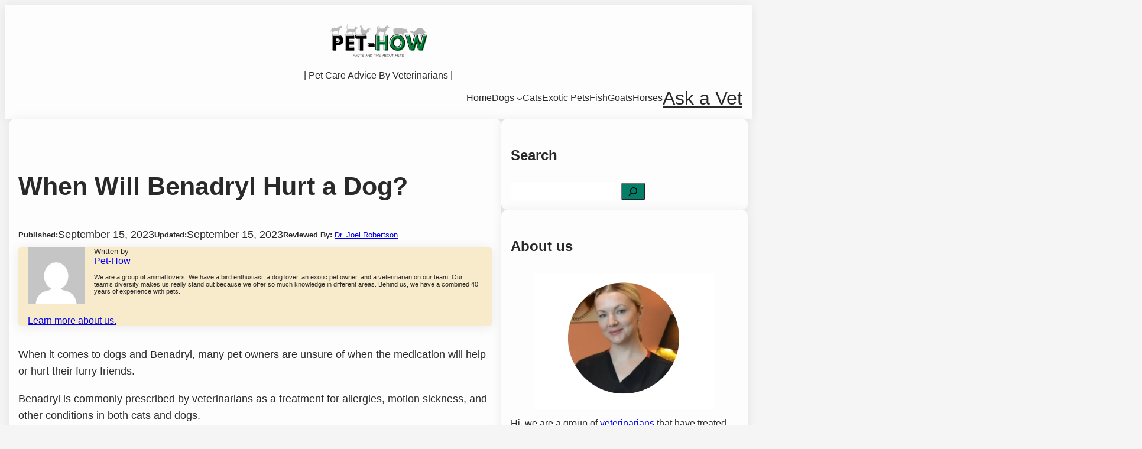

--- FILE ---
content_type: text/html; charset=UTF-8
request_url: https://pet-how.com/when-will-benadryl-hurt-a-dog/
body_size: 43988
content:
<!DOCTYPE html><html lang="en-GB"><head><meta charset="UTF-8"/>
<script>var __ezHttpConsent={setByCat:function(src,tagType,attributes,category,force,customSetScriptFn=null){var setScript=function(){if(force||window.ezTcfConsent[category]){if(typeof customSetScriptFn==='function'){customSetScriptFn();}else{var scriptElement=document.createElement(tagType);scriptElement.src=src;attributes.forEach(function(attr){for(var key in attr){if(attr.hasOwnProperty(key)){scriptElement.setAttribute(key,attr[key]);}}});var firstScript=document.getElementsByTagName(tagType)[0];firstScript.parentNode.insertBefore(scriptElement,firstScript);}}};if(force||(window.ezTcfConsent&&window.ezTcfConsent.loaded)){setScript();}else if(typeof getEzConsentData==="function"){getEzConsentData().then(function(ezTcfConsent){if(ezTcfConsent&&ezTcfConsent.loaded){setScript();}else{console.error("cannot get ez consent data");force=true;setScript();}});}else{force=true;setScript();console.error("getEzConsentData is not a function");}},};</script>
<script>var ezTcfConsent=window.ezTcfConsent?window.ezTcfConsent:{loaded:false,store_info:false,develop_and_improve_services:false,measure_ad_performance:false,measure_content_performance:false,select_basic_ads:false,create_ad_profile:false,select_personalized_ads:false,create_content_profile:false,select_personalized_content:false,understand_audiences:false,use_limited_data_to_select_content:false,};function getEzConsentData(){return new Promise(function(resolve){document.addEventListener("ezConsentEvent",function(event){var ezTcfConsent=event.detail.ezTcfConsent;resolve(ezTcfConsent);});});}</script>
<script>if(typeof _setEzCookies!=='function'){function _setEzCookies(ezConsentData){var cookies=window.ezCookieQueue;for(var i=0;i<cookies.length;i++){var cookie=cookies[i];if(ezConsentData&&ezConsentData.loaded&&ezConsentData[cookie.tcfCategory]){document.cookie=cookie.name+"="+cookie.value;}}}}
window.ezCookieQueue=window.ezCookieQueue||[];if(typeof addEzCookies!=='function'){function addEzCookies(arr){window.ezCookieQueue=[...window.ezCookieQueue,...arr];}}
addEzCookies([{name:"ezoab_557052",value:"mod1-c; Path=/; Domain=pet-how.com; Max-Age=7200",tcfCategory:"store_info",isEzoic:"true",},{name:"ezosuibasgeneris-1",value:"d7d5e9bf-f14b-4bd8-4049-d9ef1705a47c; Path=/; Domain=pet-how.com; Expires=Fri, 22 Jan 2027 09:17:04 UTC; Secure; SameSite=None",tcfCategory:"understand_audiences",isEzoic:"true",}]);if(window.ezTcfConsent&&window.ezTcfConsent.loaded){_setEzCookies(window.ezTcfConsent);}else if(typeof getEzConsentData==="function"){getEzConsentData().then(function(ezTcfConsent){if(ezTcfConsent&&ezTcfConsent.loaded){_setEzCookies(window.ezTcfConsent);}else{console.error("cannot get ez consent data");_setEzCookies(window.ezTcfConsent);}});}else{console.error("getEzConsentData is not a function");_setEzCookies(window.ezTcfConsent);}</script><script type="text/javascript" data-ezscrex='false' data-cfasync='false'>window._ezaq = Object.assign({"edge_cache_status":13,"edge_response_time":82,"url":"https://pet-how.com/when-will-benadryl-hurt-a-dog/"}, typeof window._ezaq !== "undefined" ? window._ezaq : {});</script><script type="text/javascript" data-ezscrex='false' data-cfasync='false'>window._ezaq = Object.assign({"ab_test_id":"mod1-c"}, typeof window._ezaq !== "undefined" ? window._ezaq : {});window.__ez=window.__ez||{};window.__ez.tf={};</script><script type="text/javascript" data-ezscrex='false' data-cfasync='false'>window.ezDisableAds = true;</script>
<script data-ezscrex='false' data-cfasync='false' data-pagespeed-no-defer>var __ez=__ez||{};__ez.stms=Date.now();__ez.evt={};__ez.script={};__ez.ck=__ez.ck||{};__ez.template={};__ez.template.isOrig=true;__ez.queue=__ez.queue||function(){var e=0,i=0,t=[],n=!1,o=[],r=[],s=!0,a=function(e,i,n,o,r,s,a){var l=arguments.length>7&&void 0!==arguments[7]?arguments[7]:window,d=this;this.name=e,this.funcName=i,this.parameters=null===n?null:w(n)?n:[n],this.isBlock=o,this.blockedBy=r,this.deleteWhenComplete=s,this.isError=!1,this.isComplete=!1,this.isInitialized=!1,this.proceedIfError=a,this.fWindow=l,this.isTimeDelay=!1,this.process=function(){f("... func = "+e),d.isInitialized=!0,d.isComplete=!0,f("... func.apply: "+e);var i=d.funcName.split("."),n=null,o=this.fWindow||window;i.length>3||(n=3===i.length?o[i[0]][i[1]][i[2]]:2===i.length?o[i[0]][i[1]]:o[d.funcName]),null!=n&&n.apply(null,this.parameters),!0===d.deleteWhenComplete&&delete t[e],!0===d.isBlock&&(f("----- F'D: "+d.name),m())}},l=function(e,i,t,n,o,r,s){var a=arguments.length>7&&void 0!==arguments[7]?arguments[7]:window,l=this;this.name=e,this.path=i,this.async=o,this.defer=r,this.isBlock=t,this.blockedBy=n,this.isInitialized=!1,this.isError=!1,this.isComplete=!1,this.proceedIfError=s,this.fWindow=a,this.isTimeDelay=!1,this.isPath=function(e){return"/"===e[0]&&"/"!==e[1]},this.getSrc=function(e){return void 0!==window.__ezScriptHost&&this.isPath(e)&&"banger.js"!==this.name?window.__ezScriptHost+e:e},this.process=function(){l.isInitialized=!0,f("... file = "+e);var i=this.fWindow?this.fWindow.document:document,t=i.createElement("script");t.src=this.getSrc(this.path),!0===o?t.async=!0:!0===r&&(t.defer=!0),t.onerror=function(){var e={url:window.location.href,name:l.name,path:l.path,user_agent:window.navigator.userAgent};"undefined"!=typeof _ezaq&&(e.pageview_id=_ezaq.page_view_id);var i=encodeURIComponent(JSON.stringify(e)),t=new XMLHttpRequest;t.open("GET","//g.ezoic.net/ezqlog?d="+i,!0),t.send(),f("----- ERR'D: "+l.name),l.isError=!0,!0===l.isBlock&&m()},t.onreadystatechange=t.onload=function(){var e=t.readyState;f("----- F'D: "+l.name),e&&!/loaded|complete/.test(e)||(l.isComplete=!0,!0===l.isBlock&&m())},i.getElementsByTagName("head")[0].appendChild(t)}},d=function(e,i){this.name=e,this.path="",this.async=!1,this.defer=!1,this.isBlock=!1,this.blockedBy=[],this.isInitialized=!0,this.isError=!1,this.isComplete=i,this.proceedIfError=!1,this.isTimeDelay=!1,this.process=function(){}};function c(e,i,n,s,a,d,c,u,f){var m=new l(e,i,n,s,a,d,c,f);!0===u?o[e]=m:r[e]=m,t[e]=m,h(m)}function h(e){!0!==u(e)&&0!=s&&e.process()}function u(e){if(!0===e.isTimeDelay&&!1===n)return f(e.name+" blocked = TIME DELAY!"),!0;if(w(e.blockedBy))for(var i=0;i<e.blockedBy.length;i++){var o=e.blockedBy[i];if(!1===t.hasOwnProperty(o))return f(e.name+" blocked = "+o),!0;if(!0===e.proceedIfError&&!0===t[o].isError)return!1;if(!1===t[o].isComplete)return f(e.name+" blocked = "+o),!0}return!1}function f(e){var i=window.location.href,t=new RegExp("[?&]ezq=([^&#]*)","i").exec(i);"1"===(t?t[1]:null)&&console.debug(e)}function m(){++e>200||(f("let's go"),p(o),p(r))}function p(e){for(var i in e)if(!1!==e.hasOwnProperty(i)){var t=e[i];!0===t.isComplete||u(t)||!0===t.isInitialized||!0===t.isError?!0===t.isError?f(t.name+": error"):!0===t.isComplete?f(t.name+": complete already"):!0===t.isInitialized&&f(t.name+": initialized already"):t.process()}}function w(e){return"[object Array]"==Object.prototype.toString.call(e)}return window.addEventListener("load",(function(){setTimeout((function(){n=!0,f("TDELAY -----"),m()}),5e3)}),!1),{addFile:c,addFileOnce:function(e,i,n,o,r,s,a,l,d){t[e]||c(e,i,n,o,r,s,a,l,d)},addDelayFile:function(e,i){var n=new l(e,i,!1,[],!1,!1,!0);n.isTimeDelay=!0,f(e+" ...  FILE! TDELAY"),r[e]=n,t[e]=n,h(n)},addFunc:function(e,n,s,l,d,c,u,f,m,p){!0===c&&(e=e+"_"+i++);var w=new a(e,n,s,l,d,u,f,p);!0===m?o[e]=w:r[e]=w,t[e]=w,h(w)},addDelayFunc:function(e,i,n){var o=new a(e,i,n,!1,[],!0,!0);o.isTimeDelay=!0,f(e+" ...  FUNCTION! TDELAY"),r[e]=o,t[e]=o,h(o)},items:t,processAll:m,setallowLoad:function(e){s=e},markLoaded:function(e){if(e&&0!==e.length){if(e in t){var i=t[e];!0===i.isComplete?f(i.name+" "+e+": error loaded duplicate"):(i.isComplete=!0,i.isInitialized=!0)}else t[e]=new d(e,!0);f("markLoaded dummyfile: "+t[e].name)}},logWhatsBlocked:function(){for(var e in t)!1!==t.hasOwnProperty(e)&&u(t[e])}}}();__ez.evt.add=function(e,t,n){e.addEventListener?e.addEventListener(t,n,!1):e.attachEvent?e.attachEvent("on"+t,n):e["on"+t]=n()},__ez.evt.remove=function(e,t,n){e.removeEventListener?e.removeEventListener(t,n,!1):e.detachEvent?e.detachEvent("on"+t,n):delete e["on"+t]};__ez.script.add=function(e){var t=document.createElement("script");t.src=e,t.async=!0,t.type="text/javascript",document.getElementsByTagName("head")[0].appendChild(t)};__ez.dot=__ez.dot||{};__ez.queue.addFileOnce('/detroitchicago/boise.js', '/detroitchicago/boise.js?gcb=195-0&cb=5', true, [], true, false, true, false);__ez.queue.addFileOnce('/parsonsmaize/abilene.js', '/parsonsmaize/abilene.js?gcb=195-0&cb=e80eca0cdb', true, [], true, false, true, false);__ez.queue.addFileOnce('/parsonsmaize/mulvane.js', '/parsonsmaize/mulvane.js?gcb=195-0&cb=e75e48eec0', true, ['/parsonsmaize/abilene.js'], true, false, true, false);__ez.queue.addFileOnce('/detroitchicago/birmingham.js', '/detroitchicago/birmingham.js?gcb=195-0&cb=539c47377c', true, ['/parsonsmaize/abilene.js'], true, false, true, false);</script>
<script data-ezscrex="false" type="text/javascript" data-cfasync="false">window._ezaq = Object.assign({"ad_cache_level":0,"adpicker_placement_cnt":0,"ai_placeholder_cache_level":0,"ai_placeholder_placement_cnt":-1,"article_category":"Dogs","author":"Pet-How","domain":"pet-how.com","domain_id":557052,"ezcache_level":2,"ezcache_skip_code":0,"has_bad_image":0,"has_bad_words":0,"is_sitespeed":0,"lt_cache_level":0,"publish_date":"2023-09-15","response_size":193039,"response_size_orig":187283,"response_time_orig":66,"template_id":5,"url":"https://pet-how.com/when-will-benadryl-hurt-a-dog/","word_count":0,"worst_bad_word_level":0}, typeof window._ezaq !== "undefined" ? window._ezaq : {});__ez.queue.markLoaded('ezaqBaseReady');</script>
<script type='text/javascript' data-ezscrex='false' data-cfasync='false'>
window.ezAnalyticsStatic = true;

function analyticsAddScript(script) {
	var ezDynamic = document.createElement('script');
	ezDynamic.type = 'text/javascript';
	ezDynamic.innerHTML = script;
	document.head.appendChild(ezDynamic);
}
function getCookiesWithPrefix() {
    var allCookies = document.cookie.split(';');
    var cookiesWithPrefix = {};

    for (var i = 0; i < allCookies.length; i++) {
        var cookie = allCookies[i].trim();

        for (var j = 0; j < arguments.length; j++) {
            var prefix = arguments[j];
            if (cookie.indexOf(prefix) === 0) {
                var cookieParts = cookie.split('=');
                var cookieName = cookieParts[0];
                var cookieValue = cookieParts.slice(1).join('=');
                cookiesWithPrefix[cookieName] = decodeURIComponent(cookieValue);
                break; // Once matched, no need to check other prefixes
            }
        }
    }

    return cookiesWithPrefix;
}
function productAnalytics() {
	var d = {"pr":[6],"omd5":"f5aae41f797499dba3eee9b089640a42","nar":"risk score"};
	d.u = _ezaq.url;
	d.p = _ezaq.page_view_id;
	d.v = _ezaq.visit_uuid;
	d.ab = _ezaq.ab_test_id;
	d.e = JSON.stringify(_ezaq);
	d.ref = document.referrer;
	d.c = getCookiesWithPrefix('active_template', 'ez', 'lp_');
	if(typeof ez_utmParams !== 'undefined') {
		d.utm = ez_utmParams;
	}

	var dataText = JSON.stringify(d);
	var xhr = new XMLHttpRequest();
	xhr.open('POST','/ezais/analytics?cb=1', true);
	xhr.onload = function () {
		if (xhr.status!=200) {
            return;
		}

        if(document.readyState !== 'loading') {
            analyticsAddScript(xhr.response);
            return;
        }

        var eventFunc = function() {
            if(document.readyState === 'loading') {
                return;
            }
            document.removeEventListener('readystatechange', eventFunc, false);
            analyticsAddScript(xhr.response);
        };

        document.addEventListener('readystatechange', eventFunc, false);
	};
	xhr.setRequestHeader('Content-Type','text/plain');
	xhr.send(dataText);
}
__ez.queue.addFunc("productAnalytics", "productAnalytics", null, true, ['ezaqBaseReady'], false, false, false, true);
</script><base href="https://pet-how.com/when-will-benadryl-hurt-a-dog/"/><script>if(navigator.userAgent.match(/MSIE|Internet Explorer/i)||navigator.userAgent.match(/Trident\/7\..*?rv:11/i)){var href=document.location.href;if(!href.match(/[?&]nowprocket/)){if(href.indexOf("?")==-1){if(href.indexOf("#")==-1){document.location.href=href+"?nowprocket=1"}else{document.location.href=href.replace("#","?nowprocket=1#")}}else{if(href.indexOf("#")==-1){document.location.href=href+"&nowprocket=1"}else{document.location.href=href.replace("#","&nowprocket=1#")}}}}</script><script>class RocketLazyLoadScripts{constructor(){this.v="1.2.4",this.triggerEvents=["keydown","mousedown","mousemove","touchmove","touchstart","touchend","wheel"],this.userEventHandler=this._triggerListener.bind(this),this.touchStartHandler=this._onTouchStart.bind(this),this.touchMoveHandler=this._onTouchMove.bind(this),this.touchEndHandler=this._onTouchEnd.bind(this),this.clickHandler=this._onClick.bind(this),this.interceptedClicks=[],window.addEventListener("pageshow",t=>{this.persisted=t.persisted}),window.addEventListener("DOMContentLoaded",()=>{this._preconnect3rdParties()}),this.delayedScripts={normal:[],async:[],defer:[]},this.trash=[],this.allJQueries=[]}_addUserInteractionListener(t){if(document.hidden){t._triggerListener();return}this.triggerEvents.forEach(e=>window.addEventListener(e,t.userEventHandler,{passive:!0})),window.addEventListener("touchstart",t.touchStartHandler,{passive:!0}),window.addEventListener("mousedown",t.touchStartHandler),document.addEventListener("visibilitychange",t.userEventHandler)}_removeUserInteractionListener(){this.triggerEvents.forEach(t=>window.removeEventListener(t,this.userEventHandler,{passive:!0})),document.removeEventListener("visibilitychange",this.userEventHandler)}_onTouchStart(t){"HTML"!==t.target.tagName&&(window.addEventListener("touchend",this.touchEndHandler),window.addEventListener("mouseup",this.touchEndHandler),window.addEventListener("touchmove",this.touchMoveHandler,{passive:!0}),window.addEventListener("mousemove",this.touchMoveHandler),t.target.addEventListener("click",this.clickHandler),this._renameDOMAttribute(t.target,"onclick","rocket-onclick"),this._pendingClickStarted())}_onTouchMove(t){window.removeEventListener("touchend",this.touchEndHandler),window.removeEventListener("mouseup",this.touchEndHandler),window.removeEventListener("touchmove",this.touchMoveHandler,{passive:!0}),window.removeEventListener("mousemove",this.touchMoveHandler),t.target.removeEventListener("click",this.clickHandler),this._renameDOMAttribute(t.target,"rocket-onclick","onclick"),this._pendingClickFinished()}_onTouchEnd(){window.removeEventListener("touchend",this.touchEndHandler),window.removeEventListener("mouseup",this.touchEndHandler),window.removeEventListener("touchmove",this.touchMoveHandler,{passive:!0}),window.removeEventListener("mousemove",this.touchMoveHandler)}_onClick(t){t.target.removeEventListener("click",this.clickHandler),this._renameDOMAttribute(t.target,"rocket-onclick","onclick"),this.interceptedClicks.push(t),t.preventDefault(),t.stopPropagation(),t.stopImmediatePropagation(),this._pendingClickFinished()}_replayClicks(){window.removeEventListener("touchstart",this.touchStartHandler,{passive:!0}),window.removeEventListener("mousedown",this.touchStartHandler),this.interceptedClicks.forEach(t=>{t.target.dispatchEvent(new MouseEvent("click",{view:t.view,bubbles:!0,cancelable:!0}))})}_waitForPendingClicks(){return new Promise(t=>{this._isClickPending?this._pendingClickFinished=t:t()})}_pendingClickStarted(){this._isClickPending=!0}_pendingClickFinished(){this._isClickPending=!1}_renameDOMAttribute(t,e,r){t.hasAttribute&&t.hasAttribute(e)&&(event.target.setAttribute(r,event.target.getAttribute(e)),event.target.removeAttribute(e))}_triggerListener(){this._removeUserInteractionListener(this),"loading"===document.readyState?document.addEventListener("DOMContentLoaded",this._loadEverythingNow.bind(this)):this._loadEverythingNow()}_preconnect3rdParties(){let t=[];document.querySelectorAll("script[type=rocketlazyloadscript][data-rocket-src]").forEach(e=>{let r=e.getAttribute("data-rocket-src");if(r&&0!==r.indexOf("data:")){0===r.indexOf("//")&&(r=location.protocol+r);try{let i=new URL(r).origin;i!==location.origin&&t.push({src:i,crossOrigin:e.crossOrigin||"module"===e.getAttribute("data-rocket-type")})}catch(n){}}}),t=[...new Map(t.map(t=>[JSON.stringify(t),t])).values()],this._batchInjectResourceHints(t,"preconnect")}async _loadEverythingNow(){this.lastBreath=Date.now(),this._delayEventListeners(),this._delayJQueryReady(this),this._handleDocumentWrite(),this._registerAllDelayedScripts(),this._preloadAllScripts(),await this._loadScriptsFromList(this.delayedScripts.normal),await this._loadScriptsFromList(this.delayedScripts.defer),await this._loadScriptsFromList(this.delayedScripts.async);try{await this._triggerDOMContentLoaded(),await this._pendingWebpackRequests(this),await this._triggerWindowLoad()}catch(t){console.error(t)}window.dispatchEvent(new Event("rocket-allScriptsLoaded")),this._waitForPendingClicks().then(()=>{this._replayClicks()}),this._emptyTrash()}_registerAllDelayedScripts(){document.querySelectorAll("script[type=rocketlazyloadscript]").forEach(t=>{t.hasAttribute("data-rocket-src")?t.hasAttribute("async")&&!1!==t.async?this.delayedScripts.async.push(t):t.hasAttribute("defer")&&!1!==t.defer||"module"===t.getAttribute("data-rocket-type")?this.delayedScripts.defer.push(t):this.delayedScripts.normal.push(t):this.delayedScripts.normal.push(t)})}async _transformScript(t){if(await this._littleBreath(),!0===t.noModule&&"noModule"in HTMLScriptElement.prototype){t.setAttribute("data-rocket-status","skipped");return}return new Promise(navigator.userAgent.indexOf("Firefox/")>0||""===navigator.vendor?e=>{let r=document.createElement("script");[...t.attributes].forEach(t=>{let e=t.nodeName;"type"!==e&&("data-rocket-type"===e&&(e="type"),"data-rocket-src"===e&&(e="src"),r.setAttribute(e,t.nodeValue))}),t.text&&(r.text=t.text),r.hasAttribute("src")?(r.addEventListener("load",e),r.addEventListener("error",e)):(r.text=t.text,e());try{t.parentNode.replaceChild(r,t)}catch(i){e()}}:e=>{function r(){t.setAttribute("data-rocket-status","failed"),e()}try{let i=t.getAttribute("data-rocket-type"),n=t.getAttribute("data-rocket-src");i?(t.type=i,t.removeAttribute("data-rocket-type")):t.removeAttribute("type"),t.addEventListener("load",function r(){t.setAttribute("data-rocket-status","executed"),e()}),t.addEventListener("error",r),n?(t.removeAttribute("data-rocket-src"),t.src=n):t.src="data:text/javascript;base64,"+window.btoa(unescape(encodeURIComponent(t.text)))}catch(s){r()}})}async _loadScriptsFromList(t){let e=t.shift();return e&&e.isConnected?(await this._transformScript(e),this._loadScriptsFromList(t)):Promise.resolve()}_preloadAllScripts(){this._batchInjectResourceHints([...this.delayedScripts.normal,...this.delayedScripts.defer,...this.delayedScripts.async],"preload")}_batchInjectResourceHints(t,e){var r=document.createDocumentFragment();t.forEach(t=>{let i=t.getAttribute&&t.getAttribute("data-rocket-src")||t.src;if(i){let n=document.createElement("link");n.href=i,n.rel=e,"preconnect"!==e&&(n.as="script"),t.getAttribute&&"module"===t.getAttribute("data-rocket-type")&&(n.crossOrigin=!0),t.crossOrigin&&(n.crossOrigin=t.crossOrigin),t.integrity&&(n.integrity=t.integrity),r.appendChild(n),this.trash.push(n)}}),document.head.appendChild(r)}_delayEventListeners(){let t={};function e(e,r){!function e(r){!t[r]&&(t[r]={originalFunctions:{add:r.addEventListener,remove:r.removeEventListener},eventsToRewrite:[]},r.addEventListener=function(){arguments[0]=i(arguments[0]),t[r].originalFunctions.add.apply(r,arguments)},r.removeEventListener=function(){arguments[0]=i(arguments[0]),t[r].originalFunctions.remove.apply(r,arguments)});function i(e){return t[r].eventsToRewrite.indexOf(e)>=0?"rocket-"+e:e}}(e),t[e].eventsToRewrite.push(r)}function r(t,e){let r=t[e];Object.defineProperty(t,e,{get:()=>r||function(){},set(i){t["rocket"+e]=r=i}})}e(document,"DOMContentLoaded"),e(window,"DOMContentLoaded"),e(window,"load"),e(window,"pageshow"),e(document,"readystatechange"),r(document,"onreadystatechange"),r(window,"onload"),r(window,"onpageshow")}_delayJQueryReady(t){let e;function r(t){return t.split(" ").map(t=>"load"===t||0===t.indexOf("load.")?"rocket-jquery-load":t).join(" ")}function i(i){if(i&&i.fn&&!t.allJQueries.includes(i)){i.fn.ready=i.fn.init.prototype.ready=function(e){return t.domReadyFired?e.bind(document)(i):document.addEventListener("rocket-DOMContentLoaded",()=>e.bind(document)(i)),i([])};let n=i.fn.on;i.fn.on=i.fn.init.prototype.on=function(){return this[0]===window&&("string"==typeof arguments[0]||arguments[0]instanceof String?arguments[0]=r(arguments[0]):"object"==typeof arguments[0]&&Object.keys(arguments[0]).forEach(t=>{let e=arguments[0][t];delete arguments[0][t],arguments[0][r(t)]=e})),n.apply(this,arguments),this},t.allJQueries.push(i)}e=i}i(window.jQuery),Object.defineProperty(window,"jQuery",{get:()=>e,set(t){i(t)}})}async _pendingWebpackRequests(t){let e=document.querySelector("script[data-webpack]");async function r(){return new Promise(t=>{e.addEventListener("load",t),e.addEventListener("error",t)})}e&&(await r(),await t._requestAnimFrame(),await t._pendingWebpackRequests(t))}async _triggerDOMContentLoaded(){this.domReadyFired=!0,await this._littleBreath(),document.dispatchEvent(new Event("rocket-DOMContentLoaded")),await this._littleBreath(),window.dispatchEvent(new Event("rocket-DOMContentLoaded")),await this._littleBreath(),document.dispatchEvent(new Event("rocket-readystatechange")),await this._littleBreath(),document.rocketonreadystatechange&&document.rocketonreadystatechange()}async _triggerWindowLoad(){await this._littleBreath(),window.dispatchEvent(new Event("rocket-load")),await this._littleBreath(),window.rocketonload&&window.rocketonload(),await this._littleBreath(),this.allJQueries.forEach(t=>t(window).trigger("rocket-jquery-load")),await this._littleBreath();let t=new Event("rocket-pageshow");t.persisted=this.persisted,window.dispatchEvent(t),await this._littleBreath(),window.rocketonpageshow&&window.rocketonpageshow({persisted:this.persisted})}_handleDocumentWrite(){let t=new Map;document.write=document.writeln=function(e){let r=document.currentScript;r||console.error("WPRocket unable to document.write this: "+e);let i=document.createRange(),n=r.parentElement,s=t.get(r);void 0===s&&(s=r.nextSibling,t.set(r,s));let a=document.createDocumentFragment();i.setStart(a,0),a.appendChild(i.createContextualFragment(e)),n.insertBefore(a,s)}}async _littleBreath(){Date.now()-this.lastBreath>45&&(await this._requestAnimFrame(),this.lastBreath=Date.now())}async _requestAnimFrame(){return document.hidden?new Promise(t=>setTimeout(t)):new Promise(t=>requestAnimationFrame(t))}_emptyTrash(){this.trash.forEach(t=>t.remove())}static run(){let t=new RocketLazyLoadScripts;t._addUserInteractionListener(t)}}RocketLazyLoadScripts.run();</script>
	
	<meta name="viewport" content="width=device-width, initial-scale=1"/>
<meta name="robots" content="index, follow, max-image-preview:large, max-snippet:-1, max-video-preview:-1"/>

	<!-- This site is optimized with the Yoast SEO plugin v26.7 - https://yoast.com/wordpress/plugins/seo/ -->
	<meta name="description" content="Benadryl can harm a dog if it&#39;s given in excessive doses leading to toxicity, or if the dog has specific health conditions such as glaucoma, cardiovascular disease, or allergies to the medication itself."/>
	<link rel="canonical" href="https://pet-how.com/when-will-benadryl-hurt-a-dog/"/>
	<meta property="og:locale" content="en_GB"/>
	<meta property="og:type" content="article"/>
	<meta property="og:title" content="When Will Benadryl Hurt a Dog?"/>
	<meta property="og:description" content="Benadryl can harm a dog if it&#39;s given in excessive doses leading to toxicity, or if the dog has specific health conditions such as glaucoma, cardiovascular disease, or allergies to the medication itself."/>
	<meta property="og:url" content="https://pet-how.com/when-will-benadryl-hurt-a-dog/"/>
	<meta property="og:site_name" content="Pet-How"/>
	<meta property="article:publisher" content="https://www.facebook.com/askpethow"/>
	<meta property="article:published_time" content="2023-09-15T07:03:51+00:00"/>
	<meta property="article:modified_time" content="2023-09-15T07:03:53+00:00"/>
	<meta property="og:image" content="https://pet-how.com/wp-content/uploads/2023/09/When-Will-Benadryl-Hurt-a-Dog-min-scaled.jpg"/>
	<meta property="og:image:width" content="1280"/>
	<meta property="og:image:height" content="876"/>
	<meta property="og:image:type" content="image/jpeg"/>
	<meta name="author" content="Pet-How"/>
	<meta name="twitter:card" content="summary_large_image"/>
	<meta name="twitter:creator" content="@JoelRobertDVM"/>
	<meta name="twitter:site" content="@JoelRobertDVM"/>
	<meta name="twitter:label1" content="Written by"/>
	<meta name="twitter:data1" content="Pet-How"/>
	<meta name="twitter:label2" content="Estimated reading time"/>
	<meta name="twitter:data2" content="10 minutes"/>
	<script type="application/ld+json" class="yoast-schema-graph">{"@context":"https://schema.org","@graph":[{"@type":"Article","@id":"https://pet-how.com/when-will-benadryl-hurt-a-dog/#article","isPartOf":{"@id":"https://pet-how.com/when-will-benadryl-hurt-a-dog/"},"author":{"name":"Pet-How","@id":"https://pet-how.com/#/schema/person/a637de2acbc07a32ebe996ee827df4af"},"headline":"When Will Benadryl Hurt a Dog?","datePublished":"2023-09-15T07:03:51+00:00","dateModified":"2023-09-15T07:03:53+00:00","mainEntityOfPage":{"@id":"https://pet-how.com/when-will-benadryl-hurt-a-dog/"},"wordCount":2122,"commentCount":0,"publisher":{"@id":"https://pet-how.com/#organization"},"image":{"@id":"https://pet-how.com/when-will-benadryl-hurt-a-dog/#primaryimage"},"thumbnailUrl":"https://pet-how.com/wp-content/uploads/2023/09/When-Will-Benadryl-Hurt-a-Dog-min-scaled.jpg","articleSection":["Dogs"],"inLanguage":"en-GB","potentialAction":[{"@type":"CommentAction","name":"Comment","target":["https://pet-how.com/when-will-benadryl-hurt-a-dog/#respond"]}]},{"@type":"WebPage","@id":"https://pet-how.com/when-will-benadryl-hurt-a-dog/","url":"https://pet-how.com/when-will-benadryl-hurt-a-dog/","name":"When Will Benadryl Hurt a Dog?","isPartOf":{"@id":"https://pet-how.com/#website"},"primaryImageOfPage":{"@id":"https://pet-how.com/when-will-benadryl-hurt-a-dog/#primaryimage"},"image":{"@id":"https://pet-how.com/when-will-benadryl-hurt-a-dog/#primaryimage"},"thumbnailUrl":"https://pet-how.com/wp-content/uploads/2023/09/When-Will-Benadryl-Hurt-a-Dog-min-scaled.jpg","datePublished":"2023-09-15T07:03:51+00:00","dateModified":"2023-09-15T07:03:53+00:00","description":"Benadryl can harm a dog if it's given in excessive doses leading to toxicity, or if the dog has specific health conditions such as glaucoma, cardiovascular disease, or allergies to the medication itself.","breadcrumb":{"@id":"https://pet-how.com/when-will-benadryl-hurt-a-dog/#breadcrumb"},"inLanguage":"en-GB","potentialAction":[{"@type":"ReadAction","target":["https://pet-how.com/when-will-benadryl-hurt-a-dog/"]}]},{"@type":"ImageObject","inLanguage":"en-GB","@id":"https://pet-how.com/when-will-benadryl-hurt-a-dog/#primaryimage","url":"https://pet-how.com/wp-content/uploads/2023/09/When-Will-Benadryl-Hurt-a-Dog-min-scaled.jpg","contentUrl":"https://pet-how.com/wp-content/uploads/2023/09/When-Will-Benadryl-Hurt-a-Dog-min-scaled.jpg","width":1280,"height":876,"caption":"When Will Benadryl Hurt a Dog"},{"@type":"BreadcrumbList","@id":"https://pet-how.com/when-will-benadryl-hurt-a-dog/#breadcrumb","itemListElement":[{"@type":"ListItem","position":1,"name":"Home","item":"https://pet-how.com/"},{"@type":"ListItem","position":2,"name":"When Will Benadryl Hurt a Dog?"}]},{"@type":"WebSite","@id":"https://pet-how.com/#website","url":"https://pet-how.com/","name":"Pet-How","description":"| Pet Care Advice By Veterinarians |","publisher":{"@id":"https://pet-how.com/#organization"},"potentialAction":[{"@type":"SearchAction","target":{"@type":"EntryPoint","urlTemplate":"https://pet-how.com/?s={search_term_string}"},"query-input":{"@type":"PropertyValueSpecification","valueRequired":true,"valueName":"search_term_string"}}],"inLanguage":"en-GB"},{"@type":"Organization","@id":"https://pet-how.com/#organization","name":"Pet-How","url":"https://pet-how.com/","logo":{"@type":"ImageObject","inLanguage":"en-GB","@id":"https://pet-how.com/#/schema/logo/image/","url":"https://pet-how.com/wp-content/uploads/2023/01/Pet-How-Logo.png","contentUrl":"https://pet-how.com/wp-content/uploads/2023/01/Pet-How-Logo.png","width":450,"height":180,"caption":"Pet-How"},"image":{"@id":"https://pet-how.com/#/schema/logo/image/"},"sameAs":["https://www.facebook.com/askpethow","https://x.com/JoelRobertDVM","https://www.linkedin.com/company/100702306","https://www.pinterest.com/PetHowTeam/","https://www.youtube.com/@PetHowYT"]},{"@type":"Person","@id":"https://pet-how.com/#/schema/person/a637de2acbc07a32ebe996ee827df4af","name":"Pet-How","image":{"@type":"ImageObject","inLanguage":"en-GB","@id":"https://pet-how.com/#/schema/person/image/","url":"https://secure.gravatar.com/avatar/52eac5a1754d144aacdf60c0a2f9a464f49e7ec4efa6e2e4beb77d8005d9c96a?s=96&d=mm&r=g","contentUrl":"https://secure.gravatar.com/avatar/52eac5a1754d144aacdf60c0a2f9a464f49e7ec4efa6e2e4beb77d8005d9c96a?s=96&d=mm&r=g","caption":"Pet-How"},"description":"We are a group of animal lovers. We have a bird enthusiast, a dog lover, an exotic pet owner, and a veterinarian on our team. Our team's diversity makes us really stand out because we offer so much knowledge in different areas. Behind us, we have a combined 40 years of experience with pets.","sameAs":["https://pet-how.com"],"url":"https://pet-how.com/author/pethow/"}]}</script>
	<!-- / Yoast SEO plugin. -->


<title>When Will Benadryl Hurt a Dog?</title>
<link rel="dns-prefetch" href="//stats.wp.com"/>
<link rel="preconnect" href="//c0.wp.com"/>
<link rel="alternate" type="application/rss+xml" title="Pet-How » Feed" href="https://pet-how.com/feed/"/>
<link rel="alternate" type="application/rss+xml" title="Pet-How » Comments Feed" href="https://pet-how.com/comments/feed/"/>
<link rel="alternate" type="application/rss+xml" title="Pet-How » When Will Benadryl Hurt a Dog? Comments Feed" href="https://pet-how.com/when-will-benadryl-hurt-a-dog/feed/"/>
<link rel="alternate" title="oEmbed (JSON)" type="application/json+oembed" href="https://pet-how.com/wp-json/oembed/1.0/embed?url=https%3A%2F%2Fpet-how.com%2Fwhen-will-benadryl-hurt-a-dog%2F"/>
<link rel="alternate" title="oEmbed (XML)" type="text/xml+oembed" href="https://pet-how.com/wp-json/oembed/1.0/embed?url=https%3A%2F%2Fpet-how.com%2Fwhen-will-benadryl-hurt-a-dog%2F&amp;format=xml"/>
<style id="wp-img-auto-sizes-contain-inline-css">
img:is([sizes=auto i],[sizes^="auto," i]){contain-intrinsic-size:3000px 1500px}
/*# sourceURL=wp-img-auto-sizes-contain-inline-css */
</style>
<style id="wp-block-site-logo-inline-css">
.wp-block-site-logo{box-sizing:border-box;line-height:0}.wp-block-site-logo a{display:inline-block;line-height:0}.wp-block-site-logo.is-default-size img{height:auto;width:120px}.wp-block-site-logo img{height:auto;max-width:100%}.wp-block-site-logo a,.wp-block-site-logo img{border-radius:inherit}.wp-block-site-logo.aligncenter{margin-left:auto;margin-right:auto;text-align:center}:root :where(.wp-block-site-logo.is-style-rounded){border-radius:9999px}
/*# sourceURL=https://pet-how.com/wp-includes/blocks/site-logo/style.min.css */
</style>
<style id="wp-block-site-tagline-inline-css">
.wp-block-site-tagline{box-sizing:border-box}
/*# sourceURL=https://pet-how.com/wp-includes/blocks/site-tagline/style.min.css */
</style>
<style id="wp-block-group-inline-css">
.wp-block-group{box-sizing:border-box}:where(.wp-block-group.wp-block-group-is-layout-constrained){position:relative}
/*# sourceURL=https://pet-how.com/wp-includes/blocks/group/style.min.css */
</style>
<style id="wp-block-navigation-link-inline-css">
.wp-block-navigation .wp-block-navigation-item__label{overflow-wrap:break-word}.wp-block-navigation .wp-block-navigation-item__description{display:none}.link-ui-tools{outline:1px solid #f0f0f0;padding:8px}.link-ui-block-inserter{padding-top:8px}.link-ui-block-inserter__back{margin-left:8px;text-transform:uppercase}
/*# sourceURL=https://pet-how.com/wp-includes/blocks/navigation-link/style.min.css */
</style>
<link data-minify="1" rel="stylesheet" id="wp-block-navigation-css" href="https://pet-how.com/wp-content/cache/min/1/c/6.9/wp-includes/blocks/navigation/style.min.css?ver=1764734125" media="all"/>
<style id="wp-block-post-title-inline-css">
.wp-block-post-title{box-sizing:border-box;word-break:break-word}.wp-block-post-title :where(a){display:inline-block;font-family:inherit;font-size:inherit;font-style:inherit;font-weight:inherit;letter-spacing:inherit;line-height:inherit;text-decoration:inherit}
/*# sourceURL=https://pet-how.com/wp-includes/blocks/post-title/style.min.css */
</style>
<style id="wp-block-paragraph-inline-css">
.is-small-text{font-size:.875em}.is-regular-text{font-size:1em}.is-large-text{font-size:2.25em}.is-larger-text{font-size:3em}.has-drop-cap:not(:focus):first-letter{float:left;font-size:8.4em;font-style:normal;font-weight:100;line-height:.68;margin:.05em .1em 0 0;text-transform:uppercase}body.rtl .has-drop-cap:not(:focus):first-letter{float:none;margin-left:.1em}p.has-drop-cap.has-background{overflow:hidden}:root :where(p.has-background){padding:1.25em 2.375em}:where(p.has-text-color:not(.has-link-color)) a{color:inherit}p.has-text-align-left[style*="writing-mode:vertical-lr"],p.has-text-align-right[style*="writing-mode:vertical-rl"]{rotate:180deg}
/*# sourceURL=https://pet-how.com/wp-includes/blocks/paragraph/style.min.css */
</style>
<style id="wp-block-post-date-inline-css">
.wp-block-post-date{box-sizing:border-box}
/*# sourceURL=https://pet-how.com/wp-includes/blocks/post-date/style.min.css */
</style>
<style id="wp-block-post-author-inline-css">
.wp-block-post-author{box-sizing:border-box;display:flex;flex-wrap:wrap}.wp-block-post-author__byline{font-size:.5em;margin-bottom:0;margin-top:0;width:100%}.wp-block-post-author__avatar{margin-right:1em}.wp-block-post-author__bio{font-size:.7em;margin-bottom:.7em}.wp-block-post-author__content{flex-basis:0;flex-grow:1}.wp-block-post-author__name{margin:0}
/*# sourceURL=https://pet-how.com/wp-includes/blocks/post-author/style.min.css */
</style>
<link data-minify="1" rel="stylesheet" id="ultimate_blocks-cgb-style-css-css" href="https://pet-how.com/wp-content/cache/background-css/pet-how.com/wp-content/cache/min/1/wp-content/plugins/ultimate-blocks/dist/blocks.style.build.css?ver=1734615633&amp;wpr_t=1768575782" media="all"/>
<style id="wp-block-heading-inline-css">
h1:where(.wp-block-heading).has-background,h2:where(.wp-block-heading).has-background,h3:where(.wp-block-heading).has-background,h4:where(.wp-block-heading).has-background,h5:where(.wp-block-heading).has-background,h6:where(.wp-block-heading).has-background{padding:1.25em 2.375em}h1.has-text-align-left[style*=writing-mode]:where([style*=vertical-lr]),h1.has-text-align-right[style*=writing-mode]:where([style*=vertical-rl]),h2.has-text-align-left[style*=writing-mode]:where([style*=vertical-lr]),h2.has-text-align-right[style*=writing-mode]:where([style*=vertical-rl]),h3.has-text-align-left[style*=writing-mode]:where([style*=vertical-lr]),h3.has-text-align-right[style*=writing-mode]:where([style*=vertical-rl]),h4.has-text-align-left[style*=writing-mode]:where([style*=vertical-lr]),h4.has-text-align-right[style*=writing-mode]:where([style*=vertical-rl]),h5.has-text-align-left[style*=writing-mode]:where([style*=vertical-lr]),h5.has-text-align-right[style*=writing-mode]:where([style*=vertical-rl]),h6.has-text-align-left[style*=writing-mode]:where([style*=vertical-lr]),h6.has-text-align-right[style*=writing-mode]:where([style*=vertical-rl]){rotate:180deg}
/*# sourceURL=https://pet-how.com/wp-includes/blocks/heading/style.min.css */
</style>
<style id="wp-block-list-inline-css">
ol,ul{box-sizing:border-box}:root :where(.wp-block-list.has-background){padding:1.25em 2.375em}
/*# sourceURL=https://pet-how.com/wp-includes/blocks/list/style.min.css */
</style>
<style id="wp-block-image-inline-css">
.wp-block-image>a,.wp-block-image>figure>a{display:inline-block}.wp-block-image img{box-sizing:border-box;height:auto;max-width:100%;vertical-align:bottom}@media not (prefers-reduced-motion){.wp-block-image img.hide{visibility:hidden}.wp-block-image img.show{animation:show-content-image .4s}}.wp-block-image[style*=border-radius] img,.wp-block-image[style*=border-radius]>a{border-radius:inherit}.wp-block-image.has-custom-border img{box-sizing:border-box}.wp-block-image.aligncenter{text-align:center}.wp-block-image.alignfull>a,.wp-block-image.alignwide>a{width:100%}.wp-block-image.alignfull img,.wp-block-image.alignwide img{height:auto;width:100%}.wp-block-image .aligncenter,.wp-block-image .alignleft,.wp-block-image .alignright,.wp-block-image.aligncenter,.wp-block-image.alignleft,.wp-block-image.alignright{display:table}.wp-block-image .aligncenter>figcaption,.wp-block-image .alignleft>figcaption,.wp-block-image .alignright>figcaption,.wp-block-image.aligncenter>figcaption,.wp-block-image.alignleft>figcaption,.wp-block-image.alignright>figcaption{caption-side:bottom;display:table-caption}.wp-block-image .alignleft{float:left;margin:.5em 1em .5em 0}.wp-block-image .alignright{float:right;margin:.5em 0 .5em 1em}.wp-block-image .aligncenter{margin-left:auto;margin-right:auto}.wp-block-image :where(figcaption){margin-bottom:1em;margin-top:.5em}.wp-block-image.is-style-circle-mask img{border-radius:9999px}@supports ((-webkit-mask-image:none) or (mask-image:none)) or (-webkit-mask-image:none){.wp-block-image.is-style-circle-mask img{border-radius:0;-webkit-mask-image:url('data:image/svg+xml;utf8,<svg viewBox="0 0 100 100" xmlns="http://www.w3.org/2000/svg"><circle cx="50" cy="50" r="50"/></svg>');mask-image:url('data:image/svg+xml;utf8,<svg viewBox="0 0 100 100" xmlns="http://www.w3.org/2000/svg"><circle cx="50" cy="50" r="50"/></svg>');mask-mode:alpha;-webkit-mask-position:center;mask-position:center;-webkit-mask-repeat:no-repeat;mask-repeat:no-repeat;-webkit-mask-size:contain;mask-size:contain}}:root :where(.wp-block-image.is-style-rounded img,.wp-block-image .is-style-rounded img){border-radius:9999px}.wp-block-image figure{margin:0}.wp-lightbox-container{display:flex;flex-direction:column;position:relative}.wp-lightbox-container img{cursor:zoom-in}.wp-lightbox-container img:hover+button{opacity:1}.wp-lightbox-container button{align-items:center;backdrop-filter:blur(16px) saturate(180%);background-color:#5a5a5a40;border:none;border-radius:4px;cursor:zoom-in;display:flex;height:20px;justify-content:center;opacity:0;padding:0;position:absolute;right:16px;text-align:center;top:16px;width:20px;z-index:100}@media not (prefers-reduced-motion){.wp-lightbox-container button{transition:opacity .2s ease}}.wp-lightbox-container button:focus-visible{outline:3px auto #5a5a5a40;outline:3px auto -webkit-focus-ring-color;outline-offset:3px}.wp-lightbox-container button:hover{cursor:pointer;opacity:1}.wp-lightbox-container button:focus{opacity:1}.wp-lightbox-container button:focus,.wp-lightbox-container button:hover,.wp-lightbox-container button:not(:hover):not(:active):not(.has-background){background-color:#5a5a5a40;border:none}.wp-lightbox-overlay{box-sizing:border-box;cursor:zoom-out;height:100vh;left:0;overflow:hidden;position:fixed;top:0;visibility:hidden;width:100%;z-index:100000}.wp-lightbox-overlay .close-button{align-items:center;cursor:pointer;display:flex;justify-content:center;min-height:40px;min-width:40px;padding:0;position:absolute;right:calc(env(safe-area-inset-right) + 16px);top:calc(env(safe-area-inset-top) + 16px);z-index:5000000}.wp-lightbox-overlay .close-button:focus,.wp-lightbox-overlay .close-button:hover,.wp-lightbox-overlay .close-button:not(:hover):not(:active):not(.has-background){background:none;border:none}.wp-lightbox-overlay .lightbox-image-container{height:var(--wp--lightbox-container-height);left:50%;overflow:hidden;position:absolute;top:50%;transform:translate(-50%,-50%);transform-origin:top left;width:var(--wp--lightbox-container-width);z-index:9999999999}.wp-lightbox-overlay .wp-block-image{align-items:center;box-sizing:border-box;display:flex;height:100%;justify-content:center;margin:0;position:relative;transform-origin:0 0;width:100%;z-index:3000000}.wp-lightbox-overlay .wp-block-image img{height:var(--wp--lightbox-image-height);min-height:var(--wp--lightbox-image-height);min-width:var(--wp--lightbox-image-width);width:var(--wp--lightbox-image-width)}.wp-lightbox-overlay .wp-block-image figcaption{display:none}.wp-lightbox-overlay button{background:none;border:none}.wp-lightbox-overlay .scrim{background-color:#fff;height:100%;opacity:.9;position:absolute;width:100%;z-index:2000000}.wp-lightbox-overlay.active{visibility:visible}@media not (prefers-reduced-motion){.wp-lightbox-overlay.active{animation:turn-on-visibility .25s both}.wp-lightbox-overlay.active img{animation:turn-on-visibility .35s both}.wp-lightbox-overlay.show-closing-animation:not(.active){animation:turn-off-visibility .35s both}.wp-lightbox-overlay.show-closing-animation:not(.active) img{animation:turn-off-visibility .25s both}.wp-lightbox-overlay.zoom.active{animation:none;opacity:1;visibility:visible}.wp-lightbox-overlay.zoom.active .lightbox-image-container{animation:lightbox-zoom-in .4s}.wp-lightbox-overlay.zoom.active .lightbox-image-container img{animation:none}.wp-lightbox-overlay.zoom.active .scrim{animation:turn-on-visibility .4s forwards}.wp-lightbox-overlay.zoom.show-closing-animation:not(.active){animation:none}.wp-lightbox-overlay.zoom.show-closing-animation:not(.active) .lightbox-image-container{animation:lightbox-zoom-out .4s}.wp-lightbox-overlay.zoom.show-closing-animation:not(.active) .lightbox-image-container img{animation:none}.wp-lightbox-overlay.zoom.show-closing-animation:not(.active) .scrim{animation:turn-off-visibility .4s forwards}}@keyframes show-content-image{0%{visibility:hidden}99%{visibility:hidden}to{visibility:visible}}@keyframes turn-on-visibility{0%{opacity:0}to{opacity:1}}@keyframes turn-off-visibility{0%{opacity:1;visibility:visible}99%{opacity:0;visibility:visible}to{opacity:0;visibility:hidden}}@keyframes lightbox-zoom-in{0%{transform:translate(calc((-100vw + var(--wp--lightbox-scrollbar-width))/2 + var(--wp--lightbox-initial-left-position)),calc(-50vh + var(--wp--lightbox-initial-top-position))) scale(var(--wp--lightbox-scale))}to{transform:translate(-50%,-50%) scale(1)}}@keyframes lightbox-zoom-out{0%{transform:translate(-50%,-50%) scale(1);visibility:visible}99%{visibility:visible}to{transform:translate(calc((-100vw + var(--wp--lightbox-scrollbar-width))/2 + var(--wp--lightbox-initial-left-position)),calc(-50vh + var(--wp--lightbox-initial-top-position))) scale(var(--wp--lightbox-scale));visibility:hidden}}
/*# sourceURL=https://pet-how.com/wp-includes/blocks/image/style.min.css */
</style>
<style id="wp-block-table-inline-css">
.wp-block-table{overflow-x:auto}.wp-block-table table{border-collapse:collapse;width:100%}.wp-block-table thead{border-bottom:3px solid}.wp-block-table tfoot{border-top:3px solid}.wp-block-table td,.wp-block-table th{border:1px solid;padding:.5em}.wp-block-table .has-fixed-layout{table-layout:fixed;width:100%}.wp-block-table .has-fixed-layout td,.wp-block-table .has-fixed-layout th{word-break:break-word}.wp-block-table.aligncenter,.wp-block-table.alignleft,.wp-block-table.alignright{display:table;width:auto}.wp-block-table.aligncenter td,.wp-block-table.aligncenter th,.wp-block-table.alignleft td,.wp-block-table.alignleft th,.wp-block-table.alignright td,.wp-block-table.alignright th{word-break:break-word}.wp-block-table .has-subtle-light-gray-background-color{background-color:#f3f4f5}.wp-block-table .has-subtle-pale-green-background-color{background-color:#e9fbe5}.wp-block-table .has-subtle-pale-blue-background-color{background-color:#e7f5fe}.wp-block-table .has-subtle-pale-pink-background-color{background-color:#fcf0ef}.wp-block-table.is-style-stripes{background-color:initial;border-collapse:inherit;border-spacing:0}.wp-block-table.is-style-stripes tbody tr:nth-child(odd){background-color:#f0f0f0}.wp-block-table.is-style-stripes.has-subtle-light-gray-background-color tbody tr:nth-child(odd){background-color:#f3f4f5}.wp-block-table.is-style-stripes.has-subtle-pale-green-background-color tbody tr:nth-child(odd){background-color:#e9fbe5}.wp-block-table.is-style-stripes.has-subtle-pale-blue-background-color tbody tr:nth-child(odd){background-color:#e7f5fe}.wp-block-table.is-style-stripes.has-subtle-pale-pink-background-color tbody tr:nth-child(odd){background-color:#fcf0ef}.wp-block-table.is-style-stripes td,.wp-block-table.is-style-stripes th{border-color:#0000}.wp-block-table.is-style-stripes{border-bottom:1px solid #f0f0f0}.wp-block-table .has-border-color td,.wp-block-table .has-border-color th,.wp-block-table .has-border-color tr,.wp-block-table .has-border-color>*{border-color:inherit}.wp-block-table table[style*=border-top-color] tr:first-child,.wp-block-table table[style*=border-top-color] tr:first-child td,.wp-block-table table[style*=border-top-color] tr:first-child th,.wp-block-table table[style*=border-top-color]>*,.wp-block-table table[style*=border-top-color]>* td,.wp-block-table table[style*=border-top-color]>* th{border-top-color:inherit}.wp-block-table table[style*=border-top-color] tr:not(:first-child){border-top-color:initial}.wp-block-table table[style*=border-right-color] td:last-child,.wp-block-table table[style*=border-right-color] th,.wp-block-table table[style*=border-right-color] tr,.wp-block-table table[style*=border-right-color]>*{border-right-color:inherit}.wp-block-table table[style*=border-bottom-color] tr:last-child,.wp-block-table table[style*=border-bottom-color] tr:last-child td,.wp-block-table table[style*=border-bottom-color] tr:last-child th,.wp-block-table table[style*=border-bottom-color]>*,.wp-block-table table[style*=border-bottom-color]>* td,.wp-block-table table[style*=border-bottom-color]>* th{border-bottom-color:inherit}.wp-block-table table[style*=border-bottom-color] tr:not(:last-child){border-bottom-color:initial}.wp-block-table table[style*=border-left-color] td:first-child,.wp-block-table table[style*=border-left-color] th,.wp-block-table table[style*=border-left-color] tr,.wp-block-table table[style*=border-left-color]>*{border-left-color:inherit}.wp-block-table table[style*=border-style] td,.wp-block-table table[style*=border-style] th,.wp-block-table table[style*=border-style] tr,.wp-block-table table[style*=border-style]>*{border-style:inherit}.wp-block-table table[style*=border-width] td,.wp-block-table table[style*=border-width] th,.wp-block-table table[style*=border-width] tr,.wp-block-table table[style*=border-width]>*{border-style:inherit;border-width:inherit}
/*# sourceURL=https://pet-how.com/wp-includes/blocks/table/style.min.css */
</style>
<style id="wp-block-post-content-inline-css">
.wp-block-post-content{display:flow-root}
/*# sourceURL=https://pet-how.com/wp-includes/blocks/post-content/style.min.css */
</style>
<style id="wp-block-post-comments-form-inline-css">
:where(.wp-block-post-comments-form input:not([type=submit])),:where(.wp-block-post-comments-form textarea){border:1px solid #949494;font-family:inherit;font-size:1em}:where(.wp-block-post-comments-form input:where(:not([type=submit]):not([type=checkbox]))),:where(.wp-block-post-comments-form textarea){padding:calc(.667em + 2px)}.wp-block-post-comments-form{box-sizing:border-box}.wp-block-post-comments-form[style*=font-weight] :where(.comment-reply-title){font-weight:inherit}.wp-block-post-comments-form[style*=font-family] :where(.comment-reply-title){font-family:inherit}.wp-block-post-comments-form[class*=-font-size] :where(.comment-reply-title),.wp-block-post-comments-form[style*=font-size] :where(.comment-reply-title){font-size:inherit}.wp-block-post-comments-form[style*=line-height] :where(.comment-reply-title){line-height:inherit}.wp-block-post-comments-form[style*=font-style] :where(.comment-reply-title){font-style:inherit}.wp-block-post-comments-form[style*=letter-spacing] :where(.comment-reply-title){letter-spacing:inherit}.wp-block-post-comments-form :where(input[type=submit]){box-shadow:none;cursor:pointer;display:inline-block;overflow-wrap:break-word;text-align:center}.wp-block-post-comments-form .comment-form input:not([type=submit]):not([type=checkbox]):not([type=hidden]),.wp-block-post-comments-form .comment-form textarea{box-sizing:border-box;display:block;width:100%}.wp-block-post-comments-form .comment-form-author label,.wp-block-post-comments-form .comment-form-email label,.wp-block-post-comments-form .comment-form-url label{display:block;margin-bottom:.25em}.wp-block-post-comments-form .comment-form-cookies-consent{display:flex;gap:.25em}.wp-block-post-comments-form .comment-form-cookies-consent #wp-comment-cookies-consent{margin-top:.35em}.wp-block-post-comments-form .comment-reply-title{margin-bottom:0}.wp-block-post-comments-form .comment-reply-title :where(small){font-size:var(--wp--preset--font-size--medium,smaller);margin-left:.5em}
/*# sourceURL=https://pet-how.com/wp-includes/blocks/post-comments-form/style.min.css */
</style>
<style id="wp-block-buttons-inline-css">
.wp-block-buttons{box-sizing:border-box}.wp-block-buttons.is-vertical{flex-direction:column}.wp-block-buttons.is-vertical>.wp-block-button:last-child{margin-bottom:0}.wp-block-buttons>.wp-block-button{display:inline-block;margin:0}.wp-block-buttons.is-content-justification-left{justify-content:flex-start}.wp-block-buttons.is-content-justification-left.is-vertical{align-items:flex-start}.wp-block-buttons.is-content-justification-center{justify-content:center}.wp-block-buttons.is-content-justification-center.is-vertical{align-items:center}.wp-block-buttons.is-content-justification-right{justify-content:flex-end}.wp-block-buttons.is-content-justification-right.is-vertical{align-items:flex-end}.wp-block-buttons.is-content-justification-space-between{justify-content:space-between}.wp-block-buttons.aligncenter{text-align:center}.wp-block-buttons:not(.is-content-justification-space-between,.is-content-justification-right,.is-content-justification-left,.is-content-justification-center) .wp-block-button.aligncenter{margin-left:auto;margin-right:auto;width:100%}.wp-block-buttons[style*=text-decoration] .wp-block-button,.wp-block-buttons[style*=text-decoration] .wp-block-button__link{text-decoration:inherit}.wp-block-buttons.has-custom-font-size .wp-block-button__link{font-size:inherit}.wp-block-buttons .wp-block-button__link{width:100%}.wp-block-button.aligncenter{text-align:center}
/*# sourceURL=https://pet-how.com/wp-includes/blocks/buttons/style.min.css */
</style>
<style id="wp-block-button-inline-css">
.wp-block-button__link{align-content:center;box-sizing:border-box;cursor:pointer;display:inline-block;height:100%;text-align:center;word-break:break-word}.wp-block-button__link.aligncenter{text-align:center}.wp-block-button__link.alignright{text-align:right}:where(.wp-block-button__link){border-radius:9999px;box-shadow:none;padding:calc(.667em + 2px) calc(1.333em + 2px);text-decoration:none}.wp-block-button[style*=text-decoration] .wp-block-button__link{text-decoration:inherit}.wp-block-buttons>.wp-block-button.has-custom-width{max-width:none}.wp-block-buttons>.wp-block-button.has-custom-width .wp-block-button__link{width:100%}.wp-block-buttons>.wp-block-button.has-custom-font-size .wp-block-button__link{font-size:inherit}.wp-block-buttons>.wp-block-button.wp-block-button__width-25{width:calc(25% - var(--wp--style--block-gap, .5em)*.75)}.wp-block-buttons>.wp-block-button.wp-block-button__width-50{width:calc(50% - var(--wp--style--block-gap, .5em)*.5)}.wp-block-buttons>.wp-block-button.wp-block-button__width-75{width:calc(75% - var(--wp--style--block-gap, .5em)*.25)}.wp-block-buttons>.wp-block-button.wp-block-button__width-100{flex-basis:100%;width:100%}.wp-block-buttons.is-vertical>.wp-block-button.wp-block-button__width-25{width:25%}.wp-block-buttons.is-vertical>.wp-block-button.wp-block-button__width-50{width:50%}.wp-block-buttons.is-vertical>.wp-block-button.wp-block-button__width-75{width:75%}.wp-block-button.is-style-squared,.wp-block-button__link.wp-block-button.is-style-squared{border-radius:0}.wp-block-button.no-border-radius,.wp-block-button__link.no-border-radius{border-radius:0!important}:root :where(.wp-block-button .wp-block-button__link.is-style-outline),:root :where(.wp-block-button.is-style-outline>.wp-block-button__link){border:2px solid;padding:.667em 1.333em}:root :where(.wp-block-button .wp-block-button__link.is-style-outline:not(.has-text-color)),:root :where(.wp-block-button.is-style-outline>.wp-block-button__link:not(.has-text-color)){color:currentColor}:root :where(.wp-block-button .wp-block-button__link.is-style-outline:not(.has-background)),:root :where(.wp-block-button.is-style-outline>.wp-block-button__link:not(.has-background)){background-color:initial;background-image:none}
/*# sourceURL=https://pet-how.com/wp-includes/blocks/button/style.min.css */
</style>
<style id="wp-block-comments-inline-css">
.wp-block-post-comments{box-sizing:border-box}.wp-block-post-comments .alignleft{float:left}.wp-block-post-comments .alignright{float:right}.wp-block-post-comments .navigation:after{clear:both;content:"";display:table}.wp-block-post-comments .commentlist{clear:both;list-style:none;margin:0;padding:0}.wp-block-post-comments .commentlist .comment{min-height:2.25em;padding-left:3.25em}.wp-block-post-comments .commentlist .comment p{font-size:1em;line-height:1.8;margin:1em 0}.wp-block-post-comments .commentlist .children{list-style:none;margin:0;padding:0}.wp-block-post-comments .comment-author{line-height:1.5}.wp-block-post-comments .comment-author .avatar{border-radius:1.5em;display:block;float:left;height:2.5em;margin-right:.75em;margin-top:.5em;width:2.5em}.wp-block-post-comments .comment-author cite{font-style:normal}.wp-block-post-comments .comment-meta{font-size:.875em;line-height:1.5}.wp-block-post-comments .comment-meta b{font-weight:400}.wp-block-post-comments .comment-meta .comment-awaiting-moderation{display:block;margin-bottom:1em;margin-top:1em}.wp-block-post-comments .comment-body .commentmetadata{font-size:.875em}.wp-block-post-comments .comment-form-author label,.wp-block-post-comments .comment-form-comment label,.wp-block-post-comments .comment-form-email label,.wp-block-post-comments .comment-form-url label{display:block;margin-bottom:.25em}.wp-block-post-comments .comment-form input:not([type=submit]):not([type=checkbox]),.wp-block-post-comments .comment-form textarea{box-sizing:border-box;display:block;width:100%}.wp-block-post-comments .comment-form-cookies-consent{display:flex;gap:.25em}.wp-block-post-comments .comment-form-cookies-consent #wp-comment-cookies-consent{margin-top:.35em}.wp-block-post-comments .comment-reply-title{margin-bottom:0}.wp-block-post-comments .comment-reply-title :where(small){font-size:var(--wp--preset--font-size--medium,smaller);margin-left:.5em}.wp-block-post-comments .reply{font-size:.875em;margin-bottom:1.4em}.wp-block-post-comments input:not([type=submit]),.wp-block-post-comments textarea{border:1px solid #949494;font-family:inherit;font-size:1em}.wp-block-post-comments input:not([type=submit]):not([type=checkbox]),.wp-block-post-comments textarea{padding:calc(.667em + 2px)}:where(.wp-block-post-comments input[type=submit]){border:none}.wp-block-comments{box-sizing:border-box}
/*# sourceURL=https://pet-how.com/wp-includes/blocks/comments/style.min.css */
</style>
<style id="wp-block-search-inline-css">
.wp-block-search__button{margin-left:10px;word-break:normal}.wp-block-search__button.has-icon{line-height:0}.wp-block-search__button svg{height:1.25em;min-height:24px;min-width:24px;width:1.25em;fill:currentColor;vertical-align:text-bottom}:where(.wp-block-search__button){border:1px solid #ccc;padding:6px 10px}.wp-block-search__inside-wrapper{display:flex;flex:auto;flex-wrap:nowrap;max-width:100%}.wp-block-search__label{width:100%}.wp-block-search.wp-block-search__button-only .wp-block-search__button{box-sizing:border-box;display:flex;flex-shrink:0;justify-content:center;margin-left:0;max-width:100%}.wp-block-search.wp-block-search__button-only .wp-block-search__inside-wrapper{min-width:0!important;transition-property:width}.wp-block-search.wp-block-search__button-only .wp-block-search__input{flex-basis:100%;transition-duration:.3s}.wp-block-search.wp-block-search__button-only.wp-block-search__searchfield-hidden,.wp-block-search.wp-block-search__button-only.wp-block-search__searchfield-hidden .wp-block-search__inside-wrapper{overflow:hidden}.wp-block-search.wp-block-search__button-only.wp-block-search__searchfield-hidden .wp-block-search__input{border-left-width:0!important;border-right-width:0!important;flex-basis:0;flex-grow:0;margin:0;min-width:0!important;padding-left:0!important;padding-right:0!important;width:0!important}:where(.wp-block-search__input){appearance:none;border:1px solid #949494;flex-grow:1;font-family:inherit;font-size:inherit;font-style:inherit;font-weight:inherit;letter-spacing:inherit;line-height:inherit;margin-left:0;margin-right:0;min-width:3rem;padding:8px;text-decoration:unset!important;text-transform:inherit}:where(.wp-block-search__button-inside .wp-block-search__inside-wrapper){background-color:#fff;border:1px solid #949494;box-sizing:border-box;padding:4px}:where(.wp-block-search__button-inside .wp-block-search__inside-wrapper) .wp-block-search__input{border:none;border-radius:0;padding:0 4px}:where(.wp-block-search__button-inside .wp-block-search__inside-wrapper) .wp-block-search__input:focus{outline:none}:where(.wp-block-search__button-inside .wp-block-search__inside-wrapper) :where(.wp-block-search__button){padding:4px 8px}.wp-block-search.aligncenter .wp-block-search__inside-wrapper{margin:auto}.wp-block[data-align=right] .wp-block-search.wp-block-search__button-only .wp-block-search__inside-wrapper{float:right}
/*# sourceURL=https://pet-how.com/wp-includes/blocks/search/style.min.css */
</style>
<link data-minify="1" rel="stylesheet" id="wp-block-social-links-css" href="https://pet-how.com/wp-content/cache/min/1/c/6.9/wp-includes/blocks/social-links/style.min.css?ver=1764734806" media="all"/>
<style id="wp-block-columns-inline-css">
.wp-block-columns{box-sizing:border-box;display:flex;flex-wrap:wrap!important}@media (min-width:782px){.wp-block-columns{flex-wrap:nowrap!important}}.wp-block-columns{align-items:normal!important}.wp-block-columns.are-vertically-aligned-top{align-items:flex-start}.wp-block-columns.are-vertically-aligned-center{align-items:center}.wp-block-columns.are-vertically-aligned-bottom{align-items:flex-end}@media (max-width:781px){.wp-block-columns:not(.is-not-stacked-on-mobile)>.wp-block-column{flex-basis:100%!important}}@media (min-width:782px){.wp-block-columns:not(.is-not-stacked-on-mobile)>.wp-block-column{flex-basis:0;flex-grow:1}.wp-block-columns:not(.is-not-stacked-on-mobile)>.wp-block-column[style*=flex-basis]{flex-grow:0}}.wp-block-columns.is-not-stacked-on-mobile{flex-wrap:nowrap!important}.wp-block-columns.is-not-stacked-on-mobile>.wp-block-column{flex-basis:0;flex-grow:1}.wp-block-columns.is-not-stacked-on-mobile>.wp-block-column[style*=flex-basis]{flex-grow:0}:where(.wp-block-columns){margin-bottom:1.75em}:where(.wp-block-columns.has-background){padding:1.25em 2.375em}.wp-block-column{flex-grow:1;min-width:0;overflow-wrap:break-word;word-break:break-word}.wp-block-column.is-vertically-aligned-top{align-self:flex-start}.wp-block-column.is-vertically-aligned-center{align-self:center}.wp-block-column.is-vertically-aligned-bottom{align-self:flex-end}.wp-block-column.is-vertically-aligned-stretch{align-self:stretch}.wp-block-column.is-vertically-aligned-bottom,.wp-block-column.is-vertically-aligned-center,.wp-block-column.is-vertically-aligned-top{width:100%}
/*# sourceURL=https://pet-how.com/wp-includes/blocks/columns/style.min.css */
</style>
<style id="wp-block-post-navigation-link-inline-css">
.wp-block-post-navigation-link .wp-block-post-navigation-link__arrow-previous{display:inline-block;margin-right:1ch}.wp-block-post-navigation-link .wp-block-post-navigation-link__arrow-previous:not(.is-arrow-chevron){transform:scaleX(1)}.wp-block-post-navigation-link .wp-block-post-navigation-link__arrow-next{display:inline-block;margin-left:1ch}.wp-block-post-navigation-link .wp-block-post-navigation-link__arrow-next:not(.is-arrow-chevron){transform:scaleX(1)}.wp-block-post-navigation-link.has-text-align-left[style*="writing-mode: vertical-lr"],.wp-block-post-navigation-link.has-text-align-right[style*="writing-mode: vertical-rl"]{rotate:180deg}
/*# sourceURL=https://pet-how.com/wp-includes/blocks/post-navigation-link/style.min.css */
</style>
<style id="wp-block-post-featured-image-inline-css">
.wp-block-post-featured-image{margin-left:0;margin-right:0}.wp-block-post-featured-image a{display:block;height:100%}.wp-block-post-featured-image :where(img){box-sizing:border-box;height:auto;max-width:100%;vertical-align:bottom;width:100%}.wp-block-post-featured-image.alignfull img,.wp-block-post-featured-image.alignwide img{width:100%}.wp-block-post-featured-image .wp-block-post-featured-image__overlay.has-background-dim{background-color:#000;inset:0;position:absolute}.wp-block-post-featured-image{position:relative}.wp-block-post-featured-image .wp-block-post-featured-image__overlay.has-background-gradient{background-color:initial}.wp-block-post-featured-image .wp-block-post-featured-image__overlay.has-background-dim-0{opacity:0}.wp-block-post-featured-image .wp-block-post-featured-image__overlay.has-background-dim-10{opacity:.1}.wp-block-post-featured-image .wp-block-post-featured-image__overlay.has-background-dim-20{opacity:.2}.wp-block-post-featured-image .wp-block-post-featured-image__overlay.has-background-dim-30{opacity:.3}.wp-block-post-featured-image .wp-block-post-featured-image__overlay.has-background-dim-40{opacity:.4}.wp-block-post-featured-image .wp-block-post-featured-image__overlay.has-background-dim-50{opacity:.5}.wp-block-post-featured-image .wp-block-post-featured-image__overlay.has-background-dim-60{opacity:.6}.wp-block-post-featured-image .wp-block-post-featured-image__overlay.has-background-dim-70{opacity:.7}.wp-block-post-featured-image .wp-block-post-featured-image__overlay.has-background-dim-80{opacity:.8}.wp-block-post-featured-image .wp-block-post-featured-image__overlay.has-background-dim-90{opacity:.9}.wp-block-post-featured-image .wp-block-post-featured-image__overlay.has-background-dim-100{opacity:1}.wp-block-post-featured-image:where(.alignleft,.alignright){width:100%}
/*# sourceURL=https://pet-how.com/wp-includes/blocks/post-featured-image/style.min.css */
</style>
<style id="wp-block-post-excerpt-inline-css">
:where(.wp-block-post-excerpt){box-sizing:border-box;margin-bottom:var(--wp--style--block-gap);margin-top:var(--wp--style--block-gap)}.wp-block-post-excerpt__excerpt{margin-bottom:0;margin-top:0}.wp-block-post-excerpt__more-text{margin-bottom:0;margin-top:var(--wp--style--block-gap)}.wp-block-post-excerpt__more-link{display:inline-block}
/*# sourceURL=https://pet-how.com/wp-includes/blocks/post-excerpt/style.min.css */
</style>
<style id="wp-block-post-template-inline-css">
.wp-block-post-template{box-sizing:border-box;list-style:none;margin-bottom:0;margin-top:0;max-width:100%;padding:0}.wp-block-post-template.is-flex-container{display:flex;flex-direction:row;flex-wrap:wrap;gap:1.25em}.wp-block-post-template.is-flex-container>li{margin:0;width:100%}@media (min-width:600px){.wp-block-post-template.is-flex-container.is-flex-container.columns-2>li{width:calc(50% - .625em)}.wp-block-post-template.is-flex-container.is-flex-container.columns-3>li{width:calc(33.33333% - .83333em)}.wp-block-post-template.is-flex-container.is-flex-container.columns-4>li{width:calc(25% - .9375em)}.wp-block-post-template.is-flex-container.is-flex-container.columns-5>li{width:calc(20% - 1em)}.wp-block-post-template.is-flex-container.is-flex-container.columns-6>li{width:calc(16.66667% - 1.04167em)}}@media (max-width:600px){.wp-block-post-template-is-layout-grid.wp-block-post-template-is-layout-grid.wp-block-post-template-is-layout-grid.wp-block-post-template-is-layout-grid{grid-template-columns:1fr}}.wp-block-post-template-is-layout-constrained>li>.alignright,.wp-block-post-template-is-layout-flow>li>.alignright{float:right;margin-inline-end:0;margin-inline-start:2em}.wp-block-post-template-is-layout-constrained>li>.alignleft,.wp-block-post-template-is-layout-flow>li>.alignleft{float:left;margin-inline-end:2em;margin-inline-start:0}.wp-block-post-template-is-layout-constrained>li>.aligncenter,.wp-block-post-template-is-layout-flow>li>.aligncenter{margin-inline-end:auto;margin-inline-start:auto}
/*# sourceURL=https://pet-how.com/wp-includes/blocks/post-template/style.min.css */
</style>
<style id="wp-block-site-title-inline-css">
.wp-block-site-title{box-sizing:border-box}.wp-block-site-title :where(a){color:inherit;font-family:inherit;font-size:inherit;font-style:inherit;font-weight:inherit;letter-spacing:inherit;line-height:inherit;text-decoration:inherit}
/*# sourceURL=https://pet-how.com/wp-includes/blocks/site-title/style.min.css */
</style>
<link data-minify="1" rel="stylesheet" id="popcorn2-style-css" href="https://pet-how.com/wp-content/cache/background-css/pet-how.com/wp-content/cache/min/1/wp-content/themes/popcorn2/assets/css/main.css?ver=1734615633&amp;wpr_t=1768575782" media="all"/>
<link data-minify="1" rel="stylesheet" id="popcorn2-icons-css" href="https://pet-how.com/wp-content/cache/min/1/wp-content/themes/popcorn2/assets/css/icons.css?ver=1734615633" media="all"/>
<style id="wp-emoji-styles-inline-css">

	img.wp-smiley, img.emoji {
		display: inline !important;
		border: none !important;
		box-shadow: none !important;
		height: 1em !important;
		width: 1em !important;
		margin: 0 0.07em !important;
		vertical-align: -0.1em !important;
		background: none !important;
		padding: 0 !important;
	}
/*# sourceURL=wp-emoji-styles-inline-css */
</style>
<style id="wp-block-library-inline-css">
:root{--wp-block-synced-color:#7a00df;--wp-block-synced-color--rgb:122,0,223;--wp-bound-block-color:var(--wp-block-synced-color);--wp-editor-canvas-background:#ddd;--wp-admin-theme-color:#007cba;--wp-admin-theme-color--rgb:0,124,186;--wp-admin-theme-color-darker-10:#006ba1;--wp-admin-theme-color-darker-10--rgb:0,107,160.5;--wp-admin-theme-color-darker-20:#005a87;--wp-admin-theme-color-darker-20--rgb:0,90,135;--wp-admin-border-width-focus:2px}@media (min-resolution:192dpi){:root{--wp-admin-border-width-focus:1.5px}}.wp-element-button{cursor:pointer}:root .has-very-light-gray-background-color{background-color:#eee}:root .has-very-dark-gray-background-color{background-color:#313131}:root .has-very-light-gray-color{color:#eee}:root .has-very-dark-gray-color{color:#313131}:root .has-vivid-green-cyan-to-vivid-cyan-blue-gradient-background{background:linear-gradient(135deg,#00d084,#0693e3)}:root .has-purple-crush-gradient-background{background:linear-gradient(135deg,#34e2e4,#4721fb 50%,#ab1dfe)}:root .has-hazy-dawn-gradient-background{background:linear-gradient(135deg,#faaca8,#dad0ec)}:root .has-subdued-olive-gradient-background{background:linear-gradient(135deg,#fafae1,#67a671)}:root .has-atomic-cream-gradient-background{background:linear-gradient(135deg,#fdd79a,#004a59)}:root .has-nightshade-gradient-background{background:linear-gradient(135deg,#330968,#31cdcf)}:root .has-midnight-gradient-background{background:linear-gradient(135deg,#020381,#2874fc)}:root{--wp--preset--font-size--normal:16px;--wp--preset--font-size--huge:42px}.has-regular-font-size{font-size:1em}.has-larger-font-size{font-size:2.625em}.has-normal-font-size{font-size:var(--wp--preset--font-size--normal)}.has-huge-font-size{font-size:var(--wp--preset--font-size--huge)}.has-text-align-center{text-align:center}.has-text-align-left{text-align:left}.has-text-align-right{text-align:right}.has-fit-text{white-space:nowrap!important}#end-resizable-editor-section{display:none}.aligncenter{clear:both}.items-justified-left{justify-content:flex-start}.items-justified-center{justify-content:center}.items-justified-right{justify-content:flex-end}.items-justified-space-between{justify-content:space-between}.screen-reader-text{border:0;clip-path:inset(50%);height:1px;margin:-1px;overflow:hidden;padding:0;position:absolute;width:1px;word-wrap:normal!important}.screen-reader-text:focus{background-color:#ddd;clip-path:none;color:#444;display:block;font-size:1em;height:auto;left:5px;line-height:normal;padding:15px 23px 14px;text-decoration:none;top:5px;width:auto;z-index:100000}html :where(.has-border-color){border-style:solid}html :where([style*=border-top-color]){border-top-style:solid}html :where([style*=border-right-color]){border-right-style:solid}html :where([style*=border-bottom-color]){border-bottom-style:solid}html :where([style*=border-left-color]){border-left-style:solid}html :where([style*=border-width]){border-style:solid}html :where([style*=border-top-width]){border-top-style:solid}html :where([style*=border-right-width]){border-right-style:solid}html :where([style*=border-bottom-width]){border-bottom-style:solid}html :where([style*=border-left-width]){border-left-style:solid}html :where(img[class*=wp-image-]){height:auto;max-width:100%}:where(figure){margin:0 0 1em}html :where(.is-position-sticky){--wp-admin--admin-bar--position-offset:var(--wp-admin--admin-bar--height,0px)}@media screen and (max-width:600px){html :where(.is-position-sticky){--wp-admin--admin-bar--position-offset:0px}}
/*# sourceURL=/wp-includes/css/dist/block-library/common.min.css */
</style>
<style id="global-styles-inline-css">
:root{--wp--preset--aspect-ratio--square: 1;--wp--preset--aspect-ratio--4-3: 4/3;--wp--preset--aspect-ratio--3-4: 3/4;--wp--preset--aspect-ratio--3-2: 3/2;--wp--preset--aspect-ratio--2-3: 2/3;--wp--preset--aspect-ratio--16-9: 16/9;--wp--preset--aspect-ratio--9-16: 9/16;--wp--preset--color--black: #000000;--wp--preset--color--cyan-bluish-gray: #abb8c3;--wp--preset--color--white: #ffffff;--wp--preset--color--pale-pink: #f78da7;--wp--preset--color--vivid-red: #cf2e2e;--wp--preset--color--luminous-vivid-orange: #ff6900;--wp--preset--color--luminous-vivid-amber: #fcb900;--wp--preset--color--light-green-cyan: #7bdcb5;--wp--preset--color--vivid-green-cyan: #00d084;--wp--preset--color--pale-cyan-blue: #8ed1fc;--wp--preset--color--vivid-cyan-blue: #0693e3;--wp--preset--color--vivid-purple: #9b51e0;--wp--preset--color--popcorn-primary-color: #047e66;--wp--preset--color--popcorn-secondary-color: #f4c850;--wp--preset--color--popcorn-tertiary-color: #292929;--wp--preset--color--popcorn-quaternary-color: #F5F5F5;--wp--preset--color--popcorn-quinary-color: #FFFFFF;--wp--preset--color--popcorn-senary-color: #000000;--wp--preset--color--popcorn-info-background: #cce5ff;--wp--preset--color--popcorn-info-text: #004085;--wp--preset--color--popcorn-success-background: #d4edda;--wp--preset--color--popcorn-success-text: #155724;--wp--preset--color--popcorn-warning-background: #fff3cd;--wp--preset--color--popcorn-warning-text: #856404;--wp--preset--color--popcorn-error-background: #f8d7da;--wp--preset--color--popcorn-error-text: #721c24;--wp--preset--color--popcorn-element-background: #fdfdfd;--wp--preset--gradient--vivid-cyan-blue-to-vivid-purple: linear-gradient(135deg,rgba(6,147,227,1) 0%,rgb(155,81,224) 100%);--wp--preset--gradient--light-green-cyan-to-vivid-green-cyan: linear-gradient(135deg,rgb(122,220,180) 0%,rgb(0,208,130) 100%);--wp--preset--gradient--luminous-vivid-amber-to-luminous-vivid-orange: linear-gradient(135deg,rgba(252,185,0,1) 0%,rgba(255,105,0,1) 100%);--wp--preset--gradient--luminous-vivid-orange-to-vivid-red: linear-gradient(135deg,rgba(255,105,0,1) 0%,rgb(207,46,46) 100%);--wp--preset--gradient--very-light-gray-to-cyan-bluish-gray: linear-gradient(135deg,rgb(238,238,238) 0%,rgb(169,184,195) 100%);--wp--preset--gradient--cool-to-warm-spectrum: linear-gradient(135deg,rgb(74,234,220) 0%,rgb(151,120,209) 20%,rgb(207,42,186) 40%,rgb(238,44,130) 60%,rgb(251,105,98) 80%,rgb(254,248,76) 100%);--wp--preset--gradient--blush-light-purple: linear-gradient(135deg,rgb(255,206,236) 0%,rgb(152,150,240) 100%);--wp--preset--gradient--blush-bordeaux: linear-gradient(135deg,rgb(254,205,165) 0%,rgb(254,45,45) 50%,rgb(107,0,62) 100%);--wp--preset--gradient--luminous-dusk: linear-gradient(135deg,rgb(255,203,112) 0%,rgb(199,81,192) 50%,rgb(65,88,208) 100%);--wp--preset--gradient--pale-ocean: linear-gradient(135deg,rgb(255,245,203) 0%,rgb(182,227,212) 50%,rgb(51,167,181) 100%);--wp--preset--gradient--electric-grass: linear-gradient(135deg,rgb(202,248,128) 0%,rgb(113,206,126) 100%);--wp--preset--gradient--midnight: linear-gradient(135deg,rgb(2,3,129) 0%,rgb(40,116,252) 100%);--wp--preset--font-size--small: 13px;--wp--preset--font-size--medium: clamp(14px, 0.875rem + ((1vw - 3.2px) * 0.682), 20px);--wp--preset--font-size--large: clamp(22.041px, 1.378rem + ((1vw - 3.2px) * 1.586), 36px);--wp--preset--font-size--x-large: clamp(25.014px, 1.563rem + ((1vw - 3.2px) * 1.93), 42px);--wp--preset--font-size--popcorn-font-xs: clamp(0.63rem, 0.63rem + ((1vw - 0.2rem) * 0.018), 0.64rem);--wp--preset--font-size--popcorn-font-s: clamp(0.8rem, 0.8rem + ((1vw - 0.2rem) * 0.073), 0.84rem);--wp--preset--font-size--popcorn-font-b: clamp(1rem, 1rem + ((1vw - 0.2rem) * 0.236), 1.13rem);--wp--preset--font-size--popcorn-font-m: clamp(1.25rem, 1.25rem + ((1vw - 0.2rem) * 0.455), 1.5rem);--wp--preset--font-size--popcorn-font-l: clamp(1.56rem, 1.56rem + ((1vw - 0.2rem) * 0.8), 2rem);--wp--preset--font-size--popcorn-font-xl: clamp(1.95rem, 1.95rem + ((1vw - 0.2rem) * 1.291), 2.66rem);--wp--preset--font-size--popcorn-font-xxl: clamp(2.44rem, 2.44rem + ((1vw - 0.2rem) * 2.018), 3.55rem);--wp--preset--font-size--popcorn-font-xxxl: clamp(3.05rem, 3.05rem + ((1vw - 0.2rem) * 3.055), 4.73rem);--wp--preset--font-family--popcorn-arial: Arial, sans-serif;--wp--preset--font-family--popcorn-arial-black: 'Arial Black', 'Arial Bold', Gadget, sans-serif;--wp--preset--font-family--popcorn-arial-narrow: 'Arial Narrow', Arial, sans-serif;--wp--preset--font-family--popcorn-baskerville: Baskerville, 'Baskerville Old Face', 'Hoefler Text', Garamond, 'Times New Roman', serif;--wp--preset--font-family--popcorn-brush-script-mt: 'Brush Script MT', cursive;--wp--preset--font-family--popcorn-copperplate: Copperplate, 'Copperplate Gothic Light', fantasy;--wp--preset--font-family--popcorn-courier-new: 'Courier New', monospace;--wp--preset--font-family--popcorn-garamond: Garamond, serif;--wp--preset--font-family--popcorn-georgia: Georgia, serif;--wp--preset--font-family--popcorn-helvetica: 'Helvetica Neue', Helvetica, Arial, sans-serif;--wp--preset--font-family--popcorn-lucida-bright: 'Lucida Bright', Georgia, serif;--wp--preset--font-family--popcorn-palatino: Palatino, 'Palatino Linotype', 'Palatino LT STD', 'Book Antiqua', Georgia, serif;--wp--preset--font-family--popcorn-papyrus: Papyrus, fantasy;--wp--preset--font-family--popcorn-tahoma: Tahoma, sans-serif;--wp--preset--font-family--popcorn-times-new-roman: 'Times New Roman', serif;--wp--preset--font-family--popcorn-trebuchet-ms: 'Trebuchet MS', sans-serif;--wp--preset--font-family--popcorn-verdana: Verdana, sans-serif;--wp--preset--spacing--20: 0.44rem;--wp--preset--spacing--30: 0.67rem;--wp--preset--spacing--40: 1rem;--wp--preset--spacing--50: 1.5rem;--wp--preset--spacing--60: 2.25rem;--wp--preset--spacing--70: 3.38rem;--wp--preset--spacing--80: 5.06rem;--wp--preset--shadow--natural: 6px 6px 9px rgba(0, 0, 0, 0.2);--wp--preset--shadow--deep: 12px 12px 50px rgba(0, 0, 0, 0.4);--wp--preset--shadow--sharp: 6px 6px 0px rgba(0, 0, 0, 0.2);--wp--preset--shadow--outlined: 6px 6px 0px -3px rgba(255, 255, 255, 1), 6px 6px rgba(0, 0, 0, 1);--wp--preset--shadow--crisp: 6px 6px 0px rgba(0, 0, 0, 1);--wp--custom--popcorn--full-height: 100%;--wp--custom--popcorn--box-shadow--default: 0px 2px 20px rgb(0 0 0 / 8%);--wp--custom--popcorn--border-radius--default: 10px;--wp--custom--popcorn--border-radius--small: 5px;--wp--custom--popcorn--border-radius--smallest: 3px;}:root { --wp--style--global--content-size: 800px;--wp--style--global--wide-size: 1200px; }:where(body) { margin: 0; }.wp-site-blocks > .alignleft { float: left; margin-right: 2em; }.wp-site-blocks > .alignright { float: right; margin-left: 2em; }.wp-site-blocks > .aligncenter { justify-content: center; margin-left: auto; margin-right: auto; }:where(.wp-site-blocks) > * { margin-block-start: 12px; margin-block-end: 0; }:where(.wp-site-blocks) > :first-child { margin-block-start: 0; }:where(.wp-site-blocks) > :last-child { margin-block-end: 0; }:root { --wp--style--block-gap: 12px; }:root :where(.is-layout-flow) > :first-child{margin-block-start: 0;}:root :where(.is-layout-flow) > :last-child{margin-block-end: 0;}:root :where(.is-layout-flow) > *{margin-block-start: 12px;margin-block-end: 0;}:root :where(.is-layout-constrained) > :first-child{margin-block-start: 0;}:root :where(.is-layout-constrained) > :last-child{margin-block-end: 0;}:root :where(.is-layout-constrained) > *{margin-block-start: 12px;margin-block-end: 0;}:root :where(.is-layout-flex){gap: 12px;}:root :where(.is-layout-grid){gap: 12px;}.is-layout-flow > .alignleft{float: left;margin-inline-start: 0;margin-inline-end: 2em;}.is-layout-flow > .alignright{float: right;margin-inline-start: 2em;margin-inline-end: 0;}.is-layout-flow > .aligncenter{margin-left: auto !important;margin-right: auto !important;}.is-layout-constrained > .alignleft{float: left;margin-inline-start: 0;margin-inline-end: 2em;}.is-layout-constrained > .alignright{float: right;margin-inline-start: 2em;margin-inline-end: 0;}.is-layout-constrained > .aligncenter{margin-left: auto !important;margin-right: auto !important;}.is-layout-constrained > :where(:not(.alignleft):not(.alignright):not(.alignfull)){max-width: var(--wp--style--global--content-size);margin-left: auto !important;margin-right: auto !important;}.is-layout-constrained > .alignwide{max-width: var(--wp--style--global--wide-size);}body .is-layout-flex{display: flex;}.is-layout-flex{flex-wrap: wrap;align-items: center;}.is-layout-flex > :is(*, div){margin: 0;}body .is-layout-grid{display: grid;}.is-layout-grid > :is(*, div){margin: 0;}body{background-color: var(--wp--preset--color--popcorn-quaternary-color);color: var(--wp--preset--color--popcorn-tertiary-color);font-family: var(--wp--preset--font-family--popcorn-arial);font-style: normal;font-weight: 400;padding-top: 0px;padding-right: 0px;padding-bottom: 0px;padding-left: 0px;}a:where(:not(.wp-element-button)){color: var(--wp--preset--color--popcorn-primary-color);text-decoration: none;}:root :where(a:where(:not(.wp-element-button)):hover){color: var(--wp--preset--color--popcorn-tertiary-color);}h1, h2, h3, h4, h5, h6{color: var(--wp--preset--color--popcorn-tertiary-color);font-style: normal;font-weight: 700;line-height: 1.2;}h1{font-size: var(--wp--preset--font-size--popcorn-font-xxl);line-height: 1.2;}h2{font-size: var(--wp--preset--font-size--popcorn-font-xl);line-height: 1.2;}h3{font-size: var(--wp--preset--font-size--popcorn-font-l);line-height: 1.2;}h4{font-size: var(--wp--preset--font-size--popcorn-font-m);line-height: 1.2;}h5{font-size: var(--wp--preset--font-size--popcorn-font-b);line-height: 1.2;}h6{font-size: var(--wp--preset--font-size--popcorn-font-s);line-height: 1.2;}:root :where(.wp-element-button, .wp-block-button__link){background-color: #F25A54;border-width: 0;color: var(--wp--preset--color--popcorn-quinary-color);font-family: inherit;font-size: inherit;font-style: inherit;font-weight: inherit;letter-spacing: inherit;line-height: inherit;padding-top: calc(0.667em + 2px);padding-right: calc(1.333em + 2px);padding-bottom: calc(0.667em + 2px);padding-left: calc(1.333em + 2px);text-decoration: none;text-transform: inherit;}.has-black-color{color: var(--wp--preset--color--black) !important;}.has-cyan-bluish-gray-color{color: var(--wp--preset--color--cyan-bluish-gray) !important;}.has-white-color{color: var(--wp--preset--color--white) !important;}.has-pale-pink-color{color: var(--wp--preset--color--pale-pink) !important;}.has-vivid-red-color{color: var(--wp--preset--color--vivid-red) !important;}.has-luminous-vivid-orange-color{color: var(--wp--preset--color--luminous-vivid-orange) !important;}.has-luminous-vivid-amber-color{color: var(--wp--preset--color--luminous-vivid-amber) !important;}.has-light-green-cyan-color{color: var(--wp--preset--color--light-green-cyan) !important;}.has-vivid-green-cyan-color{color: var(--wp--preset--color--vivid-green-cyan) !important;}.has-pale-cyan-blue-color{color: var(--wp--preset--color--pale-cyan-blue) !important;}.has-vivid-cyan-blue-color{color: var(--wp--preset--color--vivid-cyan-blue) !important;}.has-vivid-purple-color{color: var(--wp--preset--color--vivid-purple) !important;}.has-popcorn-primary-color-color{color: var(--wp--preset--color--popcorn-primary-color) !important;}.has-popcorn-secondary-color-color{color: var(--wp--preset--color--popcorn-secondary-color) !important;}.has-popcorn-tertiary-color-color{color: var(--wp--preset--color--popcorn-tertiary-color) !important;}.has-popcorn-quaternary-color-color{color: var(--wp--preset--color--popcorn-quaternary-color) !important;}.has-popcorn-quinary-color-color{color: var(--wp--preset--color--popcorn-quinary-color) !important;}.has-popcorn-senary-color-color{color: var(--wp--preset--color--popcorn-senary-color) !important;}.has-popcorn-info-background-color{color: var(--wp--preset--color--popcorn-info-background) !important;}.has-popcorn-info-text-color{color: var(--wp--preset--color--popcorn-info-text) !important;}.has-popcorn-success-background-color{color: var(--wp--preset--color--popcorn-success-background) !important;}.has-popcorn-success-text-color{color: var(--wp--preset--color--popcorn-success-text) !important;}.has-popcorn-warning-background-color{color: var(--wp--preset--color--popcorn-warning-background) !important;}.has-popcorn-warning-text-color{color: var(--wp--preset--color--popcorn-warning-text) !important;}.has-popcorn-error-background-color{color: var(--wp--preset--color--popcorn-error-background) !important;}.has-popcorn-error-text-color{color: var(--wp--preset--color--popcorn-error-text) !important;}.has-popcorn-element-background-color{color: var(--wp--preset--color--popcorn-element-background) !important;}.has-black-background-color{background-color: var(--wp--preset--color--black) !important;}.has-cyan-bluish-gray-background-color{background-color: var(--wp--preset--color--cyan-bluish-gray) !important;}.has-white-background-color{background-color: var(--wp--preset--color--white) !important;}.has-pale-pink-background-color{background-color: var(--wp--preset--color--pale-pink) !important;}.has-vivid-red-background-color{background-color: var(--wp--preset--color--vivid-red) !important;}.has-luminous-vivid-orange-background-color{background-color: var(--wp--preset--color--luminous-vivid-orange) !important;}.has-luminous-vivid-amber-background-color{background-color: var(--wp--preset--color--luminous-vivid-amber) !important;}.has-light-green-cyan-background-color{background-color: var(--wp--preset--color--light-green-cyan) !important;}.has-vivid-green-cyan-background-color{background-color: var(--wp--preset--color--vivid-green-cyan) !important;}.has-pale-cyan-blue-background-color{background-color: var(--wp--preset--color--pale-cyan-blue) !important;}.has-vivid-cyan-blue-background-color{background-color: var(--wp--preset--color--vivid-cyan-blue) !important;}.has-vivid-purple-background-color{background-color: var(--wp--preset--color--vivid-purple) !important;}.has-popcorn-primary-color-background-color{background-color: var(--wp--preset--color--popcorn-primary-color) !important;}.has-popcorn-secondary-color-background-color{background-color: var(--wp--preset--color--popcorn-secondary-color) !important;}.has-popcorn-tertiary-color-background-color{background-color: var(--wp--preset--color--popcorn-tertiary-color) !important;}.has-popcorn-quaternary-color-background-color{background-color: var(--wp--preset--color--popcorn-quaternary-color) !important;}.has-popcorn-quinary-color-background-color{background-color: var(--wp--preset--color--popcorn-quinary-color) !important;}.has-popcorn-senary-color-background-color{background-color: var(--wp--preset--color--popcorn-senary-color) !important;}.has-popcorn-info-background-background-color{background-color: var(--wp--preset--color--popcorn-info-background) !important;}.has-popcorn-info-text-background-color{background-color: var(--wp--preset--color--popcorn-info-text) !important;}.has-popcorn-success-background-background-color{background-color: var(--wp--preset--color--popcorn-success-background) !important;}.has-popcorn-success-text-background-color{background-color: var(--wp--preset--color--popcorn-success-text) !important;}.has-popcorn-warning-background-background-color{background-color: var(--wp--preset--color--popcorn-warning-background) !important;}.has-popcorn-warning-text-background-color{background-color: var(--wp--preset--color--popcorn-warning-text) !important;}.has-popcorn-error-background-background-color{background-color: var(--wp--preset--color--popcorn-error-background) !important;}.has-popcorn-error-text-background-color{background-color: var(--wp--preset--color--popcorn-error-text) !important;}.has-popcorn-element-background-background-color{background-color: var(--wp--preset--color--popcorn-element-background) !important;}.has-black-border-color{border-color: var(--wp--preset--color--black) !important;}.has-cyan-bluish-gray-border-color{border-color: var(--wp--preset--color--cyan-bluish-gray) !important;}.has-white-border-color{border-color: var(--wp--preset--color--white) !important;}.has-pale-pink-border-color{border-color: var(--wp--preset--color--pale-pink) !important;}.has-vivid-red-border-color{border-color: var(--wp--preset--color--vivid-red) !important;}.has-luminous-vivid-orange-border-color{border-color: var(--wp--preset--color--luminous-vivid-orange) !important;}.has-luminous-vivid-amber-border-color{border-color: var(--wp--preset--color--luminous-vivid-amber) !important;}.has-light-green-cyan-border-color{border-color: var(--wp--preset--color--light-green-cyan) !important;}.has-vivid-green-cyan-border-color{border-color: var(--wp--preset--color--vivid-green-cyan) !important;}.has-pale-cyan-blue-border-color{border-color: var(--wp--preset--color--pale-cyan-blue) !important;}.has-vivid-cyan-blue-border-color{border-color: var(--wp--preset--color--vivid-cyan-blue) !important;}.has-vivid-purple-border-color{border-color: var(--wp--preset--color--vivid-purple) !important;}.has-popcorn-primary-color-border-color{border-color: var(--wp--preset--color--popcorn-primary-color) !important;}.has-popcorn-secondary-color-border-color{border-color: var(--wp--preset--color--popcorn-secondary-color) !important;}.has-popcorn-tertiary-color-border-color{border-color: var(--wp--preset--color--popcorn-tertiary-color) !important;}.has-popcorn-quaternary-color-border-color{border-color: var(--wp--preset--color--popcorn-quaternary-color) !important;}.has-popcorn-quinary-color-border-color{border-color: var(--wp--preset--color--popcorn-quinary-color) !important;}.has-popcorn-senary-color-border-color{border-color: var(--wp--preset--color--popcorn-senary-color) !important;}.has-popcorn-info-background-border-color{border-color: var(--wp--preset--color--popcorn-info-background) !important;}.has-popcorn-info-text-border-color{border-color: var(--wp--preset--color--popcorn-info-text) !important;}.has-popcorn-success-background-border-color{border-color: var(--wp--preset--color--popcorn-success-background) !important;}.has-popcorn-success-text-border-color{border-color: var(--wp--preset--color--popcorn-success-text) !important;}.has-popcorn-warning-background-border-color{border-color: var(--wp--preset--color--popcorn-warning-background) !important;}.has-popcorn-warning-text-border-color{border-color: var(--wp--preset--color--popcorn-warning-text) !important;}.has-popcorn-error-background-border-color{border-color: var(--wp--preset--color--popcorn-error-background) !important;}.has-popcorn-error-text-border-color{border-color: var(--wp--preset--color--popcorn-error-text) !important;}.has-popcorn-element-background-border-color{border-color: var(--wp--preset--color--popcorn-element-background) !important;}.has-vivid-cyan-blue-to-vivid-purple-gradient-background{background: var(--wp--preset--gradient--vivid-cyan-blue-to-vivid-purple) !important;}.has-light-green-cyan-to-vivid-green-cyan-gradient-background{background: var(--wp--preset--gradient--light-green-cyan-to-vivid-green-cyan) !important;}.has-luminous-vivid-amber-to-luminous-vivid-orange-gradient-background{background: var(--wp--preset--gradient--luminous-vivid-amber-to-luminous-vivid-orange) !important;}.has-luminous-vivid-orange-to-vivid-red-gradient-background{background: var(--wp--preset--gradient--luminous-vivid-orange-to-vivid-red) !important;}.has-very-light-gray-to-cyan-bluish-gray-gradient-background{background: var(--wp--preset--gradient--very-light-gray-to-cyan-bluish-gray) !important;}.has-cool-to-warm-spectrum-gradient-background{background: var(--wp--preset--gradient--cool-to-warm-spectrum) !important;}.has-blush-light-purple-gradient-background{background: var(--wp--preset--gradient--blush-light-purple) !important;}.has-blush-bordeaux-gradient-background{background: var(--wp--preset--gradient--blush-bordeaux) !important;}.has-luminous-dusk-gradient-background{background: var(--wp--preset--gradient--luminous-dusk) !important;}.has-pale-ocean-gradient-background{background: var(--wp--preset--gradient--pale-ocean) !important;}.has-electric-grass-gradient-background{background: var(--wp--preset--gradient--electric-grass) !important;}.has-midnight-gradient-background{background: var(--wp--preset--gradient--midnight) !important;}.has-small-font-size{font-size: var(--wp--preset--font-size--small) !important;}.has-medium-font-size{font-size: var(--wp--preset--font-size--medium) !important;}.has-large-font-size{font-size: var(--wp--preset--font-size--large) !important;}.has-x-large-font-size{font-size: var(--wp--preset--font-size--x-large) !important;}.has-popcorn-font-xs-font-size{font-size: var(--wp--preset--font-size--popcorn-font-xs) !important;}.has-popcorn-font-s-font-size{font-size: var(--wp--preset--font-size--popcorn-font-s) !important;}.has-popcorn-font-b-font-size{font-size: var(--wp--preset--font-size--popcorn-font-b) !important;}.has-popcorn-font-m-font-size{font-size: var(--wp--preset--font-size--popcorn-font-m) !important;}.has-popcorn-font-l-font-size{font-size: var(--wp--preset--font-size--popcorn-font-l) !important;}.has-popcorn-font-xl-font-size{font-size: var(--wp--preset--font-size--popcorn-font-xl) !important;}.has-popcorn-font-xxl-font-size{font-size: var(--wp--preset--font-size--popcorn-font-xxl) !important;}.has-popcorn-font-xxxl-font-size{font-size: var(--wp--preset--font-size--popcorn-font-xxxl) !important;}.has-popcorn-arial-font-family{font-family: var(--wp--preset--font-family--popcorn-arial) !important;}.has-popcorn-arial-black-font-family{font-family: var(--wp--preset--font-family--popcorn-arial-black) !important;}.has-popcorn-arial-narrow-font-family{font-family: var(--wp--preset--font-family--popcorn-arial-narrow) !important;}.has-popcorn-baskerville-font-family{font-family: var(--wp--preset--font-family--popcorn-baskerville) !important;}.has-popcorn-brush-script-mt-font-family{font-family: var(--wp--preset--font-family--popcorn-brush-script-mt) !important;}.has-popcorn-copperplate-font-family{font-family: var(--wp--preset--font-family--popcorn-copperplate) !important;}.has-popcorn-courier-new-font-family{font-family: var(--wp--preset--font-family--popcorn-courier-new) !important;}.has-popcorn-garamond-font-family{font-family: var(--wp--preset--font-family--popcorn-garamond) !important;}.has-popcorn-georgia-font-family{font-family: var(--wp--preset--font-family--popcorn-georgia) !important;}.has-popcorn-helvetica-font-family{font-family: var(--wp--preset--font-family--popcorn-helvetica) !important;}.has-popcorn-lucida-bright-font-family{font-family: var(--wp--preset--font-family--popcorn-lucida-bright) !important;}.has-popcorn-palatino-font-family{font-family: var(--wp--preset--font-family--popcorn-palatino) !important;}.has-popcorn-papyrus-font-family{font-family: var(--wp--preset--font-family--popcorn-papyrus) !important;}.has-popcorn-tahoma-font-family{font-family: var(--wp--preset--font-family--popcorn-tahoma) !important;}.has-popcorn-times-new-roman-font-family{font-family: var(--wp--preset--font-family--popcorn-times-new-roman) !important;}.has-popcorn-trebuchet-ms-font-family{font-family: var(--wp--preset--font-family--popcorn-trebuchet-ms) !important;}.has-popcorn-verdana-font-family{font-family: var(--wp--preset--font-family--popcorn-verdana) !important;}
:root :where(.wp-block-button .wp-block-button__link){background-color: var(--wp--preset--color--popcorn-primary-color);border-radius: 5px;color: var(--wp--preset--color--popcorn-quinary-color);}
:root :where(.wp-block-image img, .wp-block-image .wp-block-image__crop-area, .wp-block-image .components-placeholder){border-radius: 5px;}
:root :where(.wp-block-list){font-size: var(--wp--preset--font-size--popcorn-font-b);line-height: 1.6;}
:root :where(.wp-block-navigation){font-size: var(--wp--preset--font-size--popcorn-font-b);}
:root :where(p){font-size: var(--wp--preset--font-size--popcorn-font-b);font-style: normal;font-weight: 400;line-height: 1.5;}
:root :where(.wp-block-site-tagline){font-size: var(--wp--preset--font-size--popcorn-font-s);}
/*# sourceURL=global-styles-inline-css */
</style>
<style id="core-block-supports-inline-css">
.wp-container-core-group-is-layout-20fe1060 > *{margin-block-start:0;margin-block-end:0;}.wp-container-core-group-is-layout-20fe1060 > * + *{margin-block-start:1em;margin-block-end:0;}.wp-container-core-navigation-is-layout-d445cf74{justify-content:flex-end;}.wp-container-core-group-is-layout-e6f81674 > :where(:not(.alignleft):not(.alignright):not(.alignfull)){max-width:1200px;margin-left:auto !important;margin-right:auto !important;}.wp-container-core-group-is-layout-e6f81674 > .alignwide{max-width:1200px;}.wp-container-core-group-is-layout-e6f81674 .alignfull{max-width:none;}.wp-container-core-group-is-layout-e6f81674 > .alignfull{margin-right:calc(var(--wp--preset--spacing--40) * -1);margin-left:calc(var(--wp--preset--spacing--40) * -1);}.wp-container-core-group-is-layout-a2f950f4 > :where(:not(.alignleft):not(.alignright):not(.alignfull)){max-width:800px;margin-left:auto !important;margin-right:auto !important;}.wp-container-core-group-is-layout-a2f950f4 > .alignwide{max-width:1200px;}.wp-container-core-group-is-layout-a2f950f4 .alignfull{max-width:none;}.wp-container-core-group-is-layout-f1189ed3{flex-wrap:nowrap;gap:var(--wp--preset--spacing--20);}.wp-container-core-group-is-layout-501244a1 > .alignfull{margin-right:calc(var(--wp--preset--spacing--40) * -1);margin-left:calc(var(--wp--preset--spacing--40) * -1);}.wp-container-core-group-is-layout-a666d811 > .alignfull{margin-right:calc(var(--wp--preset--spacing--40) * -1);margin-left:calc(var(--wp--preset--spacing--40) * -1);}.wp-container-core-post-content-is-layout-a2f950f4 > :where(:not(.alignleft):not(.alignright):not(.alignfull)){max-width:800px;margin-left:auto !important;margin-right:auto !important;}.wp-container-core-post-content-is-layout-a2f950f4 > .alignwide{max-width:1200px;}.wp-container-core-post-content-is-layout-a2f950f4 .alignfull{max-width:none;}.wp-container-core-group-is-layout-d1f997dd > :where(:not(.alignleft):not(.alignright):not(.alignfull)){max-width:1200px;margin-left:auto !important;margin-right:auto !important;}.wp-container-core-group-is-layout-d1f997dd > .alignwide{max-width:1200px;}.wp-container-core-group-is-layout-d1f997dd .alignfull{max-width:none;}.wp-container-core-group-is-layout-d1f997dd > .alignfull{margin-right:calc(var(--wp--preset--spacing--40) * -1);margin-left:calc(var(--wp--preset--spacing--40) * -1);}.wp-container-core-group-is-layout-a0d2ca6a > :where(:not(.alignleft):not(.alignright):not(.alignfull)){max-width:1200px;margin-left:auto !important;margin-right:auto !important;}.wp-container-core-group-is-layout-a0d2ca6a > .alignwide{max-width:1200px;}.wp-container-core-group-is-layout-a0d2ca6a .alignfull{max-width:none;}.wp-container-core-group-is-layout-a0d2ca6a > .alignfull{margin-right:calc(var(--wp--preset--spacing--40) * -1);margin-left:calc(var(--wp--preset--spacing--40) * -1);}.wp-container-core-columns-is-layout-28f84493{flex-wrap:nowrap;}.wp-container-core-group-is-layout-4383d167 > :where(:not(.alignleft):not(.alignright):not(.alignfull)){max-width:1200px;margin-left:auto !important;margin-right:auto !important;}.wp-container-core-group-is-layout-4383d167 > .alignwide{max-width:1200px;}.wp-container-core-group-is-layout-4383d167 .alignfull{max-width:none;}.wp-container-core-columns-is-layout-7466b548{flex-wrap:nowrap;}.wp-container-core-group-is-layout-9f05b749 > :where(:not(.alignleft):not(.alignright):not(.alignfull)){max-width:1200px;margin-left:auto !important;margin-right:auto !important;}.wp-container-core-group-is-layout-9f05b749 > .alignwide{max-width:1200px;}.wp-container-core-group-is-layout-9f05b749 .alignfull{max-width:none;}.wp-container-core-group-is-layout-9f05b749 > .alignfull{margin-right:calc(var(--wp--preset--spacing--20) * -1);margin-left:calc(var(--wp--preset--spacing--20) * -1);}.wp-container-core-group-is-layout-23b1a4dc > .alignfull{margin-right:calc(var(--wp--preset--spacing--30) * -1);margin-left:calc(var(--wp--preset--spacing--30) * -1);}.wp-container-core-group-is-layout-15494447{justify-content:space-between;}
/*# sourceURL=core-block-supports-inline-css */
</style>
<style id="wp-block-template-skip-link-inline-css">

		.skip-link.screen-reader-text {
			border: 0;
			clip-path: inset(50%);
			height: 1px;
			margin: -1px;
			overflow: hidden;
			padding: 0;
			position: absolute !important;
			width: 1px;
			word-wrap: normal !important;
		}

		.skip-link.screen-reader-text:focus {
			background-color: #eee;
			clip-path: none;
			color: #444;
			display: block;
			font-size: 1em;
			height: auto;
			left: 5px;
			line-height: normal;
			padding: 15px 23px 14px;
			text-decoration: none;
			top: 5px;
			width: auto;
			z-index: 100000;
		}
/*# sourceURL=wp-block-template-skip-link-inline-css */
</style>
<link data-minify="1" rel="stylesheet" id="ub-extension-style-css-css" href="https://pet-how.com/wp-content/cache/min/1/wp-content/plugins/ultimate-blocks/src/extensions/style.css?ver=1734615633" media="all"/>
<link data-minify="1" rel="stylesheet" id="sharedaddy-css" href="https://pet-how.com/wp-content/cache/min/1/p/jetpack/15.4/modules/sharedaddy/sharing.css?ver=1767822084" media="all"/>
<link data-minify="1" rel="stylesheet" id="social-logos-css" href="https://pet-how.com/wp-content/cache/min/1/p/jetpack/15.4/_inc/social-logos/social-logos.min.css?ver=1767822084" media="all"/>
<link rel="https://api.w.org/" href="https://pet-how.com/wp-json/"/><link rel="alternate" title="JSON" type="application/json" href="https://pet-how.com/wp-json/wp/v2/posts/11685"/><link rel="EditURI" type="application/rsd+xml" title="RSD" href="https://pet-how.com/xmlrpc.php?rsd"/>
<meta name="generator" content="WordPress 6.9"/>
<link rel="shortlink" href="https://pet-how.com/?p=11685"/>
<!-- Google tag (gtag.js) -->
<script async="" src="https://www.googletagmanager.com/gtag/js?id=G-6T10M70110"></script>
<script>
  window.dataLayer = window.dataLayer || [];
  function gtag(){dataLayer.push(arguments);}
  gtag('js', new Date());

  gtag('config', 'G-6T10M70110');
</script>
<script async="" src="https://pagead2.googlesyndication.com/pagead/js/adsbygoogle.js?client=ca-pub-4230717057064184" crossorigin="anonymous"></script>
<meta name="dmca-site-verification" content="MWduY1U2a1l4dW1GMUVTaXVCcmpqZz090"/>

	<style>img#wpstats{display:none}</style>
		    <style id="popcorn2-inline-styles" type="text/css">

        
    </style> <script type="importmap" id="wp-importmap">
{"imports":{"@wordpress/interactivity":"https://pet-how.com/wp-includes/js/dist/script-modules/interactivity/index.min.js?ver=8964710565a1d258501f"}}
</script>
<link rel="modulepreload" href="https://pet-how.com/wp-includes/js/dist/script-modules/interactivity/index.min.js?ver=8964710565a1d258501f" id="@wordpress/interactivity-js-modulepreload" fetchpriority="low"/>
<link rel="icon" href="https://pet-how.com/wp-content/uploads/2023/01/Pet-How-Logo-96x96.png" sizes="32x32"/>
<link rel="icon" href="https://pet-how.com/wp-content/uploads/2023/01/Pet-How-Logo.png" sizes="192x192"/>
<link rel="apple-touch-icon" href="https://pet-how.com/wp-content/uploads/2023/01/Pet-How-Logo.png"/>
<meta name="msapplication-TileImage" content="https://pet-how.com/wp-content/uploads/2023/01/Pet-How-Logo.png"/>
	<!-- Fonts Plugin CSS - https://fontsplugin.com/ -->
	<style>
			</style>
	<!-- Fonts Plugin CSS -->
	<noscript><style id="rocket-lazyload-nojs-css">.rll-youtube-player, [data-lazy-src]{display:none !important;}</style></noscript><style id="wpr-lazyload-bg"></style><style id="wpr-lazyload-bg-exclusion"></style>
<noscript>
<style id="wpr-lazyload-bg-nostyle">:root{--wpr-bg-ba16f1c5-6e54-44cc-887e-0683b3fcadc3: url('../../../../../../../../../../../plugins/ultimate-blocks/src/blocks/click-to-tweet/icons/sprite-twitter.png');}:root{--wpr-bg-8b240822-e048-4bb1-9f09-96f6a7ccd2ff: url('https://pet-how.com/wp-content/themes/popcorn2/assets/images/circle-check-regular.svg');}:root{--wpr-bg-723e0715-8037-4afd-9504-6ba6ae655189: url('https://pet-how.com/wp-content/themes/popcorn2/assets/images/circle-xmark-regular.svg');}:root{--wpr-bg-c99dda76-58e8-4bb6-a56f-1184311bd557: url('https://pet-how.com/wp-content/themes/popcorn2/assets/images/circle-exclamation-solid.svg');}:root{--wpr-bg-dfc423b4-40b2-4ce4-ab83-76d8319a38fa: url('https://pet-how.com/wp-content/themes/popcorn2/assets/images/triangle-exclamation-solid.svg');}:root{--wpr-bg-70359da5-03e3-4682-aff2-ff36211a5121: url('https://pet-how.com/wp-content/themes/popcorn2/assets/images/circle-check-solid.svg');}:root{--wpr-bg-8004ab35-e211-420b-b022-c4b06e59fee1: url('https://pet-how.com/wp-content/themes/popcorn2/assets/images/circle-info-solid.svg');}:root{--wpr-bg-9dbc887c-d8b0-49f6-b04c-af3f33bfdff4: url('https://pet-how.com/wp-content/themes/popcorn2/assets/images/chevron-right-solid.svg');}</style>
</noscript>
<script type="application/javascript">const rocket_pairs = [{"selector":".ub_click_tweet i","style":":root{--wpr-bg-ba16f1c5-6e54-44cc-887e-0683b3fcadc3: url('..\/..\/..\/..\/..\/..\/..\/..\/..\/..\/..\/plugins\/ultimate-blocks\/src\/blocks\/click-to-tweet\/icons\/sprite-twitter.png');}","hash":"ba16f1c5-6e54-44cc-887e-0683b3fcadc3"},{"selector":".popcorn-check-list>li","style":":root{--wpr-bg-8b240822-e048-4bb1-9f09-96f6a7ccd2ff: url('https:\/\/pet-how.com\/wp-content\/themes\/popcorn2\/assets\/images\/circle-check-regular.svg');}","hash":"8b240822-e048-4bb1-9f09-96f6a7ccd2ff"},{"selector":".popcorn-check-list-x>li","style":":root{--wpr-bg-723e0715-8037-4afd-9504-6ba6ae655189: url('https:\/\/pet-how.com\/wp-content\/themes\/popcorn2\/assets\/images\/circle-xmark-regular.svg');}","hash":"723e0715-8037-4afd-9504-6ba6ae655189"},{"selector":".popcorn-alert-text-error","style":":root{--wpr-bg-c99dda76-58e8-4bb6-a56f-1184311bd557: url('https:\/\/pet-how.com\/wp-content\/themes\/popcorn2\/assets\/images\/circle-exclamation-solid.svg');}","hash":"c99dda76-58e8-4bb6-a56f-1184311bd557"},{"selector":".popcorn-alert-text-warning","style":":root{--wpr-bg-dfc423b4-40b2-4ce4-ab83-76d8319a38fa: url('https:\/\/pet-how.com\/wp-content\/themes\/popcorn2\/assets\/images\/triangle-exclamation-solid.svg');}","hash":"dfc423b4-40b2-4ce4-ab83-76d8319a38fa"},{"selector":".popcorn-alert-text-success","style":":root{--wpr-bg-70359da5-03e3-4682-aff2-ff36211a5121: url('https:\/\/pet-how.com\/wp-content\/themes\/popcorn2\/assets\/images\/circle-check-solid.svg');}","hash":"70359da5-03e3-4682-aff2-ff36211a5121"},{"selector":".popcorn-alert-text-info","style":":root{--wpr-bg-8004ab35-e211-420b-b022-c4b06e59fee1: url('https:\/\/pet-how.com\/wp-content\/themes\/popcorn2\/assets\/images\/circle-info-solid.svg');}","hash":"8004ab35-e211-420b-b022-c4b06e59fee1"},{"selector":".popcorn-table-of-contents-icon li","style":":root{--wpr-bg-9dbc887c-d8b0-49f6-b04c-af3f33bfdff4: url('https:\/\/pet-how.com\/wp-content\/themes\/popcorn2\/assets\/images\/chevron-right-solid.svg');}","hash":"9dbc887c-d8b0-49f6-b04c-af3f33bfdff4"}]; const rocket_excluded_pairs = [];</script><script type='text/javascript'>
var ezoTemplate = 'orig_site';
var ezouid = '1';
var ezoFormfactor = '1';
</script><script data-ezscrex="false" type='text/javascript'>
var soc_app_id = '0';
var did = 557052;
var ezdomain = 'pet-how.com';
var ezoicSearchable = 1;
</script><script data-cfasync="false" nonce="e66649ab-6fbe-4192-8907-e316e019ff1c">try{(function(w,d){!function(j,k,l,m){if(j.zaraz)console.error("zaraz is loaded twice");else{j[l]=j[l]||{};j[l].executed=[];j.zaraz={deferred:[],listeners:[]};j.zaraz._v="5874";j.zaraz._n="e66649ab-6fbe-4192-8907-e316e019ff1c";j.zaraz.q=[];j.zaraz._f=function(n){return async function(){var o=Array.prototype.slice.call(arguments);j.zaraz.q.push({m:n,a:o})}};for(const p of["track","set","debug"])j.zaraz[p]=j.zaraz._f(p);j.zaraz.init=()=>{var q=k.getElementsByTagName(m)[0],r=k.createElement(m),s=k.getElementsByTagName("title")[0];s&&(j[l].t=k.getElementsByTagName("title")[0].text);j[l].x=Math.random();j[l].w=j.screen.width;j[l].h=j.screen.height;j[l].j=j.innerHeight;j[l].e=j.innerWidth;j[l].l=j.location.href;j[l].r=k.referrer;j[l].k=j.screen.colorDepth;j[l].n=k.characterSet;j[l].o=(new Date).getTimezoneOffset();if(j.dataLayer)for(const t of Object.entries(Object.entries(dataLayer).reduce((u,v)=>({...u[1],...v[1]}),{})))zaraz.set(t[0],t[1],{scope:"page"});j[l].q=[];for(;j.zaraz.q.length;){const w=j.zaraz.q.shift();j[l].q.push(w)}r.defer=!0;for(const x of[localStorage,sessionStorage])Object.keys(x||{}).filter(z=>z.startsWith("_zaraz_")).forEach(y=>{try{j[l]["z_"+y.slice(7)]=JSON.parse(x.getItem(y))}catch{j[l]["z_"+y.slice(7)]=x.getItem(y)}});r.referrerPolicy="origin";r.src="/cdn-cgi/zaraz/s.js?z="+btoa(encodeURIComponent(JSON.stringify(j[l])));q.parentNode.insertBefore(r,q)};["complete","interactive"].includes(k.readyState)?zaraz.init():j.addEventListener("DOMContentLoaded",zaraz.init)}}(w,d,"zarazData","script");window.zaraz._p=async d$=>new Promise(ea=>{if(d$){d$.e&&d$.e.forEach(eb=>{try{const ec=d.querySelector("script[nonce]"),ed=ec?.nonce||ec?.getAttribute("nonce"),ee=d.createElement("script");ed&&(ee.nonce=ed);ee.innerHTML=eb;ee.onload=()=>{d.head.removeChild(ee)};d.head.appendChild(ee)}catch(ef){console.error(`Error executing script: ${eb}\n`,ef)}});Promise.allSettled((d$.f||[]).map(eg=>fetch(eg[0],eg[1])))}ea()});zaraz._p({"e":["(function(w,d){})(window,document)"]});})(window,document)}catch(e){throw fetch("/cdn-cgi/zaraz/t"),e;};</script></head>

<body data-rsssl="1" class="wp-singular post-template-default single single-post postid-11685 single-format-standard wp-custom-logo wp-embed-responsive wp-theme-popcorn2"><script type="rocketlazyloadscript" async="" data-rocket-src="https://cse.google.com/cse.js?cx=41d5362ca3a6a5154"></script>
<div class="gcse-search"></div>
<script type="rocketlazyloadscript" data-rocket-type="text/javascript" data-rocket-src="//static.klaviyo.com/onsite/js/klaviyo.js?company_id=WvFZdd"></script>



<div class="wp-site-blocks"><header class="wp-block-template-part"><header class="wp-block-template-part">
<header class="wp-block-group popcorn-box-shadow has-popcorn-element-background-background-color has-background is-layout-constrained wp-container-core-group-is-layout-e6f81674 wp-block-group-is-layout-constrained" style="padding-top:var(--wp--preset--spacing--40);padding-right:var(--wp--preset--spacing--40);padding-bottom:var(--wp--preset--spacing--40);padding-left:var(--wp--preset--spacing--40)">
<div class="wp-block-group is-layout-flow wp-container-core-group-is-layout-20fe1060 wp-block-group-is-layout-flow" style="padding-top:var(--wp--preset--spacing--30);padding-right:var(--wp--preset--spacing--30);padding-bottom:var(--wp--preset--spacing--30);padding-left:var(--wp--preset--spacing--30)"><div class="aligncenter wp-block-site-logo"><a href="https://pet-how.com/" class="custom-logo-link" rel="home"><img width="171" height="68" src="data:image/svg+xml,%3Csvg%20xmlns=&#39;http://www.w3.org/2000/svg&#39;%20viewBox=&#39;0%200%20171%2068&#39;%3E%3C/svg%3E" class="custom-logo" alt="Pet-How" decoding="async" data-lazy-srcset="https://pet-how.com/wp-content/uploads/2023/01/Pet-How-Logo.png 450w, https://pet-how.com/wp-content/uploads/2023/01/Pet-How-Logo-300x120.png 300w, https://pet-how.com/wp-content/uploads/2023/01/Pet-How-Logo-150x60.png 150w" data-lazy-sizes="(max-width: 171px) 100vw, 171px" data-lazy-src="https://pet-how.com/wp-content/uploads/2023/01/Pet-How-Logo.png"/><noscript><img width="171" height="68" src="https://pet-how.com/wp-content/uploads/2023/01/Pet-How-Logo.png" class="custom-logo" alt="Pet-How" decoding="async" srcset="https://pet-how.com/wp-content/uploads/2023/01/Pet-How-Logo.png 450w, https://pet-how.com/wp-content/uploads/2023/01/Pet-How-Logo-300x120.png 300w, https://pet-how.com/wp-content/uploads/2023/01/Pet-How-Logo-150x60.png 150w" sizes="(max-width: 171px) 100vw, 171px" /></noscript></a></div>

<p class="has-text-align-center wp-block-site-tagline">| Pet Care Advice By Veterinarians |</p></div>



<div class="wp-block-group is-layout-flow wp-block-group-is-layout-flow"><nav class="is-responsive items-justified-right wp-block-navigation is-content-justification-right is-layout-flex wp-container-core-navigation-is-layout-d445cf74 wp-block-navigation-is-layout-flex" aria-label="Header navigation" data-wp-interactive="core/navigation" data-wp-context="{&#34;overlayOpenedBy&#34;:{&#34;click&#34;:false,&#34;hover&#34;:false,&#34;focus&#34;:false},&#34;type&#34;:&#34;overlay&#34;,&#34;roleAttribute&#34;:&#34;&#34;,&#34;ariaLabel&#34;:&#34;Menu&#34;}"><button aria-haspopup="dialog" aria-label="Open menu" class="wp-block-navigation__responsive-container-open" data-wp-on--click="actions.openMenuOnClick" data-wp-on--keydown="actions.handleMenuKeydown"><svg width="24" height="24" xmlns="http://www.w3.org/2000/svg" viewBox="0 0 24 24"><path d="M5 5v1.5h14V5H5z"></path><path d="M5 12.8h14v-1.5H5v1.5z"></path><path d="M5 19h14v-1.5H5V19z"></path></svg></button>
				<div class="wp-block-navigation__responsive-container" id="modal-1" data-wp-class--has-modal-open="state.isMenuOpen" data-wp-class--is-menu-open="state.isMenuOpen" data-wp-watch="callbacks.initMenu" data-wp-on--keydown="actions.handleMenuKeydown" data-wp-on--focusout="actions.handleMenuFocusout" tabindex="-1">
					<div class="wp-block-navigation__responsive-close" tabindex="-1">
						<div class="wp-block-navigation__responsive-dialog" data-wp-bind--aria-modal="state.ariaModal" data-wp-bind--aria-label="state.ariaLabel" data-wp-bind--role="state.roleAttribute">
							<button aria-label="Close menu" class="wp-block-navigation__responsive-container-close" data-wp-on--click="actions.closeMenuOnClick"><svg xmlns="http://www.w3.org/2000/svg" viewBox="0 0 24 24" width="24" height="24" aria-hidden="true" focusable="false"><path d="m13.06 12 6.47-6.47-1.06-1.06L12 10.94 5.53 4.47 4.47 5.53 10.94 12l-6.47 6.47 1.06 1.06L12 13.06l6.47 6.47 1.06-1.06L13.06 12Z"></path></svg></button>
							<div class="wp-block-navigation__responsive-container-content" data-wp-watch="callbacks.focusFirstElement" id="modal-1-content">
								<ul class="wp-block-navigation__container is-responsive items-justified-right wp-block-navigation"><li class="wp-block-navigation-item wp-block-home-link"><a class="wp-block-home-link__content wp-block-navigation-item__content" href="https://pet-how.com" rel="home">Home</a></li><li data-wp-context="{ &#34;submenuOpenedBy&#34;: { &#34;click&#34;: false, &#34;hover&#34;: false, &#34;focus&#34;: false }, &#34;type&#34;: &#34;submenu&#34;, &#34;modal&#34;: null, &#34;previousFocus&#34;: null }" data-wp-interactive="core/navigation" data-wp-on--focusout="actions.handleMenuFocusout" data-wp-on--keydown="actions.handleMenuKeydown" data-wp-on--mouseenter="actions.openMenuOnHover" data-wp-on--mouseleave="actions.closeMenuOnHover" data-wp-watch="callbacks.initMenu" tabindex="-1" class="wp-block-navigation-item has-child open-on-hover-click wp-block-navigation-submenu"><a class="wp-block-navigation-item__content" href="https://pet-how.com/category/dogs/"><span class="wp-block-navigation-item__label">Dogs</span></a><button data-wp-bind--aria-expanded="state.isMenuOpen" data-wp-on--click="actions.toggleMenuOnClick" aria-label="Dogs submenu" class="wp-block-navigation__submenu-icon wp-block-navigation-submenu__toggle"><svg xmlns="http://www.w3.org/2000/svg" width="12" height="12" viewBox="0 0 12 12" fill="none" aria-hidden="true" focusable="false"><path d="M1.50002 4L6.00002 8L10.5 4" stroke-width="1.5"></path></svg></button><ul data-wp-on--focus="actions.openMenuOnFocus" class="wp-block-navigation__submenu-container wp-block-navigation-submenu"><li class=" wp-block-navigation-item wp-block-navigation-link"><a class="wp-block-navigation-item__content" href="https://pet-how.com/category/dogs/brain-training/"><span class="wp-block-navigation-item__label">Brain Training</span></a></li><li class=" wp-block-navigation-item wp-block-navigation-link"><a class="wp-block-navigation-item__content" href="https://pet-how.com/category/dogs/dog-behavior/"><span class="wp-block-navigation-item__label">Dog Behavior</span></a></li><li class=" wp-block-navigation-item wp-block-navigation-link"><a class="wp-block-navigation-item__content" href="https://pet-how.com/category/dogs/dog-foods/"><span class="wp-block-navigation-item__label">Dog Foods</span></a></li><li class=" wp-block-navigation-item wp-block-navigation-link"><a class="wp-block-navigation-item__content" href="https://pet-how.com/category/dogs/dog-breeding/"><span class="wp-block-navigation-item__label">Dog Breeding</span></a></li><li class=" wp-block-navigation-item wp-block-navigation-link"><a class="wp-block-navigation-item__content" href="https://pet-how.com/category/dogs/dog-breeds-dogs/"><span class="wp-block-navigation-item__label">Dog Breeds</span></a></li><li class=" wp-block-navigation-item wp-block-navigation-link"><a class="wp-block-navigation-item__content" href="https://pet-how.com/category/dogs/senior-dogs/"><span class="wp-block-navigation-item__label">Senior Dogs</span></a></li><li class=" wp-block-navigation-item wp-block-navigation-link"><a class="wp-block-navigation-item__content" href="https://pet-how.com/category/dogs/diabetic-dogs/"><span class="wp-block-navigation-item__label">Diabetic Dogs</span></a></li><li class=" wp-block-navigation-item wp-block-navigation-link"><a class="wp-block-navigation-item__content" href="https://pet-how.com/category/dogs/diabetic-dog-foods/"><span class="wp-block-navigation-item__label">Diabetic Dog Foods</span></a></li></ul></li><li class=" wp-block-navigation-item wp-block-navigation-link"><a class="wp-block-navigation-item__content" href="https://pet-how.com/category/cats/"><span class="wp-block-navigation-item__label">Cats</span></a></li><li class=" wp-block-navigation-item wp-block-navigation-link"><a class="wp-block-navigation-item__content" href="https://pet-how.com/category/exotic-pets/"><span class="wp-block-navigation-item__label">Exotic Pets</span></a></li><li class=" wp-block-navigation-item wp-block-navigation-link"><a class="wp-block-navigation-item__content" href="https://pet-how.com/category/fish/"><span class="wp-block-navigation-item__label">Fish</span></a></li><li class=" wp-block-navigation-item wp-block-navigation-link"><a class="wp-block-navigation-item__content" href="https://pet-how.com/category/goats/"><span class="wp-block-navigation-item__label">Goats</span></a></li><li class=" wp-block-navigation-item wp-block-navigation-link"><a class="wp-block-navigation-item__content" href="https://pet-how.com/category/horses/"><span class="wp-block-navigation-item__label">Horses</span></a></li><li class=" wp-block-navigation-item wp-block-navigation-link has-popcorn-font-l-font-size"><a class="wp-block-navigation-item__content" href="https://pet-how.com/ask-a-vet/"><span class="wp-block-navigation-item__label">Ask a Vet</span></a></li></ul>
							</div>
						</div>
					</div>
				</div></nav></div>
</header>
</header></header>

<div class="wp-block-template-part">
<main class="wp-block-group is-layout-flow wp-block-group-is-layout-flow" style="padding-right:var(--wp--preset--spacing--20);padding-left:var(--wp--preset--spacing--20)">
<div class="wp-block-group alignwide is-layout-constrained wp-container-core-group-is-layout-4383d167 wp-block-group-is-layout-constrained">
<div class="wp-block-group is-layout-flow wp-block-group-is-layout-flow">
<div class="wp-block-columns is-layout-flex wp-container-core-columns-is-layout-28f84493 wp-block-columns-is-layout-flex">
<div class="wp-block-column is-layout-flow wp-block-column-is-layout-flow" style="flex-basis:66.66%">
<article class="wp-block-group popcorn-box-shadow popcorn-full-height has-popcorn-element-background-background-color has-background is-layout-constrained wp-container-core-group-is-layout-d1f997dd wp-block-group-is-layout-constrained" style="border-radius:10px;padding-top:var(--wp--preset--spacing--70);padding-right:var(--wp--preset--spacing--40);padding-bottom:var(--wp--preset--spacing--70);padding-left:var(--wp--preset--spacing--40)">
<div class="wp-block-group is-layout-constrained wp-container-core-group-is-layout-a2f950f4 wp-block-group-is-layout-constrained"><h1 class="wp-block-post-title has-popcorn-font-xl-font-size">When Will Benadryl Hurt a Dog?</h1></div>



<div class="wp-block-group is-layout-constrained wp-block-group-is-layout-constrained">
<div class="wp-block-group is-layout-flex wp-block-group-is-layout-flex">
<div class="wp-block-group has-popcorn-font-s-font-size is-nowrap is-layout-flex wp-container-core-group-is-layout-f1189ed3 wp-block-group-is-layout-flex">
<p style="font-style:normal;font-weight:700">Published:</p>


<div class="wp-block-post-date has-popcorn-font-b-font-size"><time datetime="2023-09-15T08:03:51+01:00">September 15, 2023</time></div></div>



<div class="wp-block-group has-popcorn-font-s-font-size is-nowrap is-layout-flex wp-container-core-group-is-layout-f1189ed3 wp-block-group-is-layout-flex">
<p style="font-style:normal;font-weight:700">Updated:</p>


<div class="wp-block-post-date__modified-date wp-block-post-date has-popcorn-font-b-font-size"><time datetime="2023-09-15T08:03:53+01:00">September 15, 2023</time></div>


<p><strong>Reviewed By:</strong> <a href="https://pet-how.com/dr-joel-robertson-dvm-bio-page/" data-type="page" data-id="3596">Dr. Joel Robertson</a> </p>
</div>
</div>
</div>


<section class="wp-block-template-part">
<div class="wp-block-group is-layout-constrained wp-block-group-is-layout-constrained">
<div class="wp-block-group popcorn-box-shadow has-background is-layout-constrained wp-container-core-group-is-layout-501244a1 wp-block-group-is-layout-constrained" style="border-radius:5px;background-color:#f7ebcb;padding-top:0;padding-right:var(--wp--preset--spacing--40);padding-bottom:0;padding-left:var(--wp--preset--spacing--40)"><div class="wp-block-post-author"><div class="wp-block-post-author__avatar"><img alt="" src="data:image/svg+xml,%3Csvg%20xmlns=&#39;http://www.w3.org/2000/svg&#39;%20viewBox=&#39;0%200%2096%2096&#39;%3E%3C/svg%3E" data-lazy-srcset="https://secure.gravatar.com/avatar/52eac5a1754d144aacdf60c0a2f9a464f49e7ec4efa6e2e4beb77d8005d9c96a?s=192&amp;d=mm&amp;r=g 2x" class="avatar avatar-96 photo" height="96" width="96" decoding="async" data-lazy-src="https://secure.gravatar.com/avatar/52eac5a1754d144aacdf60c0a2f9a464f49e7ec4efa6e2e4beb77d8005d9c96a?s=96&amp;d=mm&amp;r=g"/><noscript><img alt='' src='https://secure.gravatar.com/avatar/52eac5a1754d144aacdf60c0a2f9a464f49e7ec4efa6e2e4beb77d8005d9c96a?s=96&#038;d=mm&#038;r=g' srcset='https://secure.gravatar.com/avatar/52eac5a1754d144aacdf60c0a2f9a464f49e7ec4efa6e2e4beb77d8005d9c96a?s=192&#038;d=mm&#038;r=g 2x' class='avatar avatar-96 photo' height='96' width='96' decoding='async'/></noscript></div><div class="wp-block-post-author__content"><p class="wp-block-post-author__byline">Written by</p><p class="wp-block-post-author__name"><a href="https://pet-how.com/author/pethow/" target="_self">Pet-How</a></p><p class="wp-block-post-author__bio">We are a group of animal lovers. We have a bird enthusiast, a dog lover, an exotic pet owner, and a veterinarian on our team. Our team’s diversity makes us really stand out because we offer so much knowledge in different areas. Behind us, we have a combined 40 years of experience with pets.</p></div></div>


<p><a href="https://pet-how.com/about-us/" data-type="page" data-id="11">Learn more about us.</a></p>
</div>
</div>
</section>


<div class="wp-block-group is-layout-constrained wp-container-core-group-is-layout-a2f950f4 wp-block-group-is-layout-constrained"><div style="line-height:1.6;" class="entry-content alignfull wp-block-post-content has-popcorn-font-b-font-size is-layout-constrained wp-container-core-post-content-is-layout-a2f950f4 wp-block-post-content-is-layout-constrained">
<p>When it comes to dogs and Benadryl, many pet owners are unsure of when the medication will help or hurt their furry friends. </p>



<p>Benadryl is commonly prescribed by veterinarians as a treatment for allergies, motion sickness, and other conditions in both cats and dogs. </p>



<p>But how much should you give your dog and what side effects might occur? </p>



<p>This blog post will provide an overview of when <a href="https://pet-how.com/benadryl-dosage-for-dogs-based-on-weight-and-severity/">Benadryl</a> might hurt a dog and tips for safely administering the medication.</p>


<div style="max-width: -moz-fit-content; " class="wp-block-ub-table-of-contents-block ub_table-of-contents ub_table-of-contents-collapsed" id="ub_table-of-contents-eb292e0b-a084-4bc8-bfa5-ef790e3f44bf" data-linktodivider="false" data-showtext="show" data-hidetext="hide" data-scrolltype="auto" data-enablesmoothscroll="false" data-initiallyhideonmobile="false" data-initiallyshow="false"><div class="ub_table-of-contents-header-container" style="">
			<div class="ub_table-of-contents-header" style="text-align: left; ">
				<div class="ub_table-of-contents-title">This article contains:</div>
				<div class="ub_table-of-contents-header-toggle">
			<div class="ub_table-of-contents-toggle" style="">
			 [<a class="ub_table-of-contents-toggle-link" href="#" style="">show</a>]
			</div>
		</div>
			</div>
		</div><div class="ub_table-of-contents-extra-container" style="">
			<div class="ub_table-of-contents-container ub_table-of-contents-1-column ub-hide">
				<ul style=""><li style=""><a href="https://pet-how.com/when-will-benadryl-hurt-a-dog/#0-key-takeaway" style="">Key Takeaway</a></li><li style=""><a href="https://pet-how.com/when-will-benadryl-hurt-a-dog/#1-when-will-benadryl-hurt-a-dog" style="">When Will Benadryl Hurt a Dog?</a></li><li style=""><a href="https://pet-how.com/when-will-benadryl-hurt-a-dog/#2-what-are-the-risks-of-overdosing-my-dog-with-benadryl" style="">What Are the Risks of Overdosing My Dog with Benadryl?</a><ul><li style=""><a href="https://pet-how.com/when-will-benadryl-hurt-a-dog/#3-rapid-heartbeat" style="">Rapid Heartbeat</a></li><li style=""><a href="https://pet-how.com/when-will-benadryl-hurt-a-dog/#4-dilated-pupils" style="">Dilated Pupils</a></li><li style=""><a href="https://pet-how.com/when-will-benadryl-hurt-a-dog/#5-agitated-behavior" style="">Agitated Behavior</a></li><li style=""><a href="https://pet-how.com/when-will-benadryl-hurt-a-dog/#6-slowed-breathing" style="">Slowed Breathing</a></li><li style=""><a href="https://pet-how.com/when-will-benadryl-hurt-a-dog/#7-tremors-or-seizures" style="">Tremors or Seizures</a></li><li style=""><a href="https://pet-how.com/when-will-benadryl-hurt-a-dog/#8-coma-or-death" style="">Coma or Death</a></li></ul></li><li style=""><a href="https://pet-how.com/when-will-benadryl-hurt-a-dog/#9-can-benadryl-be-harmful-to-dogs-with-certain-health-conditions" style="">Can Benadryl Be Harmful to Dogs with Certain Health Conditions?</a></li><li style=""><a href="https://pet-how.com/when-will-benadryl-hurt-a-dog/#10-is-it-dangerous-to-give-benadryl-to-puppies-or-small-breed-dogs" style="">Is It Dangerous to Give Benadryl to Puppies or Small Breed Dogs?</a></li><li style=""><a href="https://pet-how.com/when-will-benadryl-hurt-a-dog/#11-are-there-any-known-allergic-reactions-in-dogs-to-benadryl" style="">Are There Any Known Allergic Reactions in Dogs to Benadryl?</a><ul><li style=""><a href="https://pet-how.com/when-will-benadryl-hurt-a-dog/#12-swelling-of-face-and-tongue" style="">Swelling of Face and Tongue</a></li><li style=""><a href="https://pet-how.com/when-will-benadryl-hurt-a-dog/#13-vomiting-and-diarrhea" style="">Vomiting and Diarrhea</a></li><li style=""><a href="https://pet-how.com/when-will-benadryl-hurt-a-dog/#14-upset-stomach" style="">Upset Stomach</a></li><li style=""><a href="https://pet-how.com/when-will-benadryl-hurt-a-dog/#15-skin-rashes" style="">Skin Rashes</a></li><li style=""><a href="https://pet-how.com/when-will-benadryl-hurt-a-dog/#16-elevated-heart-rate" style="">Elevated Heart Rate</a></li></ul></li><li style=""><a href="https://pet-how.com/when-will-benadryl-hurt-a-dog/#17-can-benadryl-interact-negatively-with-other-medications-my-dog-is-taking" style="">Can Benadryl Interact Negatively with Other Medications My Dog Is Taking?</a></li><li style=""><a href="https://pet-how.com/when-will-benadryl-hurt-a-dog/#18-is-benadryl-harmful-to-senior-dogs-or-dogs-with-weakened-immune-systems" style="">Is Benadryl Harmful to Senior Dogs or Dogs with Weakened Immune Systems?</a></li><li style=""><a href="https://pet-how.com/when-will-benadryl-hurt-a-dog/#19-what-should-i-do-if-i-suspect-my-dog-has-had-an-adverse-reaction-to-benadryl" style="">What Should I Do If I Suspect My Dog Has Had an Adverse Reaction to Benadryl?</a><ul><li style=""><a href="https://pet-how.com/when-will-benadryl-hurt-a-dog/#20-recognize-the-signs" style="">Recognize the Signs</a></li><li style=""><a href="https://pet-how.com/when-will-benadryl-hurt-a-dog/#21-seek-immediate-veterinary-care" style="">Seek Immediate Veterinary Care</a></li><li style=""><a href="https://pet-how.com/when-will-benadryl-hurt-a-dog/#22-follow-up-evaluation" style="">Follow Up Evaluation</a></li><li style=""><a href="https://pet-how.com/when-will-benadryl-hurt-a-dog/#23-avoid-self-medication" style="">Avoid Self-Medication</a></li></ul></li><li style=""><a href="https://pet-how.com/when-will-benadryl-hurt-a-dog/#24-faqs" style="">FAQs</a><ul><li style=""><a href="https://pet-how.com/when-will-benadryl-hurt-a-dog/#25-q-what-is-benadryl" style="">Q: What is Benadryl?</a></li><li style=""><a href="https://pet-how.com/when-will-benadryl-hurt-a-dog/#26-q-can-benadryl-be-used-to-treat-dogs-with-allergies" style="">Q: Can Benadryl be used to treat dogs with allergies?</a></li><li style=""><a href="https://pet-how.com/when-will-benadryl-hurt-a-dog/#27-q-how-does-benadryl-work" style="">Q: How does Benadryl work?</a></li><li style=""><a href="https://pet-how.com/when-will-benadryl-hurt-a-dog/#28-q-can-i-give-my-dog-benadryl-for-motion-sickness" style="">Q: Can I give my dog Benadryl for motion sickness?</a></li><li style=""><a href="https://pet-how.com/when-will-benadryl-hurt-a-dog/#29-q-how-much-benadryl-can-i-give-my-dog" style="">Q: How much Benadryl can I give my dog?</a></li><li style=""><a href="https://pet-how.com/when-will-benadryl-hurt-a-dog/#30-q-are-there-any-side-effects-of-giving-benadryl-to-dogs" style="">Q: Are there any side effects of giving Benadryl to dogs?</a></li><li style=""><a href="https://pet-how.com/when-will-benadryl-hurt-a-dog/#31-q-can-i-give-my-dog-any-form-of-benadryl" style="">Q: Can I give my dog any form of Benadryl?</a></li><li style=""><a href="https://pet-how.com/when-will-benadryl-hurt-a-dog/#32-q-can-i-use-benadryl-to-sedate-my-dog" style="">Q: Can I use Benadryl to sedate my dog?</a></li><li style=""><a href="https://pet-how.com/when-will-benadryl-hurt-a-dog/#33-q-what-should-i-do-if-my-dog-has-an-allergic-reaction-and-i-dont-have-benadryl" style="">Q: What should I do if my dog has an allergic reaction and I don’t have Benadryl?</a></li></ul></li><li style=""><a href="https://pet-how.com/when-will-benadryl-hurt-a-dog/#34-conclusion-and-final-thoughts" style="">Conclusion and final thoughts</a></li></ul>
			</div>
		</div></div>


<h2 class="wp-block-heading" id="0-key-takeaway">Key Takeaway</h2>



<ul class="wp-block-list">
<li><strong>Benadryl can harm a dog if it’s given in excessive doses leading to toxicity, or if the dog has specific health conditions such as glaucoma, cardiovascular disease, or allergies to the medication itself.</strong></li>



<li>Benadryl can be harmful to dogs with certain health conditions and can interact negatively with other medications, potentially worsening the dog’s condition.</li>



<li>Overdosing a dog with Benadryl can lead to serious health risks including rapid heartbeat, dilated pupils, agitated behavior, slowed breathing, tremors or seizures, and in severe cases, it can be fatal.</li>
</ul>



<h2 class="wp-block-heading" id="1-when-will-benadryl-hurt-a-dog">When Will Benadryl Hurt a Dog?</h2>



<figure class="wp-block-image size-large"><img fetchpriority="high" decoding="async" width="1024" height="701" src="data:image/svg+xml,%3Csvg%20xmlns=&#39;http://www.w3.org/2000/svg&#39;%20viewBox=&#39;0%200%201024%20701&#39;%3E%3C/svg%3E" alt="When Will Benadryl Hurt a Dog" class="wp-image-11689" data-lazy-srcset="https://pet-how.com/wp-content/uploads/2023/09/When-Will-Benadryl-Hurt-a-Dog-min-1024x701.jpg 1024w, https://pet-how.com/wp-content/uploads/2023/09/When-Will-Benadryl-Hurt-a-Dog-min-300x205.jpg 300w, https://pet-how.com/wp-content/uploads/2023/09/When-Will-Benadryl-Hurt-a-Dog-min-768x525.jpg 768w, https://pet-how.com/wp-content/uploads/2023/09/When-Will-Benadryl-Hurt-a-Dog-min-1536x1051.jpg 1536w, https://pet-how.com/wp-content/uploads/2023/09/When-Will-Benadryl-Hurt-a-Dog-min-scaled.jpg 1280w" data-lazy-sizes="(max-width: 1024px) 100vw, 1024px" data-lazy-src="https://pet-how.com/wp-content/uploads/2023/09/When-Will-Benadryl-Hurt-a-Dog-min-1024x701.jpg"/><noscript><img fetchpriority="high" decoding="async" width="1024" height="701" src="https://pet-how.com/wp-content/uploads/2023/09/When-Will-Benadryl-Hurt-a-Dog-min-1024x701.jpg" alt="When Will Benadryl Hurt a Dog" class="wp-image-11689" srcset="https://pet-how.com/wp-content/uploads/2023/09/When-Will-Benadryl-Hurt-a-Dog-min-1024x701.jpg 1024w, https://pet-how.com/wp-content/uploads/2023/09/When-Will-Benadryl-Hurt-a-Dog-min-300x205.jpg 300w, https://pet-how.com/wp-content/uploads/2023/09/When-Will-Benadryl-Hurt-a-Dog-min-768x525.jpg 768w, https://pet-how.com/wp-content/uploads/2023/09/When-Will-Benadryl-Hurt-a-Dog-min-1536x1051.jpg 1536w, https://pet-how.com/wp-content/uploads/2023/09/When-Will-Benadryl-Hurt-a-Dog-min-scaled.jpg 1280w" sizes="(max-width: 1024px) 100vw, 1024px" /></noscript></figure>



<p><strong>Benadryl will hurt a dog if it’s administered in an inappropriate dosage, resulting in an overdose, or if the dog has certain health conditions that make it unsafe for them to consume this medication.</strong></p>



<p><a href="https://pet-how.com/is-dog-benadryl-the-same-as-human/">Benadryl</a>, while generally safe for dogs in the correct dosage, can lead to toxicity if consumed in large amounts. </p>



<p class="is-popcorn-paragraph-alert-info has-popcorn-info-text-color has-popcorn-info-background-background-color has-text-color has-background">This overconsumption of the antihistamine ingredients can have harmful effects on a dog’s body. It’s important to understand that the dosage for dogs is significantly different from that for humans. </p>



<p>Typically, the dosage is calculated as 1mg per pound of the dog’s weight. Overdosing on Benadryl can result in symptoms such as constipation, sedation, urinary retention, vomiting, increased heart rate, diarrhea, and loss of appetite. </p>



<p>In some extreme cases, overdosing can even be fatal. Furthermore, some dogs may have underlying health conditions that can exacerbate the side effects of Benadryl or lead to negative interactions with other medications they are taking. </p>



<p>Therefore, it’s crucial to always consult with a veterinarian before administering any human medication, including Benadryl, to your pet. They can provide accurate dosage instructions and monitor your pet for any adverse reactions.</p>



<h2 class="wp-block-heading" id="2-what-are-the-risks-of-overdosing-my-dog-with-benadryl">What Are the Risks of Overdosing My Dog with Benadryl?</h2>



<p><strong>The risks of overdosing a dog with Benadryl include serious health issues such as rapid heartbeat, dilated pupils, agitated behavior, slowed breathing, tremors or seizures, and even coma or death in severe cases.</strong></p>



<h3 class="wp-block-heading" id="3-rapid-heartbeat">Rapid Heartbeat</h3>



<p>An overdose of Benadryl can cause your dog’s heart to beat rapidly. This is because the drug stimulates the central nervous system when consumed in high amounts. A rapid heartbeat can lead to cardiac arrhythmias, which could be life-threatening if left untreated.</p>



<h3 class="wp-block-heading" id="4-dilated-pupils">Dilated Pupils</h3>



<p>Another sign of Benadryl overdose in dogs is dilated pupils. This symptom might be accompanied by disorientation or agitation, indicating that the drug is affecting the dog’s nervous system. It’s important to seek immediate veterinary attention if you notice these signs.</p>



<h3 class="wp-block-heading" id="5-agitated-behavior">Agitated Behavior</h3>



<p>Overdosing on Benadryl can lead to changes in a dog’s behavior. They may become hyperactive or excessively agitated due to the overstimulation of their central nervous system. This could lead to accidents or injuries as the dog may not be able to control its movements properly.</p>



<h3 class="wp-block-heading" id="6-slowed-breathing">Slowed Breathing</h3>



<p>High doses of Benadryl can slow down a dog’s respiratory rate, potentially leading to respiratory failure. This is a critical condition that requires immediate veterinary intervention.</p>



<h3 class="wp-block-heading" id="7-tremors-or-seizures">Tremors or Seizures</h3>



<p>Tremors or seizures are serious signs of a Benadryl overdose. They occur due to the drug’s impact on the dog’s nervous system. If your dog experiences tremors or seizures after taking Benadryl, it’s crucial to get them to a vet as soon as possible.</p>



<h3 class="wp-block-heading" id="8-coma-or-death">Coma or Death</h3>



<p>In severe cases, a Benadryl overdose can lead to a comatose state or even death. This is often the result of respiratory failure or cardiac complications. It underscores the importance of using the correct dosage and consulting with a vet before administering Benadryl to your dog.</p>



<h2 class="wp-block-heading" id="9-can-benadryl-be-harmful-to-dogs-with-certain-health-conditions">Can Benadryl Be Harmful to Dogs with Certain Health Conditions?</h2>



<p>Sure, here’s a table that outlines how Benadryl can be harmful to dogs with certain health conditions.</p>



<figure class="wp-block-table"><table><thead><tr><th>Health Condition</th><th>How Benadryl Can Be Harmful</th></tr></thead><tbody><tr><td>Glaucoma</td><td>Benadryl can worsen the symptoms of glaucoma by causing an increase in intraocular pressure. This could lead to further vision loss.</td></tr><tr><td>Cardiovascular Disease</td><td>Benadryl can cause changes in heart rate and blood pressure, which can be particularly dangerous for dogs with pre-existing heart conditions.</td></tr><tr><td>Allergies to Benadryl</td><td>Some dogs may be allergic to Benadryl itself. This can lead to severe allergic reactions including difficulty breathing, hives, swelling, or other symptoms.</td></tr><tr><td>Prostate Hypertrophy</td><td>Benadryl can exacerbate the symptoms of prostate hypertrophy, making it difficult for male dogs to urinate.</td></tr><tr><td>Seizure Disorders</td><td>In dogs with seizure disorders, Benadryl might potentially trigger a seizure.</td></tr><tr><td>Pregnant Dogs</td><td>Benadryl might affect the health of pregnant dogs and their unborn puppies, potentially leading to complications.</td></tr></tbody></table></figure>



<h2 class="wp-block-heading" id="10-is-it-dangerous-to-give-benadryl-to-puppies-or-small-breed-dogs">Is It Dangerous to Give Benadryl to Puppies or Small Breed Dogs?</h2>



<p><strong>Giving Benadryl to puppies or small breed dogs is not inherently dangerous, but it must be done with caution due to their size and sensitivity to medications.</strong></p>



<p>Benadryl, a common antihistamine, is generally well-tolerated in dogs, including puppies and small breeds. However, the key to its safe use lies in the correct dosage. </p>



<p class="is-popcorn-paragraph-alert-success has-popcorn-success-text-color has-popcorn-success-background-background-color has-text-color has-background">The dosage should always be determined based on the dog’s weight, and it’s especially important to get this right with smaller dogs and puppies due to their size. </p>



<p>Overdosing can lead to serious health issues such as rapid heartbeat, dilated pupils, agitated behavior, slowed breathing, and even tremors or seizures.</p>



<h2 class="wp-block-heading" id="11-are-there-any-known-allergic-reactions-in-dogs-to-benadryl">Are There Any Known Allergic Reactions in Dogs to Benadryl?</h2>



<p><strong>Yes, while rare, dogs can have allergic reactions to Benadryl, which may manifest as swelling of the face and tongue, vomiting, diarrhea, an upset stomach, skin rashes, and elevated heart rate.</strong></p>



<h3 class="wp-block-heading" id="12-swelling-of-face-and-tongue">Swelling of Face and Tongue</h3>



<p>One potential allergic reaction to Benadryl in dogs is facial swelling, especially around the mouth and tongue. This can be a serious issue as it may lead to difficulty breathing if not addressed immediately.</p>



<h3 class="wp-block-heading" id="13-vomiting-and-diarrhea">Vomiting and Diarrhea</h3>



<p>An allergic reaction to Benadryl can also cause gastrointestinal issues in dogs. These can include vomiting and diarrhea, which can lead to dehydration and electrolyte imbalances if severe or prolonged.</p>



<h3 class="wp-block-heading" id="14-upset-stomach">Upset Stomach</h3>



<p>Dogs with an allergy to Benadryl may experience an upset stomach. This can manifest as loss of appetite, discomfort, or changes in behavior due to nausea.</p>



<h3 class="wp-block-heading" id="15-skin-rashes">Skin Rashes</h3>



<p>Skin rashes are another sign that a dog might be allergic to Benadryl. These can present as redness, itchiness, or visible hives on the skin.</p>



<h3 class="wp-block-heading" id="16-elevated-heart-rate">Elevated Heart Rate</h3>



<p>An elevated heart rate can occur in some dogs who are allergic to Benadryl. This can be dangerous, especially in dogs with pre-existing heart conditions, and requires immediate veterinary attention.</p>



<h2 class="wp-block-heading" id="17-can-benadryl-interact-negatively-with-other-medications-my-dog-is-taking">Can Benadryl Interact Negatively with Other Medications My Dog Is Taking?</h2>



<p><strong>Yes, Benadryl can interact negatively with certain medications your dog might be taking, including tranquilizing medications, amlodipine, gabapentin, lisinopril, prednisone, and valium.</strong></p>



<p>Benadryl, also known as diphenhydramine, is an antihistamine often used to alleviate allergy symptoms in dogs. </p>



<p>However, it can have negative interactions with other medications. For instance, if your dog is on tranquilizing medications, the tranquilization effect can be excessively intensified when combined with Benadryl, potentially leading to severe drowsiness or sedation.</p>



<p class="is-popcorn-paragraph-alert-error has-popcorn-error-text-color has-popcorn-error-background-background-color has-text-color has-background">Other medications that can have negative interactions with Benadryl include amlodipine, gabapentin, and lisinopril. </p>



<p>When these drugs are taken with Benadryl, they could cause excessive drowsiness and impaired cognitive function.</p>



<p>Additionally, Benadryl should not be used in dogs that are on prednisone and valium due to potential negative interactions. </p>



<p>There have been reports of fatal poisoning in dogs due to the co-ingestion of diphenhydramine and ethanol.</p>



<h2 class="wp-block-heading" id="18-is-benadryl-harmful-to-senior-dogs-or-dogs-with-weakened-immune-systems">Is Benadryl Harmful to Senior Dogs or Dogs with Weakened Immune Systems?</h2>



<p><strong>Yes, Benadryl can potentially have negative effects on senior dogs or dogs with weakened immune systems, particularly if not administered in the correct dosage or if these dogs have certain pre-existing conditions.</strong></p>



<p>Senior dogs often have less efficient metabolism and elimination systems, which means that drugs like Benadryl can stay in their system for longer, increasing the risk of potential side effects. These can include drowsiness, dry mouth, urinary retention, and occasionally, hyperexcitability.</p>



<p>Furthermore, dogs with weakened immune systems may be more susceptible to the side effects of Benadryl. These dogs might already be on other medications, increasing the risk of drug interactions.</p>



<h2 class="wp-block-heading" id="19-what-should-i-do-if-i-suspect-my-dog-has-had-an-adverse-reaction-to-benadryl">What Should I Do If I Suspect My Dog Has Had an Adverse Reaction to Benadryl?</h2>



<p><strong>If you suspect that your dog has had an adverse reaction to Benadryl, you should immediately contact your veterinarian or an emergency veterinary hospital.</strong></p>



<h3 class="wp-block-heading" id="20-recognize-the-signs">Recognize the Signs</h3>



<p>The first step is to recognize the signs of an adverse reaction to Benadryl, which can include symptoms like lethargy, dry mouth, urinary retention, vomiting, diarrhea, lack of appetite, and unusual excitement. </p>



<p>More severe signs of a Benadryl overdose could include seizures, rapid heartbeat, agitation or hyperexcitability, dilated pupils, constipation, slow or shallow breathing, red rashes on the skin, swelling of the face and tongue, and skin chewing.</p>



<h3 class="wp-block-heading" id="21-seek-immediate-veterinary-care">Seek Immediate Veterinary Care</h3>



<p>Once you’ve identified these symptoms, it’s crucial to seek immediate veterinary care. Contact your veterinarian or an emergency veterinary hospital right away. In cases of suspected overdose, you could also call a Pet Poison Helpline.</p>



<h3 class="wp-block-heading" id="22-follow-up-evaluation">Follow Up Evaluation</h3>



<p>Even if your pet’s symptoms seem mild and they appear to respond to treatment, it’s still important to follow up with your veterinarian. They can conduct further evaluations to ensure there are no lasting effects from the adverse reaction, and provide guidance on whether it’s safe to continue using Benadryl in the future.</p>



<h3 class="wp-block-heading" id="23-avoid-self-medication">Avoid Self-Medication</h3>



<p>To prevent such situations in the future, avoid self-medicating your pet. Always consult with a veterinarian before administering any over-the-counter medication like Benadryl to ensure it’s safe for your pet and that you’re using the correct dosage.</p>



<h2 class="wp-block-heading" id="24-faqs">FAQs</h2>



<h3 class="wp-block-heading" id="25-q-what-is-benadryl">Q: What is Benadryl?</h3>



<p>A: Benadryl is the brand name for the drug called Diphenhydramine, which is an antihistamine commonly used to relieve symptoms of allergies in humans.</p>



<h3 class="wp-block-heading" id="26-q-can-benadryl-be-used-to-treat-dogs-with-allergies">Q: Can Benadryl be used to treat dogs with allergies?</h3>



<p>A: Yes, Benadryl can be used to treat certain allergies in dogs, such as itchy skin, insect bites, or allergic reactions to vaccines.</p>



<h3 class="wp-block-heading" id="27-q-how-does-benadryl-work">Q: How does Benadryl work?</h3>



<p>A: Benadryl works by blocking the effects of histamine, which is a substance released during allergic reactions. By blocking histamine, it helps relieve symptoms like itching, swelling, and runny nose.</p>



<h3 class="wp-block-heading" id="28-q-can-i-give-my-dog-benadryl-for-motion-sickness">Q: Can I give my dog Benadryl for motion sickness?</h3>



<p>A: Benadryl may help with mild cases of motion sickness in dogs, but it is best to consult your vet for proper dosage and alternative options.</p>



<h3 class="wp-block-heading" id="29-q-how-much-benadryl-can-i-give-my-dog">Q: How much Benadryl can I give my dog?</h3>



<p>A: The recommended dosage of Benadryl for dogs is 1mg per pound of body weight. However, it is crucial to consult your veterinarian for the correct dosage based on your dog’s specific needs.</p>



<h3 class="wp-block-heading" id="30-q-are-there-any-side-effects-of-giving-benadryl-to-dogs">Q: Are there any side effects of giving Benadryl to dogs?</h3>



<p>A: Some possible side effects of Benadryl in dogs may include drowsiness, dry mouth, urinary retention, or gastrointestinal upset. It is important to monitor your dog for any adverse reactions and consult your vet if you have any concerns.</p>



<h3 class="wp-block-heading" id="31-q-can-i-give-my-dog-any-form-of-benadryl">Q: Can I give my dog any form of Benadryl?</h3>



<p>A: It is recommended to give your dog Benadryl in tablet or liquid form, specifically formulated for dogs. Avoid using any Benadryl product that contains additional active ingredients, such as decongestants, as they can be harmful to your dog.</p>



<h3 class="wp-block-heading" id="32-q-can-i-use-benadryl-to-sedate-my-dog">Q: Can I use Benadryl to sedate my dog?</h3>



<p>A: Benadryl should not be used as a sedative for dogs. If you are considering sedating your dog for travel or other reasons, it is best to consult your vet for appropriate medications.</p>



<h3 class="wp-block-heading" id="33-q-what-should-i-do-if-my-dog-has-an-allergic-reaction-and-i-dont-have-benadryl">Q: What should I do if my dog has an allergic reaction and I don’t have Benadryl?</h3>



<p>A: If your dog has a severe allergic reaction and you don’t have Benadryl available, it is essential to seek immediate veterinary assistance. Severe allergic reactions can be life-threatening and require prompt medical attention.</p>



<div class="wp-block-group popcorn-box-shadow has-popcorn-secondary-color-background-color has-background is-layout-constrained wp-container-core-group-is-layout-a666d811 wp-block-group-is-layout-constrained" style="border-radius:5px;padding-top:var(--wp--preset--spacing--40);padding-right:var(--wp--preset--spacing--40);padding-bottom:var(--wp--preset--spacing--40);padding-left:var(--wp--preset--spacing--40)">
<h2 class="wp-block-heading" id="34-conclusion-and-final-thoughts">Conclusion and final thoughts</h2>



<p>In conclusion, Benadryl can be used to treat some allergies in dogs and relieve symptoms of itching, but it’s important to use the correct dosage. </p>



<p>Speak with your veterinarian before giving Benadryl to your dog, as an overdose can lead to serious health problems. </p>



<p>Additionally, discuss all possible alternative treatments before opting for this over-the-counter drug. When used correctly, Benadryl can be a safe and effective way to treat canine allergies and itching.</p>
</div>
<div class="sharedaddy sd-sharing-enabled"><div class="robots-nocontent sd-block sd-social sd-social-icon sd-sharing"><h3 class="sd-title">Share this:</h3><div class="sd-content"><ul><li class="share-twitter"><a rel="nofollow noopener noreferrer" data-shared="sharing-twitter-11685" class="share-twitter sd-button share-icon no-text" href="https://pet-how.com/when-will-benadryl-hurt-a-dog/?share=twitter" target="_blank" aria-labelledby="sharing-twitter-11685">
				<span id="sharing-twitter-11685" hidden="">Click to share on X (Opens in new window)</span>
				<span>X</span>
			</a></li><li class="share-facebook"><a rel="nofollow noopener noreferrer" data-shared="sharing-facebook-11685" class="share-facebook sd-button share-icon no-text" href="https://pet-how.com/when-will-benadryl-hurt-a-dog/?share=facebook" target="_blank" aria-labelledby="sharing-facebook-11685">
				<span id="sharing-facebook-11685" hidden="">Click to share on Facebook (Opens in new window)</span>
				<span>Facebook</span>
			</a></li><li><a href="#" class="sharing-anchor sd-button share-more"><span>More</span></a></li><li class="share-end"></li></ul><div class="sharing-hidden"><div class="inner" style="display: none;"><ul><li class="share-reddit"><a rel="nofollow noopener noreferrer" data-shared="sharing-reddit-11685" class="share-reddit sd-button share-icon no-text" href="https://pet-how.com/when-will-benadryl-hurt-a-dog/?share=reddit" target="_blank" aria-labelledby="sharing-reddit-11685">
				<span id="sharing-reddit-11685" hidden="">Click to share on Reddit (Opens in new window)</span>
				<span>Reddit</span>
			</a></li><li class="share-pinterest"><a rel="nofollow noopener noreferrer" data-shared="sharing-pinterest-11685" class="share-pinterest sd-button share-icon no-text" href="https://pet-how.com/when-will-benadryl-hurt-a-dog/?share=pinterest" target="_blank" aria-labelledby="sharing-pinterest-11685">
				<span id="sharing-pinterest-11685" hidden="">Click to share on Pinterest (Opens in new window)</span>
				<span>Pinterest</span>
			</a></li><li class="share-jetpack-whatsapp"><a rel="nofollow noopener noreferrer" data-shared="sharing-whatsapp-11685" class="share-jetpack-whatsapp sd-button share-icon no-text" href="https://pet-how.com/when-will-benadryl-hurt-a-dog/?share=jetpack-whatsapp" target="_blank" aria-labelledby="sharing-whatsapp-11685">
				<span id="sharing-whatsapp-11685" hidden="">Click to share on WhatsApp (Opens in new window)</span>
				<span>WhatsApp</span>
			</a></li><li class="share-end"></li></ul></div></div></div></div></div></div></div>



<div class="wp-block-group has-popcorn-info-text-color has-popcorn-info-background-background-color has-text-color has-background is-layout-constrained wp-container-core-group-is-layout-a666d811 wp-block-group-is-layout-constrained" style="border-radius:5px;border-left-color:var(--wp--preset--color--popcorn-info-text);border-left-width:8px;padding-top:var(--wp--preset--spacing--40);padding-right:var(--wp--preset--spacing--40);padding-bottom:var(--wp--preset--spacing--40);padding-left:var(--wp--preset--spacing--40)">
<p class="popcorn-alert-text-info"><strong>Please take the time and leave a comment below</strong> if this article helped you, or you have any additional questions.</p>
</div>



<div class="wp-block-group is-layout-constrained wp-block-group-is-layout-constrained">
<div class="wp-block-group popcorn-box-shadow has-popcorn-warning-background-background-color has-background is-layout-constrained wp-container-core-group-is-layout-a666d811 wp-block-group-is-layout-constrained" style="border-radius:5px;padding-top:var(--wp--preset--spacing--40);padding-right:var(--wp--preset--spacing--40);padding-bottom:var(--wp--preset--spacing--40);padding-left:var(--wp--preset--spacing--40)"><div class="wp-block-template-part">
<div class="wp-block-group is-layout-constrained wp-block-group-is-layout-constrained">
<div class="wp-block-group popcorn-box-shadow has-background is-layout-constrained wp-container-core-group-is-layout-501244a1 wp-block-group-is-layout-constrained" style="border-radius:5px;background-color:#f7ebcb;padding-top:0;padding-right:var(--wp--preset--spacing--40);padding-bottom:0;padding-left:var(--wp--preset--spacing--40)"><div class="wp-block-post-author"><div class="wp-block-post-author__avatar"><img alt="" src="data:image/svg+xml,%3Csvg%20xmlns=&#39;http://www.w3.org/2000/svg&#39;%20viewBox=&#39;0%200%2096%2096&#39;%3E%3C/svg%3E" data-lazy-srcset="https://secure.gravatar.com/avatar/52eac5a1754d144aacdf60c0a2f9a464f49e7ec4efa6e2e4beb77d8005d9c96a?s=192&amp;d=mm&amp;r=g 2x" class="avatar avatar-96 photo" height="96" width="96" decoding="async" data-lazy-src="https://secure.gravatar.com/avatar/52eac5a1754d144aacdf60c0a2f9a464f49e7ec4efa6e2e4beb77d8005d9c96a?s=96&amp;d=mm&amp;r=g"/><noscript><img alt='' src='https://secure.gravatar.com/avatar/52eac5a1754d144aacdf60c0a2f9a464f49e7ec4efa6e2e4beb77d8005d9c96a?s=96&#038;d=mm&#038;r=g' srcset='https://secure.gravatar.com/avatar/52eac5a1754d144aacdf60c0a2f9a464f49e7ec4efa6e2e4beb77d8005d9c96a?s=192&#038;d=mm&#038;r=g 2x' class='avatar avatar-96 photo' height='96' width='96' decoding='async'/></noscript></div><div class="wp-block-post-author__content"><p class="wp-block-post-author__byline">Written by</p><p class="wp-block-post-author__name"><a href="https://pet-how.com/author/pethow/" target="_self">Pet-How</a></p><p class="wp-block-post-author__bio">We are a group of animal lovers. We have a bird enthusiast, a dog lover, an exotic pet owner, and a veterinarian on our team. Our team’s diversity makes us really stand out because we offer so much knowledge in different areas. Behind us, we have a combined 40 years of experience with pets.</p></div></div>


<p><a href="https://pet-how.com/about-us/" data-type="page" data-id="11">Learn more about us.</a></p>
</div>
</div>
</div></div>
</div>



<div class="wp-block-group has-popcorn-info-background-color has-popcorn-quinary-color-background-color has-text-color has-background is-layout-constrained wp-container-core-group-is-layout-a666d811 wp-block-group-is-layout-constrained" style="border-radius:5px;border-top-color:var(--wp--preset--color--popcorn-quaternary-color);border-right-color:var(--wp--preset--color--popcorn-quaternary-color);border-bottom-color:var(--wp--preset--color--popcorn-quaternary-color);border-left-color:var(--wp--preset--color--popcorn-info-background);border-left-width:8px;padding-top:var(--wp--preset--spacing--40);padding-right:var(--wp--preset--spacing--40);padding-bottom:var(--wp--preset--spacing--40);padding-left:var(--wp--preset--spacing--40)">
<p class="has-popcorn-tertiary-color-color has-text-color"><strong>Affiliate Disclaimer</strong></p>



<p class="has-popcorn-tertiary-color-color has-text-color">As an affiliate, we may earn a commission from qualifying purchases. We get commissions for purchases made through links on this website from Amazon and other third parties.</p>
</div>



<div class="wp-block-comments">





	<div id="respond" class="comment-respond wp-block-post-comments-form">
		<h3 id="reply-title" class="comment-reply-title">Leave a Reply <small><a rel="nofollow" id="cancel-comment-reply-link" href="/when-will-benadryl-hurt-a-dog/#respond" style="display:none;">Cancel reply</a></small></h3><form action="https://pet-how.com/wp-comments-post.php" method="post" id="commentform" class="comment-form"><p class="comment-notes"><span id="email-notes">Your email address will not be published.</span> <span class="required-field-message">Required fields are marked <span class="required">*</span></span></p><p class="comment-form-comment"><label for="comment">Comment <span class="required">*</span></label> <textarea id="comment" name="comment" cols="45" rows="8" maxlength="65525" required=""></textarea></p><p class="comment-form-author"><label for="author">Name <span class="required">*</span></label> <input id="author" name="author" type="text" value="" size="30" maxlength="245" autocomplete="name" required=""/></p>
<p class="comment-form-email"><label for="email">Email <span class="required">*</span></label> <input id="email" name="email" type="email" value="" size="30" maxlength="100" aria-describedby="email-notes" autocomplete="email" required=""/></p>
<p class="comment-form-url"><label for="url">Website</label> <input id="url" name="url" type="url" value="" size="30" maxlength="200" autocomplete="url"/></p>
<p class="comment-form-cookies-consent"><input id="wp-comment-cookies-consent" name="wp-comment-cookies-consent" type="checkbox" value="yes"/> <label for="wp-comment-cookies-consent">Save my name, email, and website in this browser for the next time I comment.</label></p>
<p class="form-submit wp-block-button"><input name="submit" type="submit" id="submit" class="wp-block-button__link wp-element-button" value="Post Comment"/> <input type="hidden" name="comment_post_ID" value="11685" id="comment_post_ID"/>
<input type="hidden" name="comment_parent" id="comment_parent" value="0"/>
</p></form>	</div><!-- #respond -->
	</div>
</article>
</div>



<div class="wp-block-column is-layout-flow wp-block-column-is-layout-flow" style="flex-basis:33.33%"><div class="wp-block-template-part">
<aside id="sidebar" class="wp-block-group is-layout-constrained wp-block-group-is-layout-constrained">
<div id="sidebar-search" class="wp-block-group popcorn-box-shadow has-popcorn-element-background-background-color has-background is-layout-constrained wp-container-core-group-is-layout-a0d2ca6a wp-block-group-is-layout-constrained" style="border-radius:10px;padding-top:var(--wp--preset--spacing--40);padding-right:var(--wp--preset--spacing--40);padding-bottom:var(--wp--preset--spacing--40);padding-left:var(--wp--preset--spacing--40)">
<h4 class="wp-block-heading">Search</h4>



<div class="wp-block-group is-layout-constrained wp-block-group-is-layout-constrained"><form role="search" method="get" action="https://pet-how.com/" class="wp-block-search__button-inside wp-block-search__icon-button popcorn-sidebar-search wp-block-search"><label class="wp-block-search__label screen-reader-text" for="wp-block-search__input-2">Search</label><div class="wp-block-search__inside-wrapper" style="width: 100%"><input class="wp-block-search__input" id="wp-block-search__input-2" placeholder="" value="" type="search" name="s" required=""/><button aria-label="Search" class="wp-block-search__button has-background has-popcorn-primary-color-background-color has-icon wp-element-button" type="submit"><svg class="search-icon" viewBox="0 0 24 24" width="24" height="24">
					<path d="M13 5c-3.3 0-6 2.7-6 6 0 1.4.5 2.7 1.3 3.7l-3.8 3.8 1.1 1.1 3.8-3.8c1 .8 2.3 1.3 3.7 1.3 3.3 0 6-2.7 6-6S16.3 5 13 5zm0 10.5c-2.5 0-4.5-2-4.5-4.5s2-4.5 4.5-4.5 4.5 2 4.5 4.5-2 4.5-4.5 4.5z"></path>
				</svg></button></div></form></div>
</div>



<aside id="sidebar-info-1" class="wp-block-group popcorn-box-shadow has-popcorn-element-background-background-color has-background is-layout-constrained wp-container-core-group-is-layout-a0d2ca6a wp-block-group-is-layout-constrained" style="border-radius:10px;padding-top:var(--wp--preset--spacing--40);padding-right:var(--wp--preset--spacing--40);padding-bottom:var(--wp--preset--spacing--40);padding-left:var(--wp--preset--spacing--40)">
<h4 class="wp-block-heading">About us</h4>



<figure class="wp-block-image size-full"><img decoding="async" width="943" height="712" src="data:image/svg+xml,%3Csvg%20xmlns=&#39;http://www.w3.org/2000/svg&#39;%20viewBox=&#39;0%200%20943%20712&#39;%3E%3C/svg%3E" alt="" class="wp-image-11490" data-lazy-srcset="https://pet-how.com/wp-content/uploads/2023/09/Maria-Baker-DVM-min-1.png 943w, https://pet-how.com/wp-content/uploads/2023/09/Maria-Baker-DVM-min-1-300x227.png 300w, https://pet-how.com/wp-content/uploads/2023/09/Maria-Baker-DVM-min-1-768x580.png 768w" data-lazy-sizes="(max-width: 943px) 100vw, 943px" data-lazy-src="https://pet-how.com/wp-content/uploads/2023/09/Maria-Baker-DVM-min-1.png"/><noscript><img decoding="async" width="943" height="712" src="https://pet-how.com/wp-content/uploads/2023/09/Maria-Baker-DVM-min-1.png" alt="" class="wp-image-11490" srcset="https://pet-how.com/wp-content/uploads/2023/09/Maria-Baker-DVM-min-1.png 943w, https://pet-how.com/wp-content/uploads/2023/09/Maria-Baker-DVM-min-1-300x227.png 300w, https://pet-how.com/wp-content/uploads/2023/09/Maria-Baker-DVM-min-1-768x580.png 768w" sizes="(max-width: 943px) 100vw, 943px" /></noscript></figure>



<p>Hi, we are a group of <a href="https://pet-how.com/about-us/" data-type="page" data-id="11">veterinarians</a> that have treated and saved over 25,000 animals in our careers.</p>



<p>With our combined experience of 60 years, we will share guides, how-tos, food guides, and training tips for your beloved pets.</p>



<ul class="wp-block-social-links is-layout-flex wp-block-social-links-is-layout-flex"><li class="wp-social-link wp-social-link-youtube  wp-block-social-link"><a href="https://www.youtube.com/@PetHowYT" class="wp-block-social-link-anchor"><svg width="24" height="24" viewBox="0 0 24 24" version="1.1" xmlns="http://www.w3.org/2000/svg" aria-hidden="true" focusable="false"><path d="M21.8,8.001c0,0-0.195-1.378-0.795-1.985c-0.76-0.797-1.613-0.801-2.004-0.847c-2.799-0.202-6.997-0.202-6.997-0.202 h-0.009c0,0-4.198,0-6.997,0.202C4.608,5.216,3.756,5.22,2.995,6.016C2.395,6.623,2.2,8.001,2.2,8.001S2,9.62,2,11.238v1.517 c0,1.618,0.2,3.237,0.2,3.237s0.195,1.378,0.795,1.985c0.761,0.797,1.76,0.771,2.205,0.855c1.6,0.153,6.8,0.201,6.8,0.201 s4.203-0.006,7.001-0.209c0.391-0.047,1.243-0.051,2.004-0.847c0.6-0.607,0.795-1.985,0.795-1.985s0.2-1.618,0.2-3.237v-1.517 C22,9.62,21.8,8.001,21.8,8.001z M9.935,14.594l-0.001-5.62l5.404,2.82L9.935,14.594z"></path></svg><span class="wp-block-social-link-label screen-reader-text">YouTube</span></a></li>

<li class="wp-social-link wp-social-link-facebook  wp-block-social-link"><a href="https://www.facebook.com/askpethow" class="wp-block-social-link-anchor"><svg width="24" height="24" viewBox="0 0 24 24" version="1.1" xmlns="http://www.w3.org/2000/svg" aria-hidden="true" focusable="false"><path d="M12 2C6.5 2 2 6.5 2 12c0 5 3.7 9.1 8.4 9.9v-7H7.9V12h2.5V9.8c0-2.5 1.5-3.9 3.8-3.9 1.1 0 2.2.2 2.2.2v2.5h-1.3c-1.2 0-1.6.8-1.6 1.6V12h2.8l-.4 2.9h-2.3v7C18.3 21.1 22 17 22 12c0-5.5-4.5-10-10-10z"></path></svg><span class="wp-block-social-link-label screen-reader-text">Facebook</span></a></li>

<li class="wp-social-link wp-social-link-pinterest  wp-block-social-link"><a href="https://www.pinterest.com/PetHowTeam/" class="wp-block-social-link-anchor"><svg width="24" height="24" viewBox="0 0 24 24" version="1.1" xmlns="http://www.w3.org/2000/svg" aria-hidden="true" focusable="false"><path d="M12.289,2C6.617,2,3.606,5.648,3.606,9.622c0,1.846,1.025,4.146,2.666,4.878c0.25,0.111,0.381,0.063,0.439-0.169 c0.044-0.175,0.267-1.029,0.365-1.428c0.032-0.128,0.017-0.237-0.091-0.362C6.445,11.911,6.01,10.75,6.01,9.668 c0-2.777,2.194-5.464,5.933-5.464c3.23,0,5.49,2.108,5.49,5.122c0,3.407-1.794,5.768-4.13,5.768c-1.291,0-2.257-1.021-1.948-2.277 c0.372-1.495,1.089-3.112,1.089-4.191c0-0.967-0.542-1.775-1.663-1.775c-1.319,0-2.379,1.309-2.379,3.059 c0,1.115,0.394,1.869,0.394,1.869s-1.302,5.279-1.54,6.261c-0.405,1.666,0.053,4.368,0.094,4.604 c0.021,0.126,0.167,0.169,0.25,0.063c0.129-0.165,1.699-2.419,2.142-4.051c0.158-0.59,0.817-2.995,0.817-2.995 c0.43,0.784,1.681,1.446,3.013,1.446c3.963,0,6.822-3.494,6.822-7.833C20.394,5.112,16.849,2,12.289,2"></path></svg><span class="wp-block-social-link-label screen-reader-text">Pinterest</span></a></li>

<li class="wp-social-link wp-social-link-linkedin  wp-block-social-link"><a href="https://www.linkedin.com/company/pet-how" class="wp-block-social-link-anchor"><svg width="24" height="24" viewBox="0 0 24 24" version="1.1" xmlns="http://www.w3.org/2000/svg" aria-hidden="true" focusable="false"><path d="M19.7,3H4.3C3.582,3,3,3.582,3,4.3v15.4C3,20.418,3.582,21,4.3,21h15.4c0.718,0,1.3-0.582,1.3-1.3V4.3 C21,3.582,20.418,3,19.7,3z M8.339,18.338H5.667v-8.59h2.672V18.338z M7.004,8.574c-0.857,0-1.549-0.694-1.549-1.548 c0-0.855,0.691-1.548,1.549-1.548c0.854,0,1.547,0.694,1.547,1.548C8.551,7.881,7.858,8.574,7.004,8.574z M18.339,18.338h-2.669 v-4.177c0-0.996-0.017-2.278-1.387-2.278c-1.389,0-1.601,1.086-1.601,2.206v4.249h-2.667v-8.59h2.559v1.174h0.037 c0.356-0.675,1.227-1.387,2.526-1.387c2.703,0,3.203,1.779,3.203,4.092V18.338z"></path></svg><span class="wp-block-social-link-label screen-reader-text">LinkedIn</span></a></li>

<li class="wp-social-link wp-social-link-twitter  wp-block-social-link"><a href="https://twitter.com/JoelRobertDVM" class="wp-block-social-link-anchor"><svg width="24" height="24" viewBox="0 0 24 24" version="1.1" xmlns="http://www.w3.org/2000/svg" aria-hidden="true" focusable="false"><path d="M22.23,5.924c-0.736,0.326-1.527,0.547-2.357,0.646c0.847-0.508,1.498-1.312,1.804-2.27 c-0.793,0.47-1.671,0.812-2.606,0.996C18.324,4.498,17.257,4,16.077,4c-2.266,0-4.103,1.837-4.103,4.103 c0,0.322,0.036,0.635,0.106,0.935C8.67,8.867,5.647,7.234,3.623,4.751C3.27,5.357,3.067,6.062,3.067,6.814 c0,1.424,0.724,2.679,1.825,3.415c-0.673-0.021-1.305-0.206-1.859-0.513c0,0.017,0,0.034,0,0.052c0,1.988,1.414,3.647,3.292,4.023 c-0.344,0.094-0.707,0.144-1.081,0.144c-0.264,0-0.521-0.026-0.772-0.074c0.522,1.63,2.038,2.816,3.833,2.85 c-1.404,1.1-3.174,1.756-5.096,1.756c-0.331,0-0.658-0.019-0.979-0.057c1.816,1.164,3.973,1.843,6.29,1.843 c7.547,0,11.675-6.252,11.675-11.675c0-0.178-0.004-0.355-0.012-0.531C20.985,7.47,21.68,6.747,22.23,5.924z"></path></svg><span class="wp-block-social-link-label screen-reader-text">Twitter</span></a></li></ul>
</aside>



<aside id="sidebar-info-2" class="wp-block-group popcorn-box-shadow has-popcorn-element-background-background-color has-background is-layout-constrained wp-container-core-group-is-layout-a0d2ca6a wp-block-group-is-layout-constrained" style="border-radius:10px;padding-top:var(--wp--preset--spacing--40);padding-right:var(--wp--preset--spacing--40);padding-bottom:var(--wp--preset--spacing--40);padding-left:var(--wp--preset--spacing--40)">
<h4 class="wp-block-heading">Disclaimer</h4>



<p>As an affiliate, we may earn a commission from qualifying purchases. We get commissions for purchases made through links on this website from Amazon and other third parties.</p>
</aside>
</aside>
</div></div>
</div>
</div>
</div>
</main>
</div>

<div class="wp-block-template-part">
<div class="wp-block-group is-layout-constrained wp-container-core-group-is-layout-9f05b749 wp-block-group-is-layout-constrained" style="padding-right:var(--wp--preset--spacing--20);padding-left:var(--wp--preset--spacing--20)">
    <div class="wp-block-columns popcorn-box-shadow has-popcorn-element-background-background-color has-background is-layout-flex wp-container-core-columns-is-layout-7466b548 wp-block-columns-is-layout-flex" style="border-radius:10px;padding-top:var(--wp--preset--spacing--30);padding-right:var(--wp--preset--spacing--30);padding-bottom:var(--wp--preset--spacing--30);padding-left:var(--wp--preset--spacing--30)">
    <div class="wp-block-column is-layout-flow wp-block-column-is-layout-flow"><div class="post-navigation-link-previous popcorn-previous-post wp-block-post-navigation-link"><span class="post-navigation-link__label">Previous post : </span> <a href="https://pet-how.com/is-dog-benadryl-the-same-as-human/" rel="prev">Is Dog Benadryl The Same As Human</a></div></div>
    
    
    
    <div class="wp-block-column is-layout-flow wp-block-column-is-layout-flow"><div class="post-navigation-link-next has-text-align-right popcorn-next-post wp-block-post-navigation-link"><span class="post-navigation-link__label">Next post : </span> <a href="https://pet-how.com/can-dog-take-benadryl-for-itching/" rel="next">Can Dog Take Benadryl For Itching</a></div></div>
    </div>
    </div>
    </div>

<div class="wp-block-template-part">
<div class="wp-block-group is-layout-constrained wp-container-core-group-is-layout-9f05b749 wp-block-group-is-layout-constrained" style="padding-right:var(--wp--preset--spacing--20);padding-left:var(--wp--preset--spacing--20)">
    <h2 class="wp-block-heading has-text-align-center has-popcorn-font-m-font-size" style="text-transform:uppercase">Latest posts</h2>
    
    
    
    <div class="wp-block-query is-layout-flow wp-block-query-is-layout-flow"><ul class="is-flex-container columns-3 wp-block-post-template is-layout-flow wp-block-post-template-is-layout-flow"><li class="wp-block-post post-15457 post type-post status-publish format-standard has-post-thumbnail hentry category-dogs">
    
    <article class="wp-block-group popcorn-box-shadow popcorn-full-height has-popcorn-element-background-background-color has-background is-layout-constrained wp-container-core-group-is-layout-23b1a4dc wp-block-group-is-layout-constrained" style="border-radius:10px;padding-top:var(--wp--preset--spacing--30);padding-right:var(--wp--preset--spacing--30);padding-bottom:var(--wp--preset--spacing--30);padding-left:var(--wp--preset--spacing--30)"><figure class="wp-block-post-featured-image"><a href="https://pet-how.com/when-neuter-spay-toy-poodle/" target="_self"><img width="1280" height="716" src="data:image/svg+xml,%3Csvg%20xmlns=&#39;http://www.w3.org/2000/svg&#39;%20viewBox=&#39;0%200%201280%20716&#39;%3E%3C/svg%3E" class="attachment-post-thumbnail size-post-thumbnail wp-post-image" alt="When To Neuter or Spay a Toy Poodle" style="border-radius:5px;object-fit:cover;" decoding="async" data-lazy-srcset="https://pet-how.com/wp-content/uploads/2023/11/When-To-Neuter-or-Spay-a-Toy-Poodle-scaled.jpg 1280w, https://pet-how.com/wp-content/uploads/2023/11/When-To-Neuter-or-Spay-a-Toy-Poodle-1200x671.jpg 1200w, https://pet-how.com/wp-content/uploads/2023/11/When-To-Neuter-or-Spay-a-Toy-Poodle-1400x783.jpg 1400w, https://pet-how.com/wp-content/uploads/2023/11/When-To-Neuter-or-Spay-a-Toy-Poodle-768x430.jpg 768w, https://pet-how.com/wp-content/uploads/2023/11/When-To-Neuter-or-Spay-a-Toy-Poodle-1536x860.jpg 1536w" data-lazy-sizes="(max-width: 1280px) 100vw, 1280px" data-lazy-src="https://pet-how.com/wp-content/uploads/2023/11/When-To-Neuter-or-Spay-a-Toy-Poodle-scaled.jpg"/><noscript><img width="1280" height="716" src="https://pet-how.com/wp-content/uploads/2023/11/When-To-Neuter-or-Spay-a-Toy-Poodle-scaled.jpg" class="attachment-post-thumbnail size-post-thumbnail wp-post-image" alt="When To Neuter or Spay a Toy Poodle" style="border-radius:5px;object-fit:cover;" decoding="async" srcset="https://pet-how.com/wp-content/uploads/2023/11/When-To-Neuter-or-Spay-a-Toy-Poodle-scaled.jpg 1280w, https://pet-how.com/wp-content/uploads/2023/11/When-To-Neuter-or-Spay-a-Toy-Poodle-1200x671.jpg 1200w, https://pet-how.com/wp-content/uploads/2023/11/When-To-Neuter-or-Spay-a-Toy-Poodle-1400x783.jpg 1400w, https://pet-how.com/wp-content/uploads/2023/11/When-To-Neuter-or-Spay-a-Toy-Poodle-768x430.jpg 768w, https://pet-how.com/wp-content/uploads/2023/11/When-To-Neuter-or-Spay-a-Toy-Poodle-1536x860.jpg 1536w" sizes="(max-width: 1280px) 100vw, 1280px" /></noscript></a></figure>
    
    <h3 class="wp-block-post-title has-popcorn-font-m-font-size"><a href="https://pet-how.com/when-neuter-spay-toy-poodle/" target="_self">When To Neuter or Spay a Toy Poodle</a></h3>
    
    <div class="wp-block-post-excerpt"><p class="wp-block-post-excerpt__excerpt">Deciding when to neuter or spay a toy poodle is a common consideration for many pet owners. The timing of this procedure can have significant implications on a dog’s health and behavior. It’s a topic that generates much discussion due to the varying recommendations from breeders, veterinarians, and pet forums. Balancing the benefits of these</p><p class="wp-block-post-excerpt__more-text"><a class="wp-block-post-excerpt__more-link" href="https://pet-how.com/when-neuter-spay-toy-poodle/">Read more</a></p></div></article>
    
    </li><li class="wp-block-post post-15437 post type-post status-publish format-standard has-post-thumbnail hentry category-dogs">
    
    <article class="wp-block-group popcorn-box-shadow popcorn-full-height has-popcorn-element-background-background-color has-background is-layout-constrained wp-container-core-group-is-layout-23b1a4dc wp-block-group-is-layout-constrained" style="border-radius:10px;padding-top:var(--wp--preset--spacing--30);padding-right:var(--wp--preset--spacing--30);padding-bottom:var(--wp--preset--spacing--30);padding-left:var(--wp--preset--spacing--30)"><figure class="wp-block-post-featured-image"><a href="https://pet-how.com/male-dogs-change-after-neutered/" target="_self"><img width="1100" height="562" src="data:image/svg+xml,%3Csvg%20xmlns=&#39;http://www.w3.org/2000/svg&#39;%20viewBox=&#39;0%200%201100%20562&#39;%3E%3C/svg%3E" class="attachment-post-thumbnail size-post-thumbnail wp-post-image" alt="Do Male Dogs Change After Being Neutered?" style="border-radius:5px;object-fit:cover;" decoding="async" data-lazy-srcset="https://pet-how.com/wp-content/uploads/2023/11/Do-Male-Dogs-Change-After-Being-Neutered.jpg 1100w, https://pet-how.com/wp-content/uploads/2023/11/Do-Male-Dogs-Change-After-Being-Neutered-768x392.jpg 768w" data-lazy-sizes="(max-width: 1100px) 100vw, 1100px" data-lazy-src="https://pet-how.com/wp-content/uploads/2023/11/Do-Male-Dogs-Change-After-Being-Neutered.jpg"/><noscript><img width="1100" height="562" src="https://pet-how.com/wp-content/uploads/2023/11/Do-Male-Dogs-Change-After-Being-Neutered.jpg" class="attachment-post-thumbnail size-post-thumbnail wp-post-image" alt="Do Male Dogs Change After Being Neutered?" style="border-radius:5px;object-fit:cover;" decoding="async" srcset="https://pet-how.com/wp-content/uploads/2023/11/Do-Male-Dogs-Change-After-Being-Neutered.jpg 1100w, https://pet-how.com/wp-content/uploads/2023/11/Do-Male-Dogs-Change-After-Being-Neutered-768x392.jpg 768w" sizes="(max-width: 1100px) 100vw, 1100px" /></noscript></a></figure>
    
    <h3 class="wp-block-post-title has-popcorn-font-m-font-size"><a href="https://pet-how.com/male-dogs-change-after-neutered/" target="_self">Do Male Dogs Change After Being Neutered?</a></h3>
    
    <div class="wp-block-post-excerpt"><p class="wp-block-post-excerpt__excerpt">Neutering is a common procedure for male dogs, often recommended by veterinarians to promote health and manage behavior. However, many dog owners wonder about the effects of this operation on their furry friend’s behavior and personality. Neutering can indeed induce changes in a male dog’s behavior, which can range from a decrease in aggression to</p><p class="wp-block-post-excerpt__more-text"><a class="wp-block-post-excerpt__more-link" href="https://pet-how.com/male-dogs-change-after-neutered/">Read more</a></p></div></article>
    
    </li><li class="wp-block-post post-15405 post type-post status-publish format-standard has-post-thumbnail hentry category-dogs">
    
    <article class="wp-block-group popcorn-box-shadow popcorn-full-height has-popcorn-element-background-background-color has-background is-layout-constrained wp-container-core-group-is-layout-23b1a4dc wp-block-group-is-layout-constrained" style="border-radius:10px;padding-top:var(--wp--preset--spacing--30);padding-right:var(--wp--preset--spacing--30);padding-bottom:var(--wp--preset--spacing--30);padding-left:var(--wp--preset--spacing--30)"><figure class="wp-block-post-featured-image"><a href="https://pet-how.com/when-to-neuter-dog/" target="_self"><img width="1100" height="547" src="data:image/svg+xml,%3Csvg%20xmlns=&#39;http://www.w3.org/2000/svg&#39;%20viewBox=&#39;0%200%201100%20547&#39;%3E%3C/svg%3E" class="attachment-post-thumbnail size-post-thumbnail wp-post-image" alt="How To Know When To Neuter Your Dog" style="border-radius:5px;object-fit:cover;" decoding="async" data-lazy-srcset="https://pet-how.com/wp-content/uploads/2023/11/How-To-Know-When-To-Neuter-Your-Dog.jpg 1100w, https://pet-how.com/wp-content/uploads/2023/11/How-To-Know-When-To-Neuter-Your-Dog-768x382.jpg 768w" data-lazy-sizes="(max-width: 1100px) 100vw, 1100px" data-lazy-src="https://pet-how.com/wp-content/uploads/2023/11/How-To-Know-When-To-Neuter-Your-Dog.jpg"/><noscript><img width="1100" height="547" src="https://pet-how.com/wp-content/uploads/2023/11/How-To-Know-When-To-Neuter-Your-Dog.jpg" class="attachment-post-thumbnail size-post-thumbnail wp-post-image" alt="How To Know When To Neuter Your Dog" style="border-radius:5px;object-fit:cover;" decoding="async" srcset="https://pet-how.com/wp-content/uploads/2023/11/How-To-Know-When-To-Neuter-Your-Dog.jpg 1100w, https://pet-how.com/wp-content/uploads/2023/11/How-To-Know-When-To-Neuter-Your-Dog-768x382.jpg 768w" sizes="(max-width: 1100px) 100vw, 1100px" /></noscript></a></figure>
    
    <h3 class="wp-block-post-title has-popcorn-font-m-font-size"><a href="https://pet-how.com/when-to-neuter-dog/" target="_self">How To Know When To Neuter Your Dog</a></h3>
    
    <div class="wp-block-post-excerpt"><p class="wp-block-post-excerpt__excerpt">Neutering your dog is a common and highly recommended practice in pet care. This surgical procedure, which prevents dogs from reproducing, carries with it numerous benefits, both for the dog’s health and behavior, as well as for the broader community. Neutering can protect pets against certain illnesses and save money in the long run by</p><p class="wp-block-post-excerpt__more-text"><a class="wp-block-post-excerpt__more-link" href="https://pet-how.com/when-to-neuter-dog/">Read more</a></p></div></article>
    
    </li></ul></div>
    </div>
    </div>

<footer class="wp-block-template-part">
<footer class="wp-block-group is-layout-constrained wp-container-core-group-is-layout-9f05b749 wp-block-group-is-layout-constrained" style="padding-right:var(--wp--preset--spacing--20);padding-left:var(--wp--preset--spacing--20)">
<div class="wp-block-columns is-layout-flex wp-container-core-columns-is-layout-28f84493 wp-block-columns-is-layout-flex">
<div class="wp-block-column is-layout-flow wp-block-column-is-layout-flow" style="padding-top:0;padding-right:0;padding-bottom:0;padding-left:0">
<div class="wp-block-group popcorn-box-shadow popcorn-full-height has-popcorn-element-background-background-color has-background is-layout-constrained wp-container-core-group-is-layout-23b1a4dc wp-block-group-is-layout-constrained" style="border-radius:10px;padding-top:var(--wp--preset--spacing--30);padding-right:var(--wp--preset--spacing--30);padding-bottom:var(--wp--preset--spacing--30);padding-left:var(--wp--preset--spacing--30)">
<h4 class="wp-block-heading has-popcorn-primary-color-color has-text-color">Affiliate disclaimer</h4>



<p>As an affiliate, we may earn a commission from qualifying purchases. We get commissions for purchases made through links on this website from Amazon and other third parties.</p>



<h4 class="wp-block-heading has-popcorn-primary-color-color has-text-color">Email</h4>



<p><a href="/cdn-cgi/l/email-protection" class="__cf_email__" data-cfemail="0d7e787d7d627f794d7d68792065627a236e6260">[email&#160;protected]</a></p>



<p><a href="/cdn-cgi/l/email-protection" class="__cf_email__" data-cfemail="e485978f9481908c8b93a48389858d88ca878b89">[email&#160;protected]</a></p>
</div>
</div>



<div class="wp-block-column is-layout-flow wp-block-column-is-layout-flow" style="padding-top:0;padding-right:0;padding-bottom:0;padding-left:0">
<div class="wp-block-group popcorn-box-shadow popcorn-full-height has-popcorn-element-background-background-color has-background is-layout-constrained wp-container-core-group-is-layout-23b1a4dc wp-block-group-is-layout-constrained" style="border-radius:10px;padding-top:var(--wp--preset--spacing--30);padding-right:var(--wp--preset--spacing--30);padding-bottom:var(--wp--preset--spacing--30);padding-left:var(--wp--preset--spacing--30)">
<h4 class="wp-block-heading has-popcorn-primary-color-color has-text-color">Explore our site</h4>



<p><a href="https://pet-how.com/about-us/" data-type="link" data-id="https://pet-how.com/about-us/">About Us</a></p>



<p><a href="https://pet-how.com/contact-us/" data-type="link" data-id="https://pet-how.com/contact-us/">Contact Us</a></p>



<p><a href="https://pet-how.com/html-sitemap/" data-type="link" data-id="https://pet-how.com/html-sitemap/">Sitemap</a></p>



<p><a href="https://pet-how.com/testimonials/" data-type="page" data-id="14684">Testimonials</a></p>



<p><a href="https://pet-how.com/accreditations/" data-type="page" data-id="14690">Accreditations</a></p>



<p><a href="https://pet-how.com/cookies-policy/" data-type="page" data-id="14694">Cookies Policy</a></p>



<p><a href="https://pet-how.com/terms-and-conditions/" data-type="page" data-id="16">Terms and Conditions</a></p>



<p><a href="https://pet-how.com/careers/" data-type="page" data-id="14697">Careers</a></p>
</div>
</div>



<div class="wp-block-column is-layout-flow wp-block-column-is-layout-flow" style="padding-top:0;padding-right:0;padding-bottom:0;padding-left:0">
<div class="wp-block-group popcorn-box-shadow popcorn-full-height has-popcorn-element-background-background-color has-background is-layout-constrained wp-container-core-group-is-layout-23b1a4dc wp-block-group-is-layout-constrained" style="border-radius:10px;padding-top:var(--wp--preset--spacing--30);padding-right:var(--wp--preset--spacing--30);padding-bottom:var(--wp--preset--spacing--30);padding-left:var(--wp--preset--spacing--30)">
<h4 class="wp-block-heading has-popcorn-primary-color-color has-text-color">About us</h4>



<p>We are a group of certified veterinarians with a mission to provide free information for pet parents.</p>



<h4 class="wp-block-heading has-popcorn-primary-color-color has-text-color">Address</h4>



<p>2011 8th Street Suite 105, North Bergen, New Jersey, 07047</p>



<h4 class="wp-block-heading is-style-default has-popcorn-primary-color-color has-text-color">Phone Number</h4>



<p>+1 908 987 3286</p>
</div>
</div>
</div>



<div class="wp-block-group popcorn-box-shadow has-popcorn-element-background-background-color has-background is-content-justification-space-between is-layout-flex wp-container-core-group-is-layout-15494447 wp-block-group-is-layout-flex" style="border-radius:10px;margin-bottom:var(--wp--preset--spacing--40);padding-top:var(--wp--preset--spacing--40);padding-right:var(--wp--preset--spacing--40);padding-bottom:var(--wp--preset--spacing--40);padding-left:var(--wp--preset--spacing--40)">
<div class="wp-block-group is-nowrap is-layout-flex wp-container-core-group-is-layout-f1189ed3 wp-block-group-is-layout-flex">
<p class="has-popcorn-font-s-font-size">© 2023 </p>


<p class="wp-block-site-title has-popcorn-font-s-font-size"><a href="https://pet-how.com" target="_self" rel="home">Pet-How</a></p></div>



<div class="wp-block-group is-layout-constrained wp-block-group-is-layout-constrained">
<p class="has-popcorn-font-s-font-size"><a href="https://pet-how.com/privacy-policy/" data-type="link" data-id="https://pet-how.com/privacy-policy/">Privacy</a> | <a href="https://pet-how.com/editorial-policy-and-standards/">Editorial Policy</a></p>
</div>



<p class="has-popcorn-font-s-font-size"><a href="https://pet-how.com/modern-slavery-statement/" data-type="page" data-id="14702">Modern Slavery Statement</a></p>



<p class="has-popcorn-font-s-font-size"><a href="https://pet-how.com/accessibility/" data-type="page" data-id="14704">Accessibility</a></p>



<p class="has-popcorn-font-s-font-size"><a href="https://pet-how.com/code-of-ethics/" data-type="link" data-id="https://pet-how.com/code-of-ethics/">Code of Ethics</a></p>



<p class="has-popcorn-font-s-font-size"><a href="https://pet-how.com/disclaimer/">Disclaimer</a></p>



<p class="has-popcorn-font-s-font-size"><a href="https://pet-how.com/complaints-policy/" data-type="page" data-id="14714">Complaints Policy</a></p>
</div>
</footer>
</footer></div>
<script data-cfasync="false" src="/cdn-cgi/scripts/5c5dd728/cloudflare-static/email-decode.min.js"></script><script type="speculationrules">
{"prefetch":[{"source":"document","where":{"and":[{"href_matches":"/*"},{"not":{"href_matches":["/wp-*.php","/wp-admin/*","/wp-content/uploads/*","/wp-content/*","/wp-content/plugins/*","/wp-content/themes/popcorn2/*","/*\\?(.+)"]}},{"not":{"selector_matches":"a[rel~=\"nofollow\"]"}},{"not":{"selector_matches":".no-prefetch, .no-prefetch a"}}]},"eagerness":"conservative"}]}
</script>
<a href="//www.dmca.com/Protection/Status.aspx?ID=6ca75bdc-4a9c-442f-b100-3976340ba531" title="DMCA.com Protection Status" class="dmca-badge"> <img src="data:image/svg+xml,%3Csvg%20xmlns=&#39;http://www.w3.org/2000/svg&#39;%20viewBox=&#39;0%200%200%200&#39;%3E%3C/svg%3E" alt="DMCA.com Protection Status" data-lazy-src="https://images.dmca.com/Badges/dmca_protected_sml_120m.png?ID=6ca75bdc-4a9c-442f-b100-3976340ba531"/><noscript><img src ="https://images.dmca.com/Badges/dmca_protected_sml_120m.png?ID=6ca75bdc-4a9c-442f-b100-3976340ba531"  alt="DMCA.com Protection Status" /></noscript></a>  <script type="rocketlazyloadscript" data-minify="1" data-rocket-src="https://pet-how.com/wp-content/cache/min/1/Badges/DMCABadgeHelper.min.js?ver=1734615633"> </script>

<script type="rocketlazyloadscript" data-rocket-type="module" data-rocket-src="https://pet-how.com/wp-includes/js/dist/script-modules/block-library/navigation/view.min.js?ver=b0f909c3ec791c383210" id="@wordpress/block-library/navigation/view-js-module" fetchpriority="low" data-wp-router-options="{&#34;loadOnClientNavigation&#34;:true}"></script>

	<script type="rocketlazyloadscript" data-rocket-type="text/javascript">
		window.WPCOM_sharing_counts = {"https://pet-how.com/when-will-benadryl-hurt-a-dog/":11685};
	</script>
						<script type="rocketlazyloadscript" data-minify="1" data-rocket-src="https://pet-how.com/wp-content/cache/min/1/c/6.9/wp-includes/js/comment-reply.min.js?ver=1764734806" id="comment-reply-js" async="" data-wp-strategy="async" fetchpriority="low"></script>
<script type="rocketlazyloadscript" id="wp-block-template-skip-link-js-after">
	( function() {
		var skipLinkTarget = document.querySelector( 'main' ),
			sibling,
			skipLinkTargetID,
			skipLink;

		// Early exit if a skip-link target can't be located.
		if ( ! skipLinkTarget ) {
			return;
		}

		/*
		 * Get the site wrapper.
		 * The skip-link will be injected in the beginning of it.
		 */
		sibling = document.querySelector( '.wp-site-blocks' );

		// Early exit if the root element was not found.
		if ( ! sibling ) {
			return;
		}

		// Get the skip-link target's ID, and generate one if it doesn't exist.
		skipLinkTargetID = skipLinkTarget.id;
		if ( ! skipLinkTargetID ) {
			skipLinkTargetID = 'wp--skip-link--target';
			skipLinkTarget.id = skipLinkTargetID;
		}

		// Create the skip link.
		skipLink = document.createElement( 'a' );
		skipLink.classList.add( 'skip-link', 'screen-reader-text' );
		skipLink.id = 'wp-skip-link';
		skipLink.href = '#' + skipLinkTargetID;
		skipLink.innerText = 'Skip to content';

		// Inject the skip link.
		sibling.parentElement.insertBefore( skipLink, sibling );
	}() );
	
//# sourceURL=wp-block-template-skip-link-js-after
</script>
<script type="rocketlazyloadscript" data-minify="1" data-rocket-src="https://pet-how.com/wp-content/cache/min/1/wp-content/plugins/ultimate-blocks/src/blocks/table-of-contents/front.build.js?ver=1734615633" id="ultimate_blocks-table-of-contents-front-script-js"></script>
<script type="rocketlazyloadscript" id="rocket-browser-checker-js-after">
"use strict";var _createClass=function(){function defineProperties(target,props){for(var i=0;i<props.length;i++){var descriptor=props[i];descriptor.enumerable=descriptor.enumerable||!1,descriptor.configurable=!0,"value"in descriptor&&(descriptor.writable=!0),Object.defineProperty(target,descriptor.key,descriptor)}}return function(Constructor,protoProps,staticProps){return protoProps&&defineProperties(Constructor.prototype,protoProps),staticProps&&defineProperties(Constructor,staticProps),Constructor}}();function _classCallCheck(instance,Constructor){if(!(instance instanceof Constructor))throw new TypeError("Cannot call a class as a function")}var RocketBrowserCompatibilityChecker=function(){function RocketBrowserCompatibilityChecker(options){_classCallCheck(this,RocketBrowserCompatibilityChecker),this.passiveSupported=!1,this._checkPassiveOption(this),this.options=!!this.passiveSupported&&options}return _createClass(RocketBrowserCompatibilityChecker,[{key:"_checkPassiveOption",value:function(self){try{var options={get passive(){return!(self.passiveSupported=!0)}};window.addEventListener("test",null,options),window.removeEventListener("test",null,options)}catch(err){self.passiveSupported=!1}}},{key:"initRequestIdleCallback",value:function(){!1 in window&&(window.requestIdleCallback=function(cb){var start=Date.now();return setTimeout(function(){cb({didTimeout:!1,timeRemaining:function(){return Math.max(0,50-(Date.now()-start))}})},1)}),!1 in window&&(window.cancelIdleCallback=function(id){return clearTimeout(id)})}},{key:"isDataSaverModeOn",value:function(){return"connection"in navigator&&!0===navigator.connection.saveData}},{key:"supportsLinkPrefetch",value:function(){var elem=document.createElement("link");return elem.relList&&elem.relList.supports&&elem.relList.supports("prefetch")&&window.IntersectionObserver&&"isIntersecting"in IntersectionObserverEntry.prototype}},{key:"isSlowConnection",value:function(){return"connection"in navigator&&"effectiveType"in navigator.connection&&("2g"===navigator.connection.effectiveType||"slow-2g"===navigator.connection.effectiveType)}}]),RocketBrowserCompatibilityChecker}();
//# sourceURL=rocket-browser-checker-js-after
</script>
<script id="rocket-preload-links-js-extra">
var RocketPreloadLinksConfig = {"excludeUris":"/(?:.+/)?feed(?:/(?:.+/?)?)?$|/(?:.+/)?embed/|/(index.php/)?(.*)wp-json(/.*|$)|/refer/|/go/|/recommend/|/recommends/","usesTrailingSlash":"1","imageExt":"jpg|jpeg|gif|png|tiff|bmp|webp|avif|pdf|doc|docx|xls|xlsx|php","fileExt":"jpg|jpeg|gif|png|tiff|bmp|webp|avif|pdf|doc|docx|xls|xlsx|php|html|htm","siteUrl":"https://pet-how.com","onHoverDelay":"100","rateThrottle":"3"};
//# sourceURL=rocket-preload-links-js-extra
</script>
<script type="rocketlazyloadscript" id="rocket-preload-links-js-after">
(function() {
"use strict";var r="function"==typeof Symbol&&"symbol"==typeof Symbol.iterator?function(e){return typeof e}:function(e){return e&&"function"==typeof Symbol&&e.constructor===Symbol&&e!==Symbol.prototype?"symbol":typeof e},e=function(){function i(e,t){for(var n=0;n<t.length;n++){var i=t[n];i.enumerable=i.enumerable||!1,i.configurable=!0,"value"in i&&(i.writable=!0),Object.defineProperty(e,i.key,i)}}return function(e,t,n){return t&&i(e.prototype,t),n&&i(e,n),e}}();function i(e,t){if(!(e instanceof t))throw new TypeError("Cannot call a class as a function")}var t=function(){function n(e,t){i(this,n),this.browser=e,this.config=t,this.options=this.browser.options,this.prefetched=new Set,this.eventTime=null,this.threshold=1111,this.numOnHover=0}return e(n,[{key:"init",value:function(){!this.browser.supportsLinkPrefetch()||this.browser.isDataSaverModeOn()||this.browser.isSlowConnection()||(this.regex={excludeUris:RegExp(this.config.excludeUris,"i"),images:RegExp(".("+this.config.imageExt+")$","i"),fileExt:RegExp(".("+this.config.fileExt+")$","i")},this._initListeners(this))}},{key:"_initListeners",value:function(e){-1<this.config.onHoverDelay&&document.addEventListener("mouseover",e.listener.bind(e),e.listenerOptions),document.addEventListener("mousedown",e.listener.bind(e),e.listenerOptions),document.addEventListener("touchstart",e.listener.bind(e),e.listenerOptions)}},{key:"listener",value:function(e){var t=e.target.closest("a"),n=this._prepareUrl(t);if(null!==n)switch(e.type){case"mousedown":case"touchstart":this._addPrefetchLink(n);break;case"mouseover":this._earlyPrefetch(t,n,"mouseout")}}},{key:"_earlyPrefetch",value:function(t,e,n){var i=this,r=setTimeout(function(){if(r=null,0===i.numOnHover)setTimeout(function(){return i.numOnHover=0},1e3);else if(i.numOnHover>i.config.rateThrottle)return;i.numOnHover++,i._addPrefetchLink(e)},this.config.onHoverDelay);t.addEventListener(n,function e(){t.removeEventListener(n,e,{passive:!0}),null!==r&&(clearTimeout(r),r=null)},{passive:!0})}},{key:"_addPrefetchLink",value:function(i){return this.prefetched.add(i.href),new Promise(function(e,t){var n=document.createElement("link");n.rel="prefetch",n.href=i.href,n.onload=e,n.onerror=t,document.head.appendChild(n)}).catch(function(){})}},{key:"_prepareUrl",value:function(e){if(null===e||"object"!==(void 0===e?"undefined":r(e))||!1 in e||-1===["http:","https:"].indexOf(e.protocol))return null;var t=e.href.substring(0,this.config.siteUrl.length),n=this._getPathname(e.href,t),i={original:e.href,protocol:e.protocol,origin:t,pathname:n,href:t+n};return this._isLinkOk(i)?i:null}},{key:"_getPathname",value:function(e,t){var n=t?e.substring(this.config.siteUrl.length):e;return n.startsWith("/")||(n="/"+n),this._shouldAddTrailingSlash(n)?n+"/":n}},{key:"_shouldAddTrailingSlash",value:function(e){return this.config.usesTrailingSlash&&!e.endsWith("/")&&!this.regex.fileExt.test(e)}},{key:"_isLinkOk",value:function(e){return null!==e&&"object"===(void 0===e?"undefined":r(e))&&(!this.prefetched.has(e.href)&&e.origin===this.config.siteUrl&&-1===e.href.indexOf("?")&&-1===e.href.indexOf("#")&&!this.regex.excludeUris.test(e.href)&&!this.regex.images.test(e.href))}}],[{key:"run",value:function(){"undefined"!=typeof RocketPreloadLinksConfig&&new n(new RocketBrowserCompatibilityChecker({capture:!0,passive:!0}),RocketPreloadLinksConfig).init()}}]),n}();t.run();
}());

//# sourceURL=rocket-preload-links-js-after
</script>
<script id="rocket_lazyload_css-js-extra">
var rocket_lazyload_css_data = {"threshold":"300"};
//# sourceURL=rocket_lazyload_css-js-extra
</script>
<script id="rocket_lazyload_css-js-after">
!function o(n,c,a){function s(t,e){if(!c[t]){if(!n[t]){var r="function"==typeof require&&require;if(!e&&r)return r(t,!0);if(u)return u(t,!0);throw(r=new Error("Cannot find module '"+t+"'")).code="MODULE_NOT_FOUND",r}r=c[t]={exports:{}},n[t][0].call(r.exports,function(e){return s(n[t][1][e]||e)},r,r.exports,o,n,c,a)}return c[t].exports}for(var u="function"==typeof require&&require,e=0;e<a.length;e++)s(a[e]);return s}({1:[function(e,t,r){"use strict";!function(){const r="undefined"==typeof rocket_pairs?[]:rocket_pairs,e="undefined"==typeof rocket_excluded_pairs?[]:rocket_excluded_pairs;e.map(t=>{var e=t.selector;const r=document.querySelectorAll(e);r.forEach(e=>{e.setAttribute("data-rocket-lazy-bg-".concat(t.hash),"excluded")})});const o=document.querySelector("#wpr-lazyload-bg");var t=rocket_lazyload_css_data.threshold||300;const n=new IntersectionObserver(e=>{e.forEach(t=>{if(t.isIntersecting){const e=r.filter(e=>t.target.matches(e.selector));e.map(t=>{t&&(o.innerHTML+=t.style,t.elements.forEach(e=>{n.unobserve(e),e.setAttribute("data-rocket-lazy-bg-".concat(t.hash),"loaded")}))})}})},{rootMargin:t+"px"});function c(){0<(0<arguments.length&&void 0!==arguments[0]?arguments[0]:[]).length&&r.forEach(t=>{try{const e=document.querySelectorAll(t.selector);e.forEach(e=>{"loaded"!==e.getAttribute("data-rocket-lazy-bg-".concat(t.hash))&&"excluded"!==e.getAttribute("data-rocket-lazy-bg-".concat(t.hash))&&(n.observe(e),(t.elements||(t.elements=[])).push(e))})}catch(e){console.error(e)}})}c();const a=function(){const o=window.MutationObserver;return function(e,t){if(e&&1===e.nodeType){const r=new o(t);return r.observe(e,{attributes:!0,childList:!0,subtree:!0}),r}}}();t=document.querySelector("body"),a(t,c)}()},{}]},{},[1]);

//# sourceURL=rocket_lazyload_css-js-after
</script>
<script id="jetpack-stats-js-before">
_stq = window._stq || [];
_stq.push([ "view", {"v":"ext","blog":"203236936","post":"11685","tz":"0","srv":"pet-how.com","j":"1:15.4"} ]);
_stq.push([ "clickTrackerInit", "203236936", "11685" ]);
//# sourceURL=jetpack-stats-js-before
</script>
<script src="https://stats.wp.com/e-202603.js" id="jetpack-stats-js" defer="" data-wp-strategy="defer"></script>
<script id="sharing-js-js-extra">
var sharing_js_options = {"lang":"en","counts":"1","is_stats_active":"1"};
//# sourceURL=sharing-js-js-extra
</script>
<script type="rocketlazyloadscript" data-minify="1" data-rocket-src="https://pet-how.com/wp-content/cache/min/1/p/jetpack/15.4/_inc/build/sharedaddy/sharing.min.js?ver=1767822084" id="sharing-js-js"></script>
<script type="rocketlazyloadscript" id="sharing-js-js-after">
var windowOpen;
			( function () {
				function matches( el, sel ) {
					return !! (
						el.matches && el.matches( sel ) ||
						el.msMatchesSelector && el.msMatchesSelector( sel )
					);
				}

				document.body.addEventListener( 'click', function ( event ) {
					if ( ! event.target ) {
						return;
					}

					var el;
					if ( matches( event.target, 'a.share-twitter' ) ) {
						el = event.target;
					} else if ( event.target.parentNode && matches( event.target.parentNode, 'a.share-twitter' ) ) {
						el = event.target.parentNode;
					}

					if ( el ) {
						event.preventDefault();

						// If there's another sharing window open, close it.
						if ( typeof windowOpen !== 'undefined' ) {
							windowOpen.close();
						}
						windowOpen = window.open( el.getAttribute( 'href' ), 'wpcomtwitter', 'menubar=1,resizable=1,width=600,height=350' );
						return false;
					}
				} );
			} )();
var windowOpen;
			( function () {
				function matches( el, sel ) {
					return !! (
						el.matches && el.matches( sel ) ||
						el.msMatchesSelector && el.msMatchesSelector( sel )
					);
				}

				document.body.addEventListener( 'click', function ( event ) {
					if ( ! event.target ) {
						return;
					}

					var el;
					if ( matches( event.target, 'a.share-facebook' ) ) {
						el = event.target;
					} else if ( event.target.parentNode && matches( event.target.parentNode, 'a.share-facebook' ) ) {
						el = event.target.parentNode;
					}

					if ( el ) {
						event.preventDefault();

						// If there's another sharing window open, close it.
						if ( typeof windowOpen !== 'undefined' ) {
							windowOpen.close();
						}
						windowOpen = window.open( el.getAttribute( 'href' ), 'wpcomfacebook', 'menubar=1,resizable=1,width=600,height=400' );
						return false;
					}
				} );
			} )();
//# sourceURL=sharing-js-js-after
</script>
<script type="rocketlazyloadscript" id="ocvars">var ocSiteMeta = {plugins: {"2c9812363c3c947e61f043af3c9852d0": 1,"b904efd4c2b650207df23db3e5b40c86": 1}}</script><script>window.lazyLoadOptions=[{elements_selector:"img[data-lazy-src],.rocket-lazyload",data_src:"lazy-src",data_srcset:"lazy-srcset",data_sizes:"lazy-sizes",class_loading:"lazyloading",class_loaded:"lazyloaded",threshold:300,callback_loaded:function(element){if(element.tagName==="IFRAME"&&element.dataset.rocketLazyload=="fitvidscompatible"){if(element.classList.contains("lazyloaded")){if(typeof window.jQuery!="undefined"){if(jQuery.fn.fitVids){jQuery(element).parent().fitVids()}}}}}},{elements_selector:".rocket-lazyload",data_src:"lazy-src",data_srcset:"lazy-srcset",data_sizes:"lazy-sizes",class_loading:"lazyloading",class_loaded:"lazyloaded",threshold:300,}];window.addEventListener('LazyLoad::Initialized',function(e){var lazyLoadInstance=e.detail.instance;if(window.MutationObserver){var observer=new MutationObserver(function(mutations){var image_count=0;var iframe_count=0;var rocketlazy_count=0;mutations.forEach(function(mutation){for(var i=0;i<mutation.addedNodes.length;i++){if(typeof mutation.addedNodes[i].getElementsByTagName!=='function'){continue}
if(typeof mutation.addedNodes[i].getElementsByClassName!=='function'){continue}
images=mutation.addedNodes[i].getElementsByTagName('img');is_image=mutation.addedNodes[i].tagName=="IMG";iframes=mutation.addedNodes[i].getElementsByTagName('iframe');is_iframe=mutation.addedNodes[i].tagName=="IFRAME";rocket_lazy=mutation.addedNodes[i].getElementsByClassName('rocket-lazyload');image_count+=images.length;iframe_count+=iframes.length;rocketlazy_count+=rocket_lazy.length;if(is_image){image_count+=1}
if(is_iframe){iframe_count+=1}}});if(image_count>0||iframe_count>0||rocketlazy_count>0){lazyLoadInstance.update()}});var b=document.getElementsByTagName("body")[0];var config={childList:!0,subtree:!0};observer.observe(b,config)}},!1)</script><script data-no-minify="1" async="" src="https://pet-how.com/wp-content/plugins/wp-rocket/assets/js/lazyload/17.8.3/lazyload.min.js"></script>


<script data-cfasync="false">function _emitEzConsentEvent(){var customEvent=new CustomEvent("ezConsentEvent",{detail:{ezTcfConsent:window.ezTcfConsent},bubbles:true,cancelable:true,});document.dispatchEvent(customEvent);}
(function(window,document){function _setAllEzConsentTrue(){window.ezTcfConsent.loaded=true;window.ezTcfConsent.store_info=true;window.ezTcfConsent.develop_and_improve_services=true;window.ezTcfConsent.measure_ad_performance=true;window.ezTcfConsent.measure_content_performance=true;window.ezTcfConsent.select_basic_ads=true;window.ezTcfConsent.create_ad_profile=true;window.ezTcfConsent.select_personalized_ads=true;window.ezTcfConsent.create_content_profile=true;window.ezTcfConsent.select_personalized_content=true;window.ezTcfConsent.understand_audiences=true;window.ezTcfConsent.use_limited_data_to_select_content=true;window.ezTcfConsent.select_personalized_content=true;}
function _clearEzConsentCookie(){document.cookie="ezCMPCookieConsent=tcf2;Domain=.pet-how.com;Path=/;expires=Thu, 01 Jan 1970 00:00:00 GMT";}
_clearEzConsentCookie();if(typeof window.__tcfapi!=="undefined"){window.ezgconsent=false;var amazonHasRun=false;function _ezAllowed(tcdata,purpose){return(tcdata.purpose.consents[purpose]||tcdata.purpose.legitimateInterests[purpose]);}
function _handleConsentDecision(tcdata){window.ezTcfConsent.loaded=true;if(!tcdata.vendor.consents["347"]&&!tcdata.vendor.legitimateInterests["347"]){window._emitEzConsentEvent();return;}
window.ezTcfConsent.store_info=_ezAllowed(tcdata,"1");window.ezTcfConsent.develop_and_improve_services=_ezAllowed(tcdata,"10");window.ezTcfConsent.measure_content_performance=_ezAllowed(tcdata,"8");window.ezTcfConsent.select_basic_ads=_ezAllowed(tcdata,"2");window.ezTcfConsent.create_ad_profile=_ezAllowed(tcdata,"3");window.ezTcfConsent.select_personalized_ads=_ezAllowed(tcdata,"4");window.ezTcfConsent.create_content_profile=_ezAllowed(tcdata,"5");window.ezTcfConsent.measure_ad_performance=_ezAllowed(tcdata,"7");window.ezTcfConsent.use_limited_data_to_select_content=_ezAllowed(tcdata,"11");window.ezTcfConsent.select_personalized_content=_ezAllowed(tcdata,"6");window.ezTcfConsent.understand_audiences=_ezAllowed(tcdata,"9");window._emitEzConsentEvent();}
function _handleGoogleConsentV2(tcdata){if(!tcdata||!tcdata.purpose||!tcdata.purpose.consents){return;}
var googConsentV2={};if(tcdata.purpose.consents[1]){googConsentV2.ad_storage='granted';googConsentV2.analytics_storage='granted';}
if(tcdata.purpose.consents[3]&&tcdata.purpose.consents[4]){googConsentV2.ad_personalization='granted';}
if(tcdata.purpose.consents[1]&&tcdata.purpose.consents[7]){googConsentV2.ad_user_data='granted';}
if(googConsentV2.analytics_storage=='denied'){gtag('set','url_passthrough',true);}
gtag('consent','update',googConsentV2);}
__tcfapi("addEventListener",2,function(tcdata,success){if(!success||!tcdata){window._emitEzConsentEvent();return;}
if(!tcdata.gdprApplies){_setAllEzConsentTrue();window._emitEzConsentEvent();return;}
if(tcdata.eventStatus==="useractioncomplete"||tcdata.eventStatus==="tcloaded"){if(typeof gtag!='undefined'){_handleGoogleConsentV2(tcdata);}
_handleConsentDecision(tcdata);if(tcdata.purpose.consents["1"]===true&&tcdata.vendor.consents["755"]!==false){window.ezgconsent=true;(adsbygoogle=window.adsbygoogle||[]).pauseAdRequests=0;}
if(window.__ezconsent){__ezconsent.setEzoicConsentSettings(ezConsentCategories);}
__tcfapi("removeEventListener",2,function(success){return null;},tcdata.listenerId);if(!(tcdata.purpose.consents["1"]===true&&_ezAllowed(tcdata,"2")&&_ezAllowed(tcdata,"3")&&_ezAllowed(tcdata,"4"))){if(typeof __ez=="object"&&typeof __ez.bit=="object"&&typeof window["_ezaq"]=="object"&&typeof window["_ezaq"]["page_view_id"]=="string"){__ez.bit.Add(window["_ezaq"]["page_view_id"],[new __ezDotData("non_personalized_ads",true),]);}}}});}else{_setAllEzConsentTrue();window._emitEzConsentEvent();}})(window,document);</script><script defer src="https://static.cloudflareinsights.com/beacon.min.js/vcd15cbe7772f49c399c6a5babf22c1241717689176015" integrity="sha512-ZpsOmlRQV6y907TI0dKBHq9Md29nnaEIPlkf84rnaERnq6zvWvPUqr2ft8M1aS28oN72PdrCzSjY4U6VaAw1EQ==" data-cf-beacon='{"version":"2024.11.0","token":"71bbb2c854c441489e34812ea4978e6f","r":1,"server_timing":{"name":{"cfCacheStatus":true,"cfEdge":true,"cfExtPri":true,"cfL4":true,"cfOrigin":true,"cfSpeedBrain":true},"location_startswith":null}}' crossorigin="anonymous"></script>
</body></html><!-- This website is like a Rocket, isn't it? Performance optimized by WP Rocket. Learn more: https://wp-rocket.me - Debug: cached@1768575782 -->

--- FILE ---
content_type: text/html; charset=utf-8
request_url: https://www.google.com/recaptcha/api2/aframe
body_size: 268
content:
<!DOCTYPE HTML><html><head><meta http-equiv="content-type" content="text/html; charset=UTF-8"></head><body><script nonce="7raP5Q67XF0bQ_5N2fGXZw">/** Anti-fraud and anti-abuse applications only. See google.com/recaptcha */ try{var clients={'sodar':'https://pagead2.googlesyndication.com/pagead/sodar?'};window.addEventListener("message",function(a){try{if(a.source===window.parent){var b=JSON.parse(a.data);var c=clients[b['id']];if(c){var d=document.createElement('img');d.src=c+b['params']+'&rc='+(localStorage.getItem("rc::a")?sessionStorage.getItem("rc::b"):"");window.document.body.appendChild(d);sessionStorage.setItem("rc::e",parseInt(sessionStorage.getItem("rc::e")||0)+1);localStorage.setItem("rc::h",'1769073426323');}}}catch(b){}});window.parent.postMessage("_grecaptcha_ready", "*");}catch(b){}</script></body></html>

--- FILE ---
content_type: text/css
request_url: https://pet-how.com/wp-content/cache/background-css/pet-how.com/wp-content/cache/min/1/wp-content/plugins/ultimate-blocks/dist/blocks.style.build.css?ver=1734615633&wpr_t=1768575782
body_size: 11520
content:
.nope{color:rgba(0,0,0,0)}.wp-block-ub-advanced-video{line-height:0}.wp-block-ub-advanced-video.alignright .ub-advanced-video-embed{float:right}.wp-block-ub-advanced-video.alignright .ub-advanced-video-embed video{float:right}.wp-block-ub-advanced-video.alignright .ub-advanced-video-embed .ub-advanced-video-channel-details{clear:both;text-align:right}.wp-block-ub-advanced-video.alignleft .ub-advanced-video-embed{float:left}.wp-block-ub-advanced-video.alignleft .ub-advanced-video-embed video{float:left}.wp-block-ub-advanced-video.alignleft .ub-advanced-video-embed .ub-advanced-video-channel-details{clear:both;text-align:left}.wp-block-ub-advanced-video.aligncenter .ub-advanced-video-embed{margin-inline-start:auto;text-align:center;margin-inline-end:auto}.wp-block-ub-advanced-video.aligncenter .ub-advanced-video-embed .ub-advanced-video-channel-details{text-align:center}.ub-advanced-video-container{width:100%}.ub-advanced-video-container video{width:100%;height:100%}.ub-advanced-video-thumbnail{position:relative}.ub-advanced-video-thumbnail>svg{position:absolute;top:50%;left:50%;transform:translate(-50%,-50%)}.ub-advanced-video-embed video{max-width:100%}.ub-advanced-video-embed.ub-advanced-video-autofit-youtube{width:100%}.ub-advanced-video-embed.ub-advanced-video-autofit-youtube>iframe{width:100%}.ub-advanced-video-embed.ub-advanced-video-autofit-vimeo,.ub-advanced-video-embed.ub-advanced-video-autofit-dailymotion{position:relative}.ub-advanced-video-embed.ub-advanced-video-autofit-vimeo>iframe,.ub-advanced-video-embed.ub-advanced-video-autofit-dailymotion>iframe{position:absolute;top:0;left:0;width:100%;height:100%}.ub-advanced-video-embed.ub-advanced-video-autofit-dailymotion{height:0;overflow:hidden}.ub-advanced-video-embed.ub-advanced-video-autofit-dailymotion>iframe{overflow:hidden}.wp-block-ub-button-block{margin:30px auto;max-width:100%}.ub-buttons .ub-button-container{max-width:100%;display:flex}.ub-buttons .ub-button-container a.ub-button-block-main.ub-button-block-main,.ub-buttons .ub-button-container a.ub-button-block-btn.ub-button-block-btn{text-decoration:none}.ub-buttons .ub-button-container a.ub-button-block-main.ub-button-block-main{color:var(--ub-button-color);background-color:var(--ub-button-background-color);border:var(--ub-button-border)}.ub-buttons .ub-button-container a.ub-button-block-main.ub-button-block-main:hover{color:var(--ub-button-hover-color);background-color:var(--ub-button-hover-background-color);border:var(--ub-button-hover-border)}.ub-button-full-container{width:100%}.ub-button-block-main{display:flex;cursor:pointer;transition:background-color .5s,color .5s,border .5s}.ub-buttons{margin:20px 0;display:flex;cursor:pointer;transition:background-color .5s,color .5s,border .5s}.ub-buttons.ub-flex-wrap{flex-wrap:wrap}.ub-buttons.orientation-button-row{flex-direction:row}.ub-buttons.orientation-button-row.align-button-center{justify-content:center}.ub-buttons.orientation-button-row.align-button-left{justify-content:flex-start}.ub-buttons.orientation-button-row.align-button-right{justify-content:flex-end}.ub-buttons.orientation-button-row.align-button-space-between{justify-content:space-between}.ub-buttons.orientation-button-column{flex-direction:column}.ub-buttons.orientation-button-column.align-button-center{align-items:center}.ub-buttons.orientation-button-column.align-button-left{align-items:flex-start}.ub-buttons.orientation-button-column.align-button-right{align-items:flex-end}.ub-buttons.orientation-button-column.align-button-space-between{justify-content:space-between}.ub-button-small{width:180px;padding:10px;font-size:13px!important}.ub-button-medium{width:275px;padding:15px;font-size:17px!important}.ub-button-large{width:417px;padding:20px;font-size:22px!important}.ub-button-larger{width:512px;padding:20px;font-size:25px!important}.ub-button-flex-small{width:fit-content;width:-moz-fit-content}.ub-button-flex-medium{width:fit-content;width:-moz-fit-content}.ub-button-flex-large{width:fit-content;width:-moz-fit-content}.ub-button-flex-larger{width:fit-content;width:-moz-fit-content}.ub-button-block-btn{text-align:center;color:inherit;margin:0 10px;display:flex;align-items:center}.ub-button-content-holder{display:flex;margin:0 auto}.ub-button-icon-holder{display:flex;align-items:center;padding:0 2px}.ub-button-full-width{width:100%}@media(max-width:599px){.ub-button-flex-small{min-width:70%}.ub-button-flex-medium{min-width:80%}.ub-button-flex-large{min-width:90%}.ub-button-flex-larger{min-width:100%}}.wp-block-ub-block-call-to-action{margin:0 auto;max-width:100%}.ub_call_to_action{box-sizing:border-box;width:100%;padding:0 60px;margin:30px 0 60px 0;border-style:solid;border-radius:3px}.ub_call_to_action .ub_call_to_action_button{display:flex;align-items:center}.ub_call_to_action .ub_call_to_action_button .ub_cta_button a,.ub_call_to_action .ub_call_to_action_button a.ub_cta_button{text-decoration:none}.ub_call_to_action_headline{width:100%;padding:20px 20px 10px 20px}.ub_call_to_action_headline p,.ub_call_to_action_headline h2{text-align:center;margin:0;padding:20px 20px 0 20px}.ub_call_to_action_content{width:100%;padding:0 0 15px 0}.ub_call_to_action_content p{text-align:justify}.ub_cta_button{margin-bottom:-31px!important;padding:20px!important;position:relative;box-sizing:border-box;display:block;margin-left:auto;margin-right:auto;border-radius:3px}.ub_cta_button_text{margin:0!important;text-align:center}@media(max-width:1199.98px){.ub_call_to_action{padding:0 30px}}@media(max-width:991.98px){.ub_call_to_action{padding:0 20px;margin-bottom:60px!important}.ub_call_to_action_headline{padding:20px 0 0 0}.ub_call_to_action_headline p{line-height:1.3;padding:20px 0}}@media(max-width:320px){.ub_call_to_action_button .ub_cta_button_text{font-size:14px!important;font-weight:600}.ub_call_to_action{padding:0 10px}}.wp-block-ub-block-click-to-tweet{margin:0 auto;max-width:100%}.ub_click_to_tweet{width:95%;border:1px solid;border-radius:4px;padding:10px;margin:25px 0}.ub_tweet{padding:10px;margin-left:10px;font-family:"Segoe UI",Arial,sans-serif}.ub_click_tweet{text-align:right;padding:10px;margin-right:10px}.ub_click_tweet>span{display:inline-block}.ub_click_tweet i{display:inline-block;width:16px;height:14px;background:var(--wpr-bg-ba16f1c5-6e54-44cc-887e-0683b3fcadc3) no-repeat;background-position-x:0%;background-position-y:0%;margin-right:3px;position:relative;top:0;background-position:0 -151px;width:25px;height:20px}@media(max-width:479.98px){.ub_click_tweet{width:100%;float:none;padding:0;margin:10px 0!important}.ub_tweet{padding:0;margin-left:0;line-height:1.5}}.ub-hide-label legend,.ub-hide-label label{display:none!important}.ub-hide{display:none}.ub-hiding{height:0;padding-top:0;padding-bottom:0;margin-top:0;margin-bottom:0}.ub-toggle-transition{transition:all .5s ease-in-out}.ub-icon-holder{position:relative;transform:translate(-25%,25%)}.ub-custom-id-input{font-size:.9em}@media(max-width:699px){.ub-mobile-hide{display:none}.ub-mobile-display{display:block}}@media(min-width:700px)and (max-width:899px){.ub-tablet-hide{display:none}.ub-tablet-display{display:block}}.ub-border-radius-control>.components-border-radius-control>.components-base-control__label{display:none}.ub-justification-control{display:flex;justify-content:space-between;grid-gap:20px}.ub-tab-panels{grid-column:1/-1;margin-top:0px!important}.block-editor-block-inspector .ub-date-time-picker .components-base-control{margin-bottom:8px!important}.wp-block-ub-content-filter-block .ub-content-filter-buttons-wrapper{display:flex;justify-content:var(--ub-content-filter-buttons-justification);flex-wrap:wrap;gap:20px}.ub-content-filter-tag{min-height:32px;min-width:100px;padding:8px;border-radius:3px;text-align:center}.ub-content-filter-category-name{font-size:1.625em;font-weight:800;margin-bottom:15px}.ub-content-filter-category{margin-bottom:10px;padding:3px}.ub-content-filter-tag{cursor:pointer}.ub-hide-label legend,.ub-hide-label label{display:none!important}.ub-hide{display:none}.ub-hiding{height:0;padding-top:0;padding-bottom:0;margin-top:0;margin-bottom:0}.ub-toggle-transition{transition:all .5s ease-in-out}.ub-icon-holder{position:relative;transform:translate(-25%,25%)}.ub-custom-id-input{font-size:.9em}@media(max-width:699px){.ub-mobile-hide{display:none}.ub-mobile-display{display:block}}@media(min-width:700px)and (max-width:899px){.ub-tablet-hide{display:none}.ub-tablet-display{display:block}}.ub-border-radius-control>.components-border-radius-control>.components-base-control__label{display:none}.ub-justification-control{display:flex;justify-content:space-between;grid-gap:20px}.ub-tab-panels{grid-column:1/-1;margin-top:0px!important}.block-editor-block-inspector .ub-date-time-picker .components-base-control{margin-bottom:8px!important}.wp-block-ub-content-toggle{margin:20px 0 20px 0;max-width:100%}.wp-block-ub-content-toggle-accordion{position:relative;border:1px solid #ffa07a;margin-bottom:10px}.wp-block-ub-content-toggle-accordion .ub-content-initialized{opacity:0;position:absolute}.wp-block-ub-content-toggle-accordion.no-border{border:0!important}.wp-block-ub-content-toggle-accordion .wp-block-ub-content-toggle-accordion-content-wrap>.alignright{float:right;margin-inline-start:2em;margin-inline-end:0}.wp-block-ub-content-toggle-accordion .wp-block-ub-content-toggle-accordion-content-wrap>.alignleft{float:left;margin-inline-start:0;margin-inline-end:2em}.wp-block-ub-content-toggle-accordion .wp-block-ub-content-toggle-accordion-content-wrap>.aligncenter{margin-inline-start:auto;margin-inline-end:auto}.wp-block-ub-content-toggle-accordion .wp-block-ub-content-toggle-accordion-title{padding:10px 10px 10px 25px;margin:0;display:block}.wp-block-ub-content-toggle-accordion-content{padding:25px}.wp-block-ub-content-toggle-accordion-controls-top{position:absolute;top:-10px;left:0;right:0;justify-content:center;display:flex;opacity:0;transition:.5s opacity ease-in-out}.wp-block-ub-content-toggle-accordion-controls-top>span{display:inline-block;margin:0 3px}.wp-block-ub-content-toggle-accordion-controls-bottom{position:absolute;bottom:-10px;left:0;right:0;justify-content:center;display:flex;opacity:0;transition:.5s opacity ease-in-out}.wp-block-ub-content-toggle-accordion-controls-bottom>span{display:inline-block;margin:0 3px}.wp-block-ub-content-toggle-accordion-title-wrap{display:flex;align-items:center;background:#ffa07a;cursor:pointer}.wp-block-ub-content-toggle-accordion-title-wrap>*:first-child{flex-grow:1}.wp-block-ub-content-toggle-accordion-title-wrap .wp-block-ub-content-toggle-accordion-toggle-wrap{position:relative;display:flex;justify-content:center;align-items:center}.wp-block-ub-content-toggle-accordion-title-wrap .wp-block-ub-content-toggle-accordion-toggle-wrap.left{order:-1}.wp-block-ub-content-toggle-accordion-title-wrap .wp-block-ub-content-toggle-accordion-toggle-wrap.right{order:0}.wp-block-ub-content-toggle-accordion-title-wrap .wp-block-ub-content-toggle-accordion-toggle-wrap .wp-block-ub-content-toggle-accordion-toggle-location{position:absolute;left:0;right:0;top:150%;opacity:0;transition:.5s opacity ease-in-out;text-align:center;color:#191e23}.wp-block-ub-content-toggle-accordion-title-wrap .wp-block-ub-content-toggle-accordion-state-indicator{display:block;margin:0 10px;transition:.5s all;transform:rotate(0deg);color:inherit}.wp-block-ub-content-toggle-accordion-title-wrap .wp-block-ub-content-toggle-accordion-state-indicator.open{transform:rotate(90deg)}.wp-block-ub-content-toggle-accordion-content-wrap{box-sizing:border-box;padding:13px 4%;overflow:hidden}.wp-block-ub-content-toggle-accordion-content-wrap.ub-hiding{height:0;padding-top:0;padding-bottom:0;margin-top:0;margin-bottom:0}.wp-block-ub-content-toggle-accordion:hover .wp-block-ub-content-toggle-accordion-controls-top,.wp-block-ub-content-toggle-accordion:hover .wp-block-ub-content-toggle-accordion-controls-bottom,.wp-block-ub-content-toggle-accordion:hover .wp-block-ub-content-toggle-accordion-toggle-location{opacity:1!important}@media(max-width:479.98px){.wp-block-ub-content-toggle-accordion .wp-block-ub-content-toggle-accordion-title{padding:10px}}@media(max-width:374.98px){.wp-block-ub-content-toggle-accordion .wp-block-ub-content-toggle-accordion-title{padding:10px 0 10px 10px}.wp-block-ub-content-toggle-accordion-content-wrap p{margin:15px 0 10px}}.wp-block-ub-chevron-down{box-sizing:border-box;position:relative;display:block;transform:scale(var(--ggs,1));width:22px;height:22px;border:2px solid rgba(0,0,0,0);border-radius:100px}.wp-block-ub-chevron-down::after{content:"";display:block;box-sizing:border-box;position:absolute;width:10px;height:10px;border-bottom:2px solid;border-right:2px solid;transform:rotate(-45deg);left:4px;top:2px}.wp-block-ub-math-plus,.wp-block-ub-math-plus::after{display:block;box-sizing:border-box;background:currentColor;border-radius:10px}.wp-block-ub-math-plus{margin-top:-2px;position:relative;transform:scale(var(--ggs,1));width:16px;height:2px}.wp-block-ub-math-plus.open{background-color:rgba(0,0,0,0)}.wp-block-ub-math-plus::after{content:"";position:absolute;width:2px;height:16px;top:-7px;left:7px}.wp-block-ub-math-plus+.wp-block-ub-content-toggle-accordion-toggle-location{margin-top:60px}.ub_countdown_circular_container{display:grid}.ub_countdown_circular_container p{text-align:center}.ub_countdown_circular_container>div{margin:0 auto}.ub_countdown_circular_container>div svg{position:absolute}.ub_countdown_circle_path{stroke-linecap:round;stroke-dashoffset:0;transition:stroke-dashoffset .3s ease 0s,stroke-dasharray .3s ease 0s,stroke .3s ease 0s,stroke-width .06s ease .3s;fill-opacity:0}.ub_countdown_circle_trail{stroke:#d9d9d9;stroke-dasharray:219.911px,219.911px;stroke-dashoffset:0;transition:stroke-dashoffset .3s ease 0s,stroke-dasharray .3s ease 0s,stroke .3s ease 0s;fill-opacity:0}.ub_countdown_circle_label{position:relative;top:50%;transform:translateY(-50%);margin:auto;text-align:center}.ub-countdown-separator{margin:0 auto;font-size:35px}.ub-countdown-odometer-container{display:grid}.ub-countdown-odometer-container span{text-align:center}.ub-countdown-digit-container{height:1.5em;overflow-y:hidden;margin:0 auto;font-size:35px}.ub-countdown-digit-container>.digit,.ub-countdown-digit-container>.moving-digit{float:left}.ub-countdown-odometer{margin:0 auto;font-size:35px}.ub-countdown-odometer-digit,.ub-countdown-odometer-digits{float:left}.ub_countdown_style_selector{display:flex;flex-direction:row}.ub-countdown{margin-bottom:20px}.ub-countdown>div{text-align:initial}@media(max-width:991.98px){.ub-countdown .ub_countdown_week,.ub-countdown .ub_countdown_day,.ub-countdown .ub_countdown_hour,.ub-countdown .ub_countdown_minute,.ub-countdown .ub_countdown_second,.ub-countdown-odometer-container span{font-size:14px!important}}@media(max-width:575.98px){.ub-countdown .ub_countdown_week,.ub-countdown .ub_countdown_day,.ub-countdown .ub_countdown_hour,.ub-countdown .ub_countdown_minute,.ub-countdown .ub_countdown_second{margin:0 1px;font-size:16px!important}}@media(max-width:479.98px){.ub-countdown-separator,.ub-countdown-odometer{font-size:20px}.ub-countdown{margin-bottom:20px;font-size:14px;display:inline-flex}.ub-countdown .ub_countdown_week,.ub-countdown .ub_countdown_day,.ub-countdown .ub_countdown_hour,.ub-countdown .ub_countdown_minute,.ub-countdown .ub_countdown_second{font-size:14px!important}.ub_countdown_circular_container>div{height:60px;width:60px}.ub_countdown_circular_container>div svg{width:60px;height:60px}}@media(max-width:374.98px){.ub_countdown_circular_container div{height:50px;width:50px}.ub_countdown_circular_container>div svg{width:50px;height:50px}.ub-countdown .ub_countdown_week,.ub-countdown .ub_countdown_day,.ub-countdown .ub_countdown_hour,.ub-countdown .ub_countdown_minute,.ub-countdown .ub_countdown_second,.ub-countdown-odometer-container span,.ub-countdown{font-size:10px!important}}@media(max-width:320px){.ub-countdown,.ub-countdown-separator,.ub-countdown-odometer{font-size:10px}.ub_countdown_circular_container>div{height:40px;width:40px}.ub_countdown_circular_container>div svg{width:40px;height:40px}.ub-countdown .ub_countdown_week,.ub-countdown .ub_countdown_day,.ub-countdown .ub_countdown_hour,.ub-countdown .ub_countdown_minute,.ub-countdown .ub_countdown_second{margin:0;font-size:10px!important}}.ub-countdown-wrapper .ub-countdown-unit{color:var(--ub-countdown-unit-color)}.ub-countdown-wrapper .ub-countdown-digit{color:var(--ub-countdown-digit-color)}.ub_counter-container{padding-top:var(--ub-counter-padding-top,0)!important;padding-right:var(--ub-counter-padding-right,0)!important;padding-bottom:var(--ub-counter-padding-bottom,0)!important;padding-left:var(--ub-counter-padding-left,0)!important;margin-top:var(--ub-counter-margin-top,auto)!important;margin-right:var(--ub-counter-margin-right,auto)!important;margin-bottom:var(--ub-counter-margin-bottom,auto)!important;margin-left:var(--ub-counter-margin-left,auto)!important}.ub_counter-container .ub_counter-number-wrapper{font-size:var(--ub-counter-font-size);text-decoration:var(--ub-counter-decoration);line-height:var(--ub-counter-line-height);font-style:var(--ub-counter-font-style);font-weight:var(--ub-counter-font-weight);letter-spacing:var(--ub-counter-letter-spacing);font-family:var(--ub-counter-font-family)}.ub_counter-container .ub_counter-label-wrapper{text-decoration:var(--ub-counter-label-decoration);font-style:var(--ub-counter-label-font-style);line-height:var(--ub-counter-label-line-height);font-weight:var(--ub-counter-label-font-weight);font-family:var(--ub-counter-label-font-family);letter-spacing:var(--ub-counter-label-letter-spacing);font-size:var(--ub-counter-label-font-size);color:var(--ub-counter-label-color)}.ub_counter-container .ub_counter{display:flex;flex-direction:column;gap:var(--ub-counter-gap)}.ub_counter-container .ub_counter .ub_counter-number-wrapper{display:flex}.ub_counter-container .ub_counter.ub_text-left{text-align:left}.ub_counter-container .ub_counter.ub_text-left .ub_counter-number-wrapper{justify-content:flex-start}.ub_counter-container .ub_counter.ub_text-center{text-align:center}.ub_counter-container .ub_counter.ub_text-center .ub_counter-number-wrapper{justify-content:center}.ub_counter-container .ub_counter.ub_text-right{text-align:right}.ub_counter-container .ub_counter.ub_text-right .ub_counter-number-wrapper{justify-content:flex-end}.ub_divider{display:flex;margin-left:auto;margin-right:auto;align-content:center;border-bottom:none}.ub_divider.ub_divider:not(.alignwide):not(.alignfull):not(.alignleft):not(.alignright):not(.wp-block-separator):not(.woocommerce){max-width:initial}.entry-content.entry-content .ub_divider{background-color:rgba(0,0,0,0)}.entry-content.entry-content .ub_divider::before,.entry-content.entry-content .ub_divider::after{content:none}.ub-expand{padding-bottom:1em}.ub-expand-toggle-button{display:block;cursor:pointer}.ub-hide{display:none}.wp-block-ub-feature-box{margin:20px 0 20px 0;max-width:100%}.ub_feature_box{display:flex;margin:1rem 0}.ub_feature_box>div{text-align:justify;margin:0 auto}.ub_feature_box.column_1 .ub_feature_2,.ub_feature_box.column_1 .ub_feature_3{display:none}.ub_feature_box.column_1>div{width:100%;margin-left:.5rem;margin-right:.5rem;padding:1rem}.ub_feature_box.column_2 .ub_feature_3{display:none}.ub_feature_box.column_2>div{width:49%;margin-left:.5rem;margin-right:.5rem;padding:1rem}.ub_feature_box.column_3>div{width:33.2%;margin-left:.5rem;margin-right:.5rem;padding:1rem}.ub_feature_box.column_3>div:first-child{margin-left:0}.ub_feature_box.column_3>div:last-child{margin-right:0}.ub_feature_box_feature{border-radius:100px;overflow:hidden;border:medium none;max-width:80px;margin-left:auto!important;margin-right:auto!important;margin-top:-60px!important;margin-bottom:25px}.ub_feature_one_feature,.ub_feature_two_feature,.ub_feature_three_feature{font-size:40px!important;text-align:center;line-height:80px!important;margin:0 auto!important}.ub_feature_one_title,.ub_feature_two_title,.ub_feature_three_title{font-size:30px!important;text-align:center;margin:20px 0!important;padding:0}.ub_feature_1>img,.ub_feature_2>img,.ub_feature_3>img{display:flex;align-items:center;margin-right:auto;margin-left:auto;max-width:100%}@media screen and (max-width:800px){.ub_feature_box.column_3{display:block}.ub_feature_box.column_3>div{width:90%!important;margin:0!important}}@media screen and (max-width:600px){.ub_feature_box.column_2{display:block}.ub_feature_box.column_2>div{width:90%!important;margin:0!important}}.ub_howto-step-image,.ub_howto-yield-image{width:100%;height:auto}.ub_howto-supplies-list img,.ub_howto-tools-list img{max-width:200px}.ub_howto-section-display{margin-left:1em}.ub_howto figcaption{margin-top:5px;text-align:center}.ub_howto-step-display .ub_howto-step{list-style-position:outside}.ub_howto-step{overflow:auto}.ub_howto-step>figure,.ub_howto-step>img{margin-bottom:10px}.ub_howto-yield{overflow:auto}@media screen and (max-width:767px){.ub_howto .ub_howto-steps-list .ub_howto-step>figure,.ub_howto .ub_howto-section .ub_howto-steps-list .ub_howto-step>figure,.ub_howto .ub_howto-step-display .ub_howto-step>figure,.ub_howto .ub_howto-section .ub_howto-step-display .ub_howto-step>figure{width:100%;float:none}}.wp-block-ub-icon.has-ub-icon-padding{padding-top:var(--ub-icon-padding-top,0)!important;padding-right:var(--ub-icon-padding-right,0)!important;padding-bottom:var(--ub-icon-padding-bottom,0)!important;padding-left:var(--ub-icon-padding-left,0)!important}.wp-block-ub-icon.has-ub-icon-margin{margin-top:var(--ub-icon-margin-top)!important;margin-right:var(--ub-icon-margin-right)!important;margin-bottom:var(--ub-icon-margin-bottom)!important;margin-left:var(--ub-icon-margin-left)!important}.wp-block-ub-icon.is-style-square-outline .ub_icon svg{fill:var(--ub-icon-color,#000000);color:var(--ub-icon-color,#000000);background:rgba(0,0,0,0);border-top-right-radius:var(--ub-icon-top-right-radius,0);border-top-left-radius:var(--ub-icon-top-left-radius,0);border-bottom-left-radius:var(--ub-icon-bottom-left-radius,0);border-bottom-right-radius:var(--ub-icon-bottom-right-radius,0);border-left:var(--ub-icon-border-left,3px solid var(--ub-icon-color,#000000));border-right:var(--ub-icon-border-right,3px solid var(--ub-icon-color,#000000));border-top:var(--ub-icon-border-top,3px solid var(--ub-icon-color,#000000));border-bottom:var(--ub-icon-border-bottom,3px solid var(--ub-icon-color,#000000))}.wp-block-ub-icon.is-style-square-outline .ub_icon svg:hover{fill:var(--ub-icon-hover-color,var(--ub-icon-color,#000000));background:rgba(0,0,0,0);border-left:var(--ub-icon-border-left,3px solid var(--ub-icon-hover-color,var(--ub-icon-color,#000000)));border-right:var(--ub-icon-border-right,3px solid var(--ub-icon-hover-color,var(--ub-icon-color,#000000)));border-top:var(--ub-icon-border-top,3px solid var(--ub-icon-hover-color,var(--ub-icon-color,#000000)));border-bottom:var(--ub-icon-border-bottom,3px solid var(--ub-icon-hover-color,var(--ub-icon-color,#000000)))}.wp-block-ub-icon.is-style-square-fill .ub_icon svg{fill:var(--ub-icon-color,#ffffff);color:var(--ub-icon-color,#ffffff);background:var(--ub-icon-bg-color,#000000);border-top-right-radius:var(--ub-icon-top-right-radius,0);border-top-left-radius:var(--ub-icon-top-left-radius,0);border-bottom-left-radius:var(--ub-icon-bottom-left-radius,0);border-bottom-right-radius:var(--ub-icon-bottom-right-radius,0);border-left:var(--ub-icon-border-left);border-right:var(--ub-icon-border-right);border-top:var(--ub-icon-border-top);border-bottom:var(--ub-icon-border-bottom)}.wp-block-ub-icon.is-style-square-fill .ub_icon svg:hover{fill:var(--ub-icon-hover-color,var(--ub-icon-color,#ffffff));background:var(--ub-icon-bg-hover-color,var(--ub-icon-bg-color,#000000))}.wp-block-ub-icon.is-style-circle-outline .ub_icon svg{fill:var(--ub-icon-color,#000000);color:var(--ub-icon-color,#000000);background:rgba(0,0,0,0);border-top-right-radius:var(--ub-icon-top-right-radius,999px);border-top-left-radius:var(--ub-icon-top-left-radius,999px);border-bottom-left-radius:var(--ub-icon-bottom-left-radius,999px);border-bottom-right-radius:var(--ub-icon-bottom-right-radius,999px);border-left:var(--ub-icon-border-left,3px solid var(--ub-icon-color,#000000));border-right:var(--ub-icon-border-right,3px solid var(--ub-icon-color,#000000));border-top:var(--ub-icon-border-top,3px solid var(--ub-icon-color,#000000));border-bottom:var(--ub-icon-border-bottom,3px solid var(--ub-icon-color,#000000))}.wp-block-ub-icon.is-style-circle-outline .ub_icon svg:hover{fill:var(--ub-icon-hover-color,var(--ub-icon-color,#000000));background:rgba(0,0,0,0);border-left:var(--ub-icon-border-left,3px solid var(--ub-icon-hover-color,var(--ub-icon-color,#000000)));border-right:var(--ub-icon-border-right,3px solid var(--ub-icon-hover-color,var(--ub-icon-color,#000000)));border-top:var(--ub-icon-border-top,3px solid var(--ub-icon-hover-color,var(--ub-icon-color,#000000)));border-bottom:var(--ub-icon-border-bottom,3px solid var(--ub-icon-hover-color,var(--ub-icon-color,#000000)))}.wp-block-ub-icon.is-style-circle-fill .ub_icon svg{fill:var(--ub-icon-color,#ffffff);color:var(--ub-icon-color,#ffffff);background:var(--ub-icon-bg-color,#000000);border-top-right-radius:var(--ub-icon-top-right-radius,999px);border-top-left-radius:var(--ub-icon-top-left-radius,999px);border-bottom-left-radius:var(--ub-icon-bottom-left-radius,999px);border-bottom-right-radius:var(--ub-icon-bottom-right-radius,999px);border-left:var(--ub-icon-border-left);border-right:var(--ub-icon-border-right);border-top:var(--ub-icon-border-top);border-bottom:var(--ub-icon-border-bottom)}.wp-block-ub-icon.is-style-circle-fill .ub_icon svg:hover{fill:var(--ub-icon-hover-color,var(--ub-icon-color,#ffffff));background:var(--ub-icon-bg-hover-color,var(--ub-icon-bg-color,#000000))}.wp-block-ub-icon:not(.is-style-circle-fill):not(.is-style-circle-outline):not(.is-style-square-outline):not(.is-style-square-fill) .ub_icon svg{fill:var(--ub-icon-color);color:var(--ub-icon-color);background:var(--ub-icon-bg-color);border-top-right-radius:var(--ub-icon-top-right-radius);border-top-left-radius:var(--ub-icon-top-left-radius);border-bottom-left-radius:var(--ub-icon-bottom-left-radius);border-bottom-right-radius:var(--ub-icon-bottom-right-radius);border-left:var(--ub-icon-border-left);border-right:var(--ub-icon-border-right);border-top:var(--ub-icon-border-top);border-bottom:var(--ub-icon-border-bottom)}.wp-block-ub-icon:not(.is-style-circle-fill):not(.is-style-circle-outline):not(.is-style-square-outline):not(.is-style-square-fill) .ub_icon svg:hover{fill:var(--ub-icon-hover-color,var(--ub-icon-color));background:var(--ub-icon-bg-hover-color,var(--ub-icon-bg-color))}.wp-block-ub-icon .ub_icon{display:flex;justify-content:var(--ub-icon-justification)}.wp-block-ub-icon .ub_icon svg{width:var(--ub-icon-size,40px);height:var(--ub-icon-size,40px);transform:var(--ub-icon-rotation);box-sizing:content-box}.ub_image_slider{margin-bottom:30px}.ub_image_slider .swiper-pagination .swiper-pagination-bullet:not(.swiper-pagination-bullet-active){background:var(--swiper-inactive-pagination-color,#000000)}.ub_image_slider .swiper-button-prev{padding:30px;background:var(--swiper-navigation-background-color)}.ub_image_slider .swiper-button-next{background:var(--swiper-navigation-background-color);padding:30px}.ub_image_slider .ub_image_slider_image_caption{display:block;text-align:center}.ub_image_slider .ub_image_slider_alt{font-size:.8em}.ub_image_slider .swiper-slide>img,.ub_image_slider .swiper-slide>picture>img,.ub_image_slider .swiper-slide figure>img,.ub_image_slider .swiper-slide figure>picture>img{display:block;margin:auto;max-width:100%;width:100%;object-fit:cover}@font-face{font-display:swap;font-family:"swiper-icons";src:url("data:application/font-woff;charset=utf-8;base64, [base64]//wADZ2x5ZgAAAywAAADMAAAD2MHtryVoZWFkAAABbAAAADAAAAA2E2+eoWhoZWEAAAGcAAAAHwAAACQC9gDzaG10eAAAAigAAAAZAAAArgJkABFsb2NhAAAC0AAAAFoAAABaFQAUGG1heHAAAAG8AAAAHwAAACAAcABAbmFtZQAAA/gAAAE5AAACXvFdBwlwb3N0AAAFNAAAAGIAAACE5s74hXjaY2BkYGAAYpf5Hu/j+W2+MnAzMYDAzaX6QjD6/4//Bxj5GA8AuRwMYGkAPywL13jaY2BkYGA88P8Agx4j+/8fQDYfA1AEBWgDAIB2BOoAeNpjYGRgYNBh4GdgYgABEMnIABJzYNADCQAACWgAsQB42mNgYfzCOIGBlYGB0YcxjYGBwR1Kf2WQZGhhYGBiYGVmgAFGBiQQkOaawtDAoMBQxXjg/wEGPcYDDA4wNUA2CCgwsAAAO4EL6gAAeNpj2M0gyAACqxgGNWBkZ2D4/wMA+xkDdgAAAHjaY2BgYGaAYBkGRgYQiAHyGMF8FgYHIM3DwMHABGQrMOgyWDLEM1T9/w8UBfEMgLzE////P/5//f/V/xv+r4eaAAeMbAxwIUYmIMHEgKYAYjUcsDAwsLKxc3BycfPw8jEQA/[base64]/uznmfPFBNODM2K7MTQ45YEAZqGP81AmGGcF3iPqOop0r1SPTaTbVkfUe4HXj97wYE+yNwWYxwWu4v1ugWHgo3S1XdZEVqWM7ET0cfnLGxWfkgR42o2PvWrDMBSFj/IHLaF0zKjRgdiVMwScNRAoWUoH78Y2icB/yIY09An6AH2Bdu/UB+yxopYshQiEvnvu0dURgDt8QeC8PDw7Fpji3fEA4z/PEJ6YOB5hKh4dj3EvXhxPqH/SKUY3rJ7srZ4FZnh1PMAtPhwP6fl2PMJMPDgeQ4rY8YT6Gzao0eAEA409DuggmTnFnOcSCiEiLMgxCiTI6Cq5DZUd3Qmp10vO0LaLTd2cjN4fOumlc7lUYbSQcZFkutRG7g6JKZKy0RmdLY680CDnEJ+UMkpFFe1RN7nxdVpXrC4aTtnaurOnYercZg2YVmLN/d/gczfEimrE/fs/bOuq29Zmn8tloORaXgZgGa78yO9/cnXm2BpaGvq25Dv9S4E9+5SIc9PqupJKhYFSSl47+Qcr1mYNAAAAeNptw0cKwkAAAMDZJA8Q7OUJvkLsPfZ6zFVERPy8qHh2YER+3i/BP83vIBLLySsoKimrqKqpa2hp6+jq6RsYGhmbmJqZSy0sraxtbO3sHRydnEMU4uR6yx7JJXveP7WrDycAAAAAAAH//wACeNpjYGRgYOABYhkgZgJCZgZNBkYGLQZtIJsFLMYAAAw3ALgAeNolizEKgDAQBCchRbC2sFER0YD6qVQiBCv/H9ezGI6Z5XBAw8CBK/m5iQQVauVbXLnOrMZv2oLdKFa8Pjuru2hJzGabmOSLzNMzvutpB3N42mNgZGBg4GKQYzBhYMxJLMlj4GBgAYow/P/PAJJhLM6sSoWKfWCAAwDAjgbRAAB42mNgYGBkAIIbCZo5IPrmUn0hGA0AO8EFTQAA") format("woff");font-weight:400;font-style:normal}:root{--swiper-theme-color:#007aff}.swiper-container{margin-left:auto;margin-right:auto;position:relative;overflow:hidden;list-style:none;padding:0;z-index:1}.swiper-container-vertical>.swiper-wrapper{flex-direction:column}.swiper-wrapper{position:relative;width:100%;height:100%;z-index:1;display:flex;transition-property:transform;box-sizing:content-box}.swiper-container-android .swiper-slide,.swiper-wrapper{transform:translate3d(0,0,0)}.swiper-container-multirow>.swiper-wrapper{flex-wrap:wrap}.swiper-container-multirow-column>.swiper-wrapper{flex-wrap:wrap;flex-direction:column}.swiper-container-free-mode>.swiper-wrapper{transition-timing-function:ease-out;margin:0 auto}.swiper-container-pointer-events{touch-action:pan-y}.swiper-container-pointer-events.swiper-container-vertical{touch-action:pan-x}.swiper-slide{flex-shrink:0;width:100%;height:100%;position:relative;transition-property:transform}.swiper-slide-invisible-blank{visibility:hidden}.swiper-container-autoheight,.swiper-container-autoheight .swiper-slide{height:auto}.swiper-container-autoheight .swiper-wrapper{align-items:flex-start;transition-property:transform,height}.swiper-container-3d{perspective:1200px}.swiper-container-3d .swiper-wrapper,.swiper-container-3d .swiper-slide,.swiper-container-3d .swiper-slide-shadow-left,.swiper-container-3d .swiper-slide-shadow-right,.swiper-container-3d .swiper-slide-shadow-top,.swiper-container-3d .swiper-slide-shadow-bottom,.swiper-container-3d .swiper-cube-shadow{transform-style:preserve-3d}.swiper-container-3d .swiper-slide-shadow-left,.swiper-container-3d .swiper-slide-shadow-right,.swiper-container-3d .swiper-slide-shadow-top,.swiper-container-3d .swiper-slide-shadow-bottom{position:absolute;left:0;top:0;width:100%;height:100%;pointer-events:none;z-index:10}.swiper-container-3d .swiper-slide-shadow-left{background-image:linear-gradient(to left,rgba(0,0,0,.5),rgba(0,0,0,0))}.swiper-container-3d .swiper-slide-shadow-right{background-image:linear-gradient(to right,rgba(0,0,0,.5),rgba(0,0,0,0))}.swiper-container-3d .swiper-slide-shadow-top{background-image:linear-gradient(to top,rgba(0,0,0,.5),rgba(0,0,0,0))}.swiper-container-3d .swiper-slide-shadow-bottom{background-image:linear-gradient(to bottom,rgba(0,0,0,.5),rgba(0,0,0,0))}.swiper-container-css-mode>.swiper-wrapper{overflow:auto;scrollbar-width:none;-ms-overflow-style:none}.swiper-container-css-mode>.swiper-wrapper::-webkit-scrollbar{display:none}.swiper-container-css-mode>.swiper-wrapper>.swiper-slide{scroll-snap-align:start start}.swiper-container-horizontal.swiper-container-css-mode>.swiper-wrapper{scroll-snap-type:x mandatory}.swiper-container-vertical.swiper-container-css-mode>.swiper-wrapper{scroll-snap-type:y mandatory}:root{--swiper-navigation-size:44px}.swiper-button-prev,.swiper-button-next{position:absolute;top:50%;width:calc(var(--swiper-navigation-size)/44*27);height:var(--swiper-navigation-size);margin-top:calc(0px - var(--swiper-navigation-size)/2);z-index:10;cursor:pointer;display:flex;align-items:center;justify-content:center;color:var(--swiper-navigation-color,var(--swiper-theme-color))}.swiper-button-prev.swiper-button-disabled,.swiper-button-next.swiper-button-disabled{opacity:.35;cursor:auto;pointer-events:none}.swiper-button-prev:after,.swiper-button-next:after{font-family:swiper-icons;font-size:var(--swiper-navigation-size);text-transform:none!important;letter-spacing:0;text-transform:none;font-variant:initial;line-height:1}.swiper-button-prev,.swiper-container-rtl .swiper-button-next{left:10px;right:auto}.swiper-button-prev:after,.swiper-container-rtl .swiper-button-next:after{content:"prev"}.swiper-button-next,.swiper-container-rtl .swiper-button-prev{right:10px;left:auto}.swiper-button-next:after,.swiper-container-rtl .swiper-button-prev:after{content:"next"}.swiper-button-prev.swiper-button-white,.swiper-button-next.swiper-button-white{--swiper-navigation-color:#ffffff}.swiper-button-prev.swiper-button-black,.swiper-button-next.swiper-button-black{--swiper-navigation-color:#000000}.swiper-button-lock{display:none}.swiper-pagination{position:absolute;text-align:center;transition:300ms opacity;transform:translate3d(0,0,0);z-index:10}.swiper-pagination.swiper-pagination-hidden{opacity:0}.swiper-pagination-fraction,.swiper-pagination-custom,.swiper-container-horizontal>.swiper-pagination-bullets{bottom:10px;left:0;width:100%}.swiper-pagination-bullets-dynamic{overflow:hidden;font-size:0}.swiper-pagination-bullets-dynamic .swiper-pagination-bullet{transform:scale(.33);position:relative}.swiper-pagination-bullets-dynamic .swiper-pagination-bullet-active{transform:scale(1)}.swiper-pagination-bullets-dynamic .swiper-pagination-bullet-active-main{transform:scale(1)}.swiper-pagination-bullets-dynamic .swiper-pagination-bullet-active-prev{transform:scale(.66)}.swiper-pagination-bullets-dynamic .swiper-pagination-bullet-active-prev-prev{transform:scale(.33)}.swiper-pagination-bullets-dynamic .swiper-pagination-bullet-active-next{transform:scale(.66)}.swiper-pagination-bullets-dynamic .swiper-pagination-bullet-active-next-next{transform:scale(.33)}.swiper-pagination-bullet{width:8px;height:8px;display:inline-block;border-radius:50%;background:#000;opacity:.2}button.swiper-pagination-bullet{border:none;margin:0;padding:0;box-shadow:none;appearance:none}.swiper-pagination-clickable .swiper-pagination-bullet{cursor:pointer}.swiper-pagination-bullet:only-child{display:none!important}.swiper-pagination-bullet-active{opacity:1;background:var(--swiper-pagination-color,var(--swiper-theme-color))}.swiper-container-vertical>.swiper-pagination-bullets{right:10px;top:50%;transform:translate3d(0,-50%,0)}.swiper-container-vertical>.swiper-pagination-bullets .swiper-pagination-bullet{margin:6px 0;display:block}.swiper-container-vertical>.swiper-pagination-bullets.swiper-pagination-bullets-dynamic{top:50%;transform:translateY(-50%);width:8px}.swiper-container-vertical>.swiper-pagination-bullets.swiper-pagination-bullets-dynamic .swiper-pagination-bullet{display:inline-block;transition:200ms transform,200ms top}.swiper-container-horizontal>.swiper-pagination-bullets .swiper-pagination-bullet{margin:0 4px}.swiper-container-horizontal>.swiper-pagination-bullets.swiper-pagination-bullets-dynamic{left:50%;transform:translateX(-50%);white-space:nowrap}.swiper-container-horizontal>.swiper-pagination-bullets.swiper-pagination-bullets-dynamic .swiper-pagination-bullet{transition:200ms transform,200ms left}.swiper-container-horizontal.swiper-container-rtl>.swiper-pagination-bullets-dynamic .swiper-pagination-bullet{transition:200ms transform,200ms right}.swiper-pagination-progressbar{background:rgba(0,0,0,.25);position:absolute}.swiper-pagination-progressbar .swiper-pagination-progressbar-fill{background:var(--swiper-pagination-color,var(--swiper-theme-color));position:absolute;left:0;top:0;width:100%;height:100%;transform:scale(0);transform-origin:left top}.swiper-container-rtl .swiper-pagination-progressbar .swiper-pagination-progressbar-fill{transform-origin:right top}.swiper-container-horizontal>.swiper-pagination-progressbar,.swiper-container-vertical>.swiper-pagination-progressbar.swiper-pagination-progressbar-opposite{width:100%;height:4px;left:0;top:0}.swiper-container-vertical>.swiper-pagination-progressbar,.swiper-container-horizontal>.swiper-pagination-progressbar.swiper-pagination-progressbar-opposite{width:4px;height:100%;left:0;top:0}.swiper-pagination-white{--swiper-pagination-color:#ffffff}.swiper-pagination-black{--swiper-pagination-color:#000000}.swiper-pagination-lock{display:none}.swiper-container-cube{overflow:visible}.swiper-container-cube .swiper-slide{pointer-events:none;backface-visibility:hidden;z-index:1;visibility:hidden;transform-origin:0 0;width:100%;height:100%}.swiper-container-cube .swiper-slide .swiper-slide{pointer-events:none}.swiper-container-cube.swiper-container-rtl .swiper-slide{transform-origin:100% 0}.swiper-container-cube .swiper-slide-active,.swiper-container-cube .swiper-slide-active .swiper-slide-active{pointer-events:auto}.swiper-container-cube .swiper-slide-active,.swiper-container-cube .swiper-slide-next,.swiper-container-cube .swiper-slide-prev,.swiper-container-cube .swiper-slide-next+.swiper-slide{pointer-events:auto;visibility:visible}.swiper-container-cube .swiper-slide-shadow-top,.swiper-container-cube .swiper-slide-shadow-bottom,.swiper-container-cube .swiper-slide-shadow-left,.swiper-container-cube .swiper-slide-shadow-right{z-index:0;backface-visibility:hidden}.swiper-container-cube .swiper-cube-shadow{position:absolute;left:0;bottom:0;width:100%;height:100%;opacity:.6;z-index:0}.swiper-container-cube .swiper-cube-shadow:before{content:"";background:#000;position:absolute;left:0;top:0;bottom:0;right:0;-webkit-filter:blur(50px);filter:blur(50px)}.swiper-container-fade.swiper-container-free-mode .swiper-slide{transition-timing-function:ease-out}.swiper-container-fade .swiper-slide{pointer-events:none;transition-property:opacity}.swiper-container-fade .swiper-slide .swiper-slide{pointer-events:none}.swiper-container-fade .swiper-slide-active,.swiper-container-fade .swiper-slide-active .swiper-slide-active{pointer-events:auto}.swiper-container-flip{overflow:visible}.swiper-container-flip .swiper-slide{pointer-events:none;backface-visibility:hidden;z-index:1}.swiper-container-flip .swiper-slide .swiper-slide{pointer-events:none}.swiper-container-flip .swiper-slide-active,.swiper-container-flip .swiper-slide-active .swiper-slide-active{pointer-events:auto}.swiper-container-flip .swiper-slide-shadow-top,.swiper-container-flip .swiper-slide-shadow-bottom,.swiper-container-flip .swiper-slide-shadow-left,.swiper-container-flip .swiper-slide-shadow-right{z-index:0;backface-visibility:hidden}.ub_notify_info,.ub_notify_success,.ub_notify_warning{margin:10px 0;padding:15px;border-left-width:4px;border-left-style:solid}.ub_notify_info .ub_notify_text,.ub_notify_success .ub_notify_text,.ub_notify_warning .ub_notify_text{margin:0 auto}.ub_notify_info{color:#31708f;background-color:#d9edf7;border-left-color:#31708f}.ub_notify_success{color:#3c763d;background-color:#dff0d8;border-left-color:#3c763d}.ub_notify_warning{color:#d8000c;background-color:#ffd2d2;border-left-color:#d8000c}.wp-block-ub-number-box{margin:50px 0 50px 0;max-width:100%}.ub_number_box{display:flex;margin:1rem 0;margin-top:5rem}.ub_number_box>div{text-align:justify;margin:0 auto}.ub_number_box.column_1 .ub_number_2,.ub_number_box.column_1 .ub_number_3{display:none}.ub_number_box.column_1>div{width:100%;margin-left:.5rem;margin-right:.5rem;border:1px solid;padding:1rem}.ub_number_box.column_2 .ub_number_3{display:none}.ub_number_box.column_2>div{width:49%;margin-left:.5rem;margin-right:.5rem;border:1px solid;padding:1rem}.ub_number_box.column_3>div{width:33.2%;margin-left:.5rem;margin-right:.5rem;border:1px solid;padding:1rem}.ub_number_box.column_3>div:first-child{margin-left:0}.ub_number_box.column_3>div:last-child{margin-right:0}.ub_number_box_number{border-radius:100px;overflow:hidden;border:medium none;max-width:80px;margin-left:auto!important;margin-right:auto!important;margin-top:-60px!important;margin-bottom:25px}.ub_number_one_number,.ub_number_two_number,.ub_number_three_number{font-size:40px!important;text-align:center;line-height:80px!important;margin:0 auto!important}.ub_number_one_title,.ub_number_two_title,.ub_number_three_title{font-size:30px!important;text-align:center;margin:10px auto;padding:0}@media screen and (max-width:800px){.ub_number_box.column_3{display:block}.ub_number_box.column_3>div{width:92%!important;margin:0!important}}@media screen and (max-width:600px){.ub_number_box.column_2{display:block}.ub_number_box.column_2>div{width:90%!important;margin:0!important}}.ub-hide-label legend,.ub-hide-label label{display:none!important}.ub-hide{display:none}.ub-hiding{height:0;padding-top:0;padding-bottom:0;margin-top:0;margin-bottom:0}.ub-toggle-transition{transition:all .5s ease-in-out}.ub-icon-holder{position:relative;transform:translate(-25%,25%)}.ub-custom-id-input{font-size:.9em}@media(max-width:699px){.ub-mobile-hide{display:none}.ub-mobile-display{display:block}}@media(min-width:700px)and (max-width:899px){.ub-tablet-hide{display:none}.ub-tablet-display{display:block}}.ub-border-radius-control>.components-border-radius-control>.components-base-control__label{display:none}.ub-justification-control{display:flex;justify-content:space-between;grid-gap:20px}.ub-tab-panels{grid-column:1/-1;margin-top:0px!important}.block-editor-block-inspector .ub-date-time-picker .components-base-control{margin-bottom:8px!important}.ub-block-post-grid{margin:0 0 1.2em 0;position:relative}.ub-block-post-grid.is-equal-height .ub-post-grid-items{align-items:stretch}.ub-block-post-grid.preserve-post-image-aspect-ratio .ub-post-grid-items article .ub-block-post-grid-image img{height:auto}.ub-block-post-grid .ub-post-grid-items{align-items:flex-start}.ub-block-post-grid .ub-post-grid-items article{overflow:hidden;background:var(--ub-post-grid-post-background)}.ub-block-post-grid .ub-post-grid-items article:hover{background:var(--ub-post-grid-post-hover-background,var(--ub-post-grid-post-background))}.ub-block-post-grid .ub-post-grid-items article .ub-block-post-grid-image img{border-top-left-radius:var(--ub-post-grid-image-top-left-radius);border-top-right-radius:var(--ub-post-grid-image-top-right-radius);border-bottom-left-radius:var(--ub-post-grid-image-bottom-left-radius);border-bottom-right-radius:var(--ub-post-grid-image-bottom-right-radius)}.ub-block-post-grid .is-grid{display:grid;grid-template-columns:1fr 1fr;grid-template-rows:1fr}@media all and (-ms-high-contrast:none){.ub-block-post-grid .is-grid{display:block}}.ub-block-post-grid .is-grid article{min-width:0}@media all and (-ms-high-contrast:none){.ub-block-post-grid .is-grid article{padding-left:10px;padding-right:10px;display:inline-block;vertical-align:top}}.ub-block-post-grid .is-grid.columns-1{grid-template-columns:1fr}@media all and (-ms-high-contrast:none){.ub-block-post-grid .is-grid.columns-1 article{width:100%}}.ub-block-post-grid .is-grid.columns-2{grid-template-columns:1fr 1fr}@media all and (-ms-high-contrast:none){.ub-block-post-grid .is-grid.columns-2 article{width:48%}}.ub-block-post-grid .is-grid.columns-3{grid-template-columns:1fr 1fr 1fr}@media all and (-ms-high-contrast:none){.ub-block-post-grid .is-grid.columns-3 article{width:32%}}@media only screen and (max-width:600px){.ub-block-post-grid div[class*=columns].is-grid{grid-template-columns:1fr}}.ub-block-post-grid .ub-block-post-grid-text{text-align:left}.ub-block-post-grid a{text-decoration:none}.ub-block-post-grid .ub-block-post-grid-image{margin-bottom:1.2em}.ub-block-post-grid .ub-block-post-grid-image img{display:block;width:100%}.ub-block-post-grid header .ub-block-post-grid-title{margin-top:0;margin-bottom:15px;line-height:1.2}.ub-block-post-grid header .ub-block-post-grid-title a{color:var(--ub-post-grid-title-color,#292929);text-decoration:none}.ub-block-post-grid header .ub-block-post-grid-title a:hover{text-decoration:underline;color:var(--ub-post-grid-title-hover-color,var(--ub-post-grid-title-color,inherit))}.ub-block-post-grid .ub-block-post-grid-date{color:var(--ub-post-grid-date-color)}.ub-block-post-grid .ub-block-post-grid-date:hover{color:var(--ub-post-grid-date-hover-color,var(--ub-post-grid-date-color))}.ub-block-post-grid .ub-block-post-grid-author,.ub-block-post-grid .ub-block-post-grid-date{display:inline-block}.ub-block-post-grid .ub-block-post-grid-author:not(:last-child):after,.ub-block-post-grid .ub-block-post-grid-date:not(:last-child):after{content:"";vertical-align:middle;margin:0 5px;line-height:1}.ub-block-post-grid .ub-block-post-grid-author a{color:var(--ub-post-grid-author-color,inherit);text-decoration:none}.ub-block-post-grid .ub-block-post-grid-author a:hover{color:var(--ub-post-grid-author-hover-color,var(--ub-post-grid-author-color,inherit));text-decoration:underline}.ub-block-post-grid .ub-block-post-grid-more-link{display:inline-block;box-shadow:none;transition:.3s ease;font-weight:700;text-decoration:none;color:var(--ub-post-grid-link-color,#292929);background:var(--ub-post-grid-link-background)}.ub-block-post-grid .ub-block-post-grid-more-link:hover{text-decoration:underline;color:var(--ub-post-grid-link-hover-color,var(--ub-post-grid-link-color,#292929));background:var(--ub-post-grid-link-hover-background,var(--ub-post-grid-link-background))}.ub-block-post-grid .ub-block-post-grid-excerpt .ub-block-post-grid-excerpt-text{color:var(--ub-post-grid-excerpt-color)}.ub-block-post-grid .ub-block-post-grid-excerpt .ub-block-post-grid-excerpt-text:hover{color:var(--ub-post-grid-excerpt-hover-color,var(--ub-post-grid-excerpt-color))}.ub-block-post-grid .ub-block-post-grid-excerpt>p:last-child{margin-top:15px;margin-bottom:0}.ub-block-post-grid .is-list{display:grid}.ub-block-post-grid .is-list article{display:grid;grid-template-columns:30% 1fr;grid-template-rows:1fr;grid-gap:0 2em}@media all and (-ms-high-contrast:none){.ub-block-post-grid .is-list article{display:block}}.ub-block-post-grid .is-list article:before{display:none}.ub-block-post-grid .is-list article:not(.has-post-thumbnail){grid-template-columns:1fr}@media only screen and (min-width:600px){.ub-block-post-grid .is-list article:not(:last-child){border-bottom:solid 1px #eee}}@media only screen and (max-width:600px){.ub-block-post-grid .is-list article{grid-template-columns:1fr}}.ub-block-post-grid .is-list .ub-block-post-grid-image{margin-bottom:0}@media all and (-ms-high-contrast:none){.ub-block-post-grid .is-list .ub-block-post-grid-image{width:30%;display:inline-block;vertical-align:top}}@media only screen and (max-width:600px){.ub-block-post-grid .is-list .ub-block-post-grid-image{margin-bottom:5%}}@media all and (-ms-high-contrast:none){.ub-block-post-grid .is-list .ub-block-post-grid-text{width:65%;padding-left:5%;display:inline-block;vertical-align:top}.ub-block-post-grid .is-list .post:not(.has-post-thumbnail) .ub-block-post-grid-text{width:100%;padding-left:0}}.ub-block-post-grid .is-list .no-thumb .ub-block-post-grid-text{grid-column:span 2}.ub-block-post-grid-image{position:relative}.ub-block-post-grid-image:hover .ub-post-grid-no-image-placeholder{opacity:1;z-index:1}.ub-post-grid-no-image-placeholder{padding:40px;position:absolute;top:0;left:0;width:100%;height:100%;opacity:0;background:#f3f3f4;transition:.2s ease}.ub-post-grid-no-image-placeholder svg{margin-bottom:10px}.ub-post-grid-no-image-icon{position:absolute;top:10px;background:#ffe606;right:10px;padding:6px;line-height:1;height:32px;transition:.2s ease;border-radius:5px;z-index:1}.ub_progress-bar{padding-top:var(--ub-progress-bar-padding-top,0)!important;padding-right:var(--ub-progress-bar-padding-right,0)!important;padding-bottom:var(--ub-progress-bar-padding-bottom,0)!important;padding-left:var(--ub-progress-bar-padding-left,0)!important;margin-top:var(--ub-progress-bar-margin-top,auto)!important;margin-right:var(--ub-progress-bar-margin-right,auto)!important;margin-bottom:var(--ub-progress-bar-margin-bottom,auto)!important;margin-left:var(--ub-progress-bar-margin-left,auto)!important}.ub_progress-bar:not(.rounded-circle) .ub_progress-bar-container .ub_progress-bar-circle .ub_progress-bar-circle-path{stroke-linecap:butt!important}.ub_progress-bar:not(.is-style-ub-progress-bar-circle-wrapper):not(.is-style-ub-progress-bar-half-circle-wrapper) .ub_progress-bar-container{text-align:start}.ub_progress-bar:not(.is-style-ub-progress-bar-circle-wrapper):not(.is-style-ub-progress-bar-half-circle-wrapper) .ub_progress-bar-container .ub_progress-detail-wrapper{position:relative;display:flex;align-items:center}.ub_progress-bar:not(.is-style-ub-progress-bar-circle-wrapper):not(.is-style-ub-progress-bar-half-circle-wrapper) .ub_progress-bar-container.ub_progress-bar-stripe{position:relative}.ub_progress-bar:not(.is-style-ub-progress-bar-circle-wrapper):not(.is-style-ub-progress-bar-half-circle-wrapper) .ub_progress-bar-container.ub_progress-bar-stripe .ub_progress-bar-line-stripe{content:"";position:absolute;top:0;left:0;width:100%;height:100%;background-image:linear-gradient(45deg,rgba(255,255,255,.15) 25%,transparent 25%,transparent 50%,rgba(255,255,255,.15) 50%,rgba(255,255,255,.15) 75%,transparent 75%,transparent);background-size:8px 8px;animation:progressAnimation 10s linear infinite}.ub_progress-bar:not(.is-style-ub-progress-bar-circle-wrapper):not(.is-style-ub-progress-bar-half-circle-wrapper) .ub_progress-bar-container.ub_progress-bar-label-inside{position:relative}.ub_progress-bar:not(.is-style-ub-progress-bar-circle-wrapper):not(.is-style-ub-progress-bar-half-circle-wrapper) .ub_progress-bar-container.ub_progress-bar-label-inside .ub_progress-bar-label{position:absolute;top:50%;font-size:var(--ub-progress-bar-label-font-size);line-height:1;transform:translate(0%,-50%);display:flex;justify-content:flex-end;align-items:center}.ub_progress-bar:not(.is-style-ub-progress-bar-circle-wrapper):not(.is-style-ub-progress-bar-half-circle-wrapper) .ub_progress-bar-container.ub_progress-bar-label-inside .ub_progress-bar-label p{height:3.5em;margin:0;line-height:4em}.ub_progress-bar:not(.is-style-ub-progress-bar-circle-wrapper):not(.is-style-ub-progress-bar-half-circle-wrapper) .ub_progress-bar-container .ub_progress-bar-line{border-top-left-radius:var(--ub-bar-top-left-radius);border-top-right-radius:var(--ub-bar-top-right-radius);border-bottom-left-radius:var(--ub-bar-bottom-left-radius);border-bottom-right-radius:var(--ub-bar-bottom-right-radius)}.ub_progress-bar:not(.is-style-ub-progress-bar-circle-wrapper):not(.is-style-ub-progress-bar-half-circle-wrapper) .ub_progress-bar-container .ub_progress-bar-line .ub_progress-bar-line-trail{fill-opacity:0;stroke-linecap:square;border-top-left-radius:var(--ub-bar-top-left-radius);border-top-right-radius:var(--ub-bar-top-right-radius);border-bottom-left-radius:var(--ub-bar-bottom-left-radius);border-bottom-right-radius:var(--ub-bar-bottom-right-radius)}.ub_progress-bar:not(.is-style-ub-progress-bar-circle-wrapper):not(.is-style-ub-progress-bar-half-circle-wrapper) .ub_progress-bar-container .ub_progress-bar-line .ub_progress-bar-line-path{stroke-dasharray:100px,100px;transition:stroke-dashoffset .3s ease 0s,stroke .3s linear 0s;fill-opacity:0;stroke-linecap:square;border-top-left-radius:var(--ub-bar-top-left-radius);border-top-right-radius:var(--ub-bar-top-right-radius);border-bottom-left-radius:var(--ub-bar-bottom-left-radius);border-bottom-right-radius:var(--ub-bar-bottom-right-radius)}.ub_progress-bar:not(.is-style-ub-progress-bar-circle-wrapper):not(.is-style-ub-progress-bar-half-circle-wrapper) .ub_progress-bar-container .ub_progress-bar-label{text-align:right;min-width:24px}.ub_progress-bar:not(.is-style-ub-progress-bar-circle-wrapper):not(.is-style-ub-progress-bar-half-circle-wrapper) .ub_progress-bar-container .ub_progress-bar-label p{margin:0;display:flex;justify-content:flex-end}.ub_progress-bar:not(.is-style-ub-progress-bar-circle-wrapper):not(.is-style-ub-progress-bar-half-circle-wrapper) .ub_progress-bar-container .ub_progress-bar-label.ub_progress-bar-label-top{position:absolute;left:0}.ub_progress-bar.is-style-ub-progress-bar-circle-wrapper .ub_progress-bar-label,.ub_progress-bar.is-style-ub-progress-bar-half-circle-wrapper .ub_progress-bar-label{position:relative;top:50%;transform:translateY(-50%);margin:auto;text-align:center!important;display:flex;justify-content:center}.ub_progress-bar.is-style-ub-progress-bar-circle-wrapper .ub_progress-bar-circle,.ub_progress-bar.is-style-ub-progress-bar-half-circle-wrapper .ub_progress-bar-circle{position:absolute}.ub_progress-bar.is-style-ub-progress-bar-circle-wrapper .ub_progress-bar-circle .ub_progress-bar-circle-trail,.ub_progress-bar.is-style-ub-progress-bar-half-circle-wrapper .ub_progress-bar-circle .ub_progress-bar-circle-trail{stroke-dashoffset:0;transition:stroke-dashoffset .3s ease 0s,stroke-dasharray .3s ease 0s,stroke .3s ease 0s;fill-opacity:0}.ub_progress-bar.is-style-ub-progress-bar-circle-wrapper .ub_progress-bar-circle .ub_progress-bar-circle-path,.ub_progress-bar.is-style-ub-progress-bar-half-circle-wrapper .ub_progress-bar-circle .ub_progress-bar-circle-path{stroke-dashoffset:0;transition:stroke-dashoffset .3s ease 0s,stroke-dasharray .3s ease 0s,stroke .3s ease 0s,stroke-width .06s ease .3s;fill-opacity:0}.ub_progress-bar .ub_progress-bar-text{z-index:1}.ub_progress-bar .ub_progress-bar-text p{margin:0}@keyframes progressAnimation{to{background-position:100% 0}}.ub_review_block{padding:35px 40px;box-shadow:0 0 4px 1px #d6d6d6;border-radius:5px;margin:30px auto}.ub_review_block svg:not(:root){margin:0 1px}.ub_review_block svg:not(:root):first-child{margin-left:0}.ub_review_block svg:not(:root):last-child{margin-right:0}.ub_review_block .ub_review_image{margin-top:10px;float:right;object-fit:contain}.ub_review_overall_value{display:grid;grid-template-columns:75% 25%}.ub_review_entry,.ub_review_percentage_entry{padding:10px 0 10px 0;border-bottom:1px solid #e9e9e9}.ub_review_entry{display:flex;align-items:center}.ub_review_percentage_entry{display:grid;grid-template-columns:25% 75%}.ub_review_rating{text-align:right;font-size:40px}.ub_review_average{display:flex;flex-direction:column}.ub_review_average_stars{display:flex;grid-area:auto;justify-self:self-end;height:50px;line-height:60px;margin-left:auto;align-items:center}.ub_review_cta_panel{display:grid;grid-template-columns:2fr auto;grid-template-areas:"cta . stars"}.ub_review_add_entry{left:50%;width:100%}.ub_review_link_input{display:flex;flex-direction:row}.ub_review_cta_btn{min-width:100px;padding:15px 10px;border-radius:6px;display:inline-block;border-width:1px;border-style:solid;text-align:center;text-transform:none;cursor:pointer;font-weight:400;background-image:none}.ub_review_cta_btn:hover,.ub_review_cta_btn:active{background-image:none}.ub_review_item_name{font-size:var(--ub-review-title-font-size,28px);margin:0!important;font-weight:600!important}.ub_review_summary_title{margin:23px 0 13px 0!important;font-size:var(--ub-review-summary-title-font-size,24px);font-weight:600!important}.ub_review_stars{display:flex;margin-left:auto;padding-top:3px}.ub_review_description{padding:0}.ub_review_description_container{display:flex;justify-content:space-between;margin-bottom:10px;overflow:auto}.ub_review_left_image{flex-direction:row}.ub_review_right_image{flex-direction:row-reverse}.ub_review_top_image{flex-direction:column}.ub_review_bottom_image{flex-direction:column-reverse}.ub_review_percentage{display:grid;grid-template-columns:4fr 1fr;overflow:auto;margin-left:auto}.ub_review_percentage>svg{height:10px}.ub_review_percentage>div{text-align:end}.ub_review_percentage_bar{width:100%;align-self:center}.ub_review_percentage_bar_trail{fill-opacity:0;stroke-linecap:round}.ub_review_percentage_bar_path{stroke-dasharray:100px,100px;transition:stroke-dashoffset .3s ease 0s,stroke .3s linear 0s;fill-opacity:0;stroke-linecap:round}.ub_review_cta_main{display:flex}@media(max-width:7688px){.ub_review_block{padding:35px 40px}}@media(max-width:576px){.ub_review_cta_btn{padding:15px 10px}.ub_review_image{float:right}}@media(max-width:480px){.ub_review_rating{font-size:20px;font-weight:600}.ub_review_entry{font-size:18px}.ub_review_cta_btn{padding:15px 8px}}@media(max-width:460px){.ub_review_average_stars svg{width:12px;height:12px}}@media(max-width:375px){.ub_review_block{padding:20px 15px}.ub_review_block button>svg{width:12px;height:12px}}@media(max-width:320px){.ub_review_block{padding:20px 10px}.ub_review_block button>svg{width:8px;height:8px;margin:0}.ub_review_average_stars{height:45px;line-height:40px;margin-left:auto}}@media(max-width:480px){.ub_review_summary .ub_review_overall_value{grid-template-columns:1fr;grid-auto-columns:1fr;grid-auto-flow:row;grid-gap:10px;margin-bottom:10px}.ub_review_summary .ub_review_overall_value p,.ub_review_summary .ub_review_overall_value .rich-text{text-align:justify}.ub_review_summary .ub_review_overall_value .ub_review_average{align-items:center;border-top:1px solid #e9e9e9;border-bottom:1px solid #e9e9e9;padding:10px 0}.ub_review_summary .ub_review_overall_value .ub_review_average .ub_review_average_stars{margin-left:unset;height:unset;padding:5px 0}}@media(max-width:280px){.ub_review_stars svg{width:15px;height:15px}}.wp-block-ub-social-share .social-share-icons{display:flex;flex-wrap:wrap}.wp-block-ub-social-share .social-share-icons.orientation-icons-row{flex-direction:row}.wp-block-ub-social-share .social-share-icons.orientation-icons-row.align-icons-center{justify-content:center}.wp-block-ub-social-share .social-share-icons.orientation-icons-row.align-icons-left{justify-content:flex-start}.wp-block-ub-social-share .social-share-icons.orientation-icons-row.align-icons-right{justify-content:flex-end}.wp-block-ub-social-share .social-share-icons.orientation-icons-column{flex-direction:column}.wp-block-ub-social-share .social-share-icons.orientation-icons-column.align-icons-center{align-items:center}.wp-block-ub-social-share .social-share-icons.orientation-icons-column.align-icons-left{align-items:flex-start}.wp-block-ub-social-share .social-share-icons.orientation-icons-column.align-icons-right{align-items:flex-end}.wp-block-ub-social-share .social-share-icons .social-share-icon{display:flex;align-items:center;justify-content:center;margin:7px}.wp-block-ub-social-share .social-share-icons .social-share-icon.circle{box-shadow:0 3px 2px gray;border-radius:50%}.wp-block-ub-social-share .social-share-icons .social-share-icon.square{box-shadow:0 3px 2px gray;border-radius:0%}.wp-block-ub-social-share .social-share-icons .ub-social-share-standalone-icon{margin:12px;padding-right:5px}.wp-block-ub-social-share .social-share-icons .ub-social-share-facebook-container{border-width:1px;border-style:solid;white-space:nowrap;display:flex}.wp-block-ub-social-share .social-share-icons .ub-social-share-twitter-container{border-width:1px;border-style:solid;white-space:nowrap;display:flex}.wp-block-ub-social-share .social-share-icons .ub-social-share-linkedin-container{border-width:1px;border-style:solid;white-space:nowrap;display:flex}.wp-block-ub-social-share .social-share-icons .ub-social-share-pinterest-container{border-width:1px;border-style:solid;white-space:nowrap;display:flex}.wp-block-ub-social-share .social-share-icons .ub-social-share-reddit-container{border-width:1px;border-style:solid;white-space:nowrap;display:flex}.wp-block-ub-social-share .social-share-icons .ub-social-share-tumblr-container{border-width:1px;border-style:solid;white-space:nowrap;display:flex}.wp-block-ub-social-share .social-share-icons>div{display:flex;align-items:center}.wp-block-ub-social-share .social-share-icons a{text-decoration:none}.ub-social-share-facebook.square,.ub-social-share-facebook.circle{background-color:#1877f2}.ub-social-share-facebook+span,.ub-social-share-facebook+span>a{color:#1877f2}.ub-social-share-twitter.square,.ub-social-share-twitter.circle{background-color:#1d9bf0}.ub-social-share-twitter+span,.ub-social-share-twitter+span>a{color:#1d9bf0}.ub-social-share-linkedin.square,.ub-social-share-linkedin.circle{background-color:#2867b2}.ub-social-share-linkedin+span,.ub-social-share-linkedin+span>a{color:#2867b2}.ub-social-share-pinterest.square,.ub-social-share-pinterest.circle{background-color:#e60023}.ub-social-share-pinterest+span,.ub-social-share-pinterest+span>a{color:#e60023}.ub-social-share-reddit.square,.ub-social-share-reddit.circle{background-color:#ff4500}.ub-social-share-reddit+span,.ub-social-share-reddit+span>a{color:#ff4500}.ub-social-share-tumblr.square,.ub-social-share-tumblr.circle{background-color:#001935}.ub-social-share-tumblr+span,.ub-social-share-tumblr+span>a{color:#001935}.ub-star-outer-container{display:flex}.ub-star-inner-container,.ub-star-container{display:flex;flex-direction:row}.ub-star-rating{display:flex;flex-direction:column;gap:var(--ub-star-rating-gap,20px)}.ub-star-rating.ub-star-rating-text-top{flex-direction:column-reverse}.ub-star-rating.ub-star-rating-text-right{flex-direction:row;align-items:center}.ub-star-rating.ub-star-rating-text-right.ub-star-rating-align-center{justify-content:center}.ub-star-rating.ub-star-rating-text-right.ub-star-rating-align-left{justify-content:flex-start}.ub-star-rating.ub-star-rating-text-right.ub-star-rating-align-right{justify-content:flex-end}.ub-star-rating.ub-star-rating-text-bottom{flex-direction:column}.ub-star-rating.ub-star-rating-text-left{flex-direction:row-reverse;align-items:center}.ub-star-rating.ub-star-rating-text-left.ub-star-rating-align-center{justify-content:center}.ub-star-rating.ub-star-rating-text-left.ub-star-rating-align-left{justify-content:flex-end}.ub-star-rating.ub-star-rating-text-left.ub-star-rating-align-right{justify-content:flex-start}.ub-star-rating .ub-review-text{font-size:var(--ub-star-rating-font-size)}.ub-star-inner-container svg{margin-top:initial}.ub-notification-box{margin:10px 0;padding:15px;border-left-width:4px;border-left-style:solid}.ub-notification-box>*:first-child{margin-top:0}.ub-notification-box>*:last-child{margin-bottom:0}.ub-feature-box,.ub-number-box{display:flex;margin-top:60px;margin-bottom:30px}.ub-feature-box>div,.ub-number-box>div{flex-basis:100%;margin-left:.5rem;margin-right:.5rem;padding:1rem}.ub-feature-box>div:first-child:nth-last-child(3),.ub-number-box>div:first-child:nth-last-child(3){margin-left:0}.ub-feature-box>div:last-child:nth-child(3),.ub-number-box>div:last-child:nth-child(3){margin-right:0}.ub-number-panel{border:1px solid}.ub-number-box .ub-number-panel .ub-number-container{border-radius:100px;overflow:hidden;border:medium none;max-width:80px;margin:-60px auto 25px}.ub-number-box .ub-number-panel .ub-number-container .ub-number-display{font-size:40px;text-align:center;line-height:80px;margin:0 auto}.ub-number-box .ub-number-panel .ub-number-box-title{font-size:30px;text-align:center;margin:10px auto;padding:0}.ub-feature-box .ub-feature img{display:block;margin-left:auto;margin-right:auto}.ub-feature-box .ub-feature .ub-feature-title{font-size:30px;text-align:center;margin:20px 0;padding:0}.ub-bordered-box{margin-bottom:20px;padding:20px}.ub-bordered-box>p:last-child{margin:0}@media screen and (max-width:800px){.ub-feature-box,.ub-number-box{display:block}.ub-feature-box>div,.ub-number-box>div{width:90%;margin:0}}.ub_styled_list .fa-ul{list-style-type:none;margin-left:1em;padding-left:0;display:grid;column-gap:2em}.ub_styled_list .fa-ul>li{position:relative;list-style:none;margin-left:.5em;margin-right:.5em}.ub_styled_list .fa-li{display:inline-block;left:-.5em;position:relative}.ub_styled_list li::before{content:"";position:relative;left:-.5em;display:inline-block;background-repeat:no-repeat}ul.ub_styled_list[id^=ub-styled-list-],ul.ub_styled_list[id^=ub_styled_list-]{list-style-type:none;margin-left:0;padding-left:0}ul.ub_styled_list[id^=ub-styled-list-] li,ul.ub_styled_list[id^=ub_styled_list-] li{position:relative;list-style:none;margin-left:.5em;margin-right:.5em}.ub-hide-label legend,.ub-hide-label label{display:none!important}.ub-hide{display:none}.ub-hiding{height:0;padding-top:0;padding-bottom:0;margin-top:0;margin-bottom:0}.ub-toggle-transition{transition:all .5s ease-in-out}.ub-icon-holder{position:relative;transform:translate(-25%,25%)}.ub-custom-id-input{font-size:.9em}@media(max-width:699px){.ub-mobile-hide{display:none}.ub-mobile-display{display:block}}@media(min-width:700px)and (max-width:899px){.ub-tablet-hide{display:none}.ub-tablet-display{display:block}}.ub-border-radius-control>.components-border-radius-control>.components-base-control__label{display:none}.ub-justification-control{display:flex;justify-content:space-between;grid-gap:20px}.ub-tab-panels{grid-column:1/-1;margin-top:0px!important}.block-editor-block-inspector .ub-date-time-picker .components-base-control{margin-bottom:8px!important}.wp-block-ub-tabbed-content-block .wp-block-ub-tabbed-content-tabs-content{color:var(--ub-tab-content-color);background:var(--ub-tab-content-background)}.wp-block-ub-tabbed-content{margin-top:30px;margin-bottom:30px}.wp-block-ub-tabbed-content .wp-block-ub-tabbed-content-tabs-content .wp-block-ub-tabbed-content-tab-content-wrap>.alignright{float:right;margin-inline-start:2em;margin-inline-end:0}.wp-block-ub-tabbed-content .wp-block-ub-tabbed-content-tabs-content .wp-block-ub-tabbed-content-tab-content-wrap>.alignleft{float:left;margin-inline-start:0;margin-inline-end:2em}.wp-block-ub-tabbed-content .wp-block-ub-tabbed-content-tabs-content .wp-block-ub-tabbed-content-tab-content-wrap>.aligncenter{margin-inline-start:auto;margin-inline-end:auto}.wp-block-ub-tabbed-content .wp-block-ub-tabbed-content-tabs-content{border:1px solid #d3d3d3}.wp-block-ub-tabbed-content .wp-block-ub-tabbed-content-tab-title-wrap{border:1px solid #d3d3d3;border-bottom:0}.wp-block-ub-tabbed-content-holder .blocks-rich-text__tinymce.mce-content-body{font-size:14px}.wp-block-ub-tabbed-content-holder.vertical-holder{display:flex}.wp-block-ub-tabbed-content-tab-holder{position:relative}.wp-block-ub-tabbed-content-tab-holder.vertical-tab-width{position:relative;width:21%}.wp-block-ub-tabbed-content-tabs-title{display:flex;overflow-x:hidden}.wp-block-ub-tabbed-content-tabs-title:hover,.wp-block-ub-tabbed-content-tabs-title:focus{overflow-x:auto}@media(max-width:699px){.wp-block-ub-tabbed-content-tabs-title.ub-mobile-hide{display:none}}@media(min-width:700px)and (max-width:899px){.wp-block-ub-tabbed-content-tabs-title.ub-tablet-hide{display:none}}.wp-block-ub-tabbed-content-tabs-content{padding:25px}.wp-block-ub-tabbed-content-tabs-content.vertical-content-width{width:79%}.wp-block-ub-tabbed-content-tab-title{word-break:initial}.wp-block-ub-tabbed-content-tab-title-wrap{border-top-right-radius:5px;border-top-left-radius:5px;padding:10px 15px;margin-right:5px;display:flex;align-items:center;position:relative;cursor:pointer}.wp-block-ub-tabbed-content-tab-title-wrap.active{color:#fff}.wp-block-ub-tabbed-content-tab-title-vertical-wrap{border:1px solid #d3d3d3;border-top-left-radius:5px;padding:10px 15px;border-right:0;display:flex;align-items:center;position:relative;cursor:pointer}.wp-block-ub-tabbed-content-tab-title-vertical-wrap.active{color:#000}@media(max-width:699px){.ub-tabbed-content-mobile-accordion{padding:0;border:none}.ub-tabbed-content-mobile-accordion>.wp-block-ub-tabbed-content-tab-content-wrap{border:1px solid #d3d3d3;padding:20px}.ub-tabbed-content-mobile-accordion>.wp-block-ub-tabbed-content-tab-content-wrap.active{border-color:#a9a9a9}.wp-block-ub-tabbed-content-tab-title-mobile-vertical-wrap{border:1px solid #d3d3d3;border-top-left-radius:5px;padding:10px 15px;border-right:0;display:flex;align-items:center;position:relative;cursor:pointer}.wp-block-ub-tabbed-content-tab-title-mobile-vertical-wrap.active{color:#000}.wp-block-ub-tabbed-content-tabs-content.vertical-content-width-mobile{width:79%}.wp-block-ub-tabbed-content-tabs-content.horizontal-content-width-mobile{width:100}.wp-block-ub-tabbed-content-tab-holder.vertical-tab-width-mobile{width:21%}.wp-block-ub-tabbed-content-tab-holder.horizontal-tab-width-mobile{width:100%}.wp-block-ub-tabbed-content-tabs-title-mobile-vertical-tab{display:initial}.wp-block-ub-tabbed-content-tabs-title-mobile-vertical-tab .wp-block-ub-tabbed-content-tab-title-tablet-vertical-wrap{border-bottom:1px solid #d3d3d3}.wp-block-ub-tabbed-content-tabs-title-mobile-horizontal-tab{display:flex}.wp-block-ub-tabbed-content-tabs-title-mobile-horizontal-tab .wp-block-ub-tabbed-content-tab-title-vertical-wrap{border-right:1px solid #d3d3d3}.wp-block-ub-tabbed-content-holder.wp-block-ub-tabbed-content-horizontal-holder-mobile{display:block}.wp-block-ub-tabbed-content-holder.wp-block-ub-tabbed-content-horizontal-holder-mobile>.wp-block-ub-tabbed-content-tabs-content{width:100%}.wp-block-ub-tabbed-content-holder.wp-block-ub-tabbed-content-vertical-holder-mobile{display:flex}}@media(min-width:700px)and (max-width:899px){.ub-tabbed-content-tablet-accordion{padding:0;border:none}.ub-tabbed-content-tablet-accordion>.wp-block-ub-tabbed-content-tab-content-wrap{border:1px solid #d3d3d3;padding:20px}.ub-tabbed-content-tablet-accordion>.wp-block-ub-tabbed-content-tab-content-wrap.active{border-color:#a9a9a9}.wp-block-ub-tabbed-content-tab-title-tablet-vertical-wrap{border:1px solid #d3d3d3;border-top-left-radius:5px;padding:10px 15px;border-right:0;display:flex;align-items:center;position:relative;cursor:pointer}.wp-block-ub-tabbed-content-tab-title-tablet-vertical-wrap.active{color:#000}.wp-block-ub-tabbed-content-tabs-content.vertical-content-width-tablet{width:79%}.wp-block-ub-tabbed-content-tabs-content.horizontal-content-width-tablet{width:100%}.wp-block-ub-tabbed-content-tab-holder.vertical-tab-width-tablet{width:21%}.wp-block-ub-tabbed-content-tab-holder.horizontal-tab-width-tablet{width:100%}.wp-block-ub-tabbed-content-tabs-title-tablet-vertical-tab{display:initial}.wp-block-ub-tabbed-content-tabs-title-tablet-vertical-tab .wp-block-ub-tabbed-content-tab-title-tablet-vertical-wrap{border-bottom:1px solid #d3d3d3}.wp-block-ub-tabbed-content-tabs-title-tablet-horizontal-tab{display:flex}.wp-block-ub-tabbed-content-tabs-title-tablet-horizontal-tab .wp-block-ub-tabbed-content-tab-title-vertical-wrap{border-right:1px solid #d3d3d3}.wp-block-ub-tabbed-content-holder.wp-block-ub-tabbed-content-horizontal-holder-tablet{display:block}.wp-block-ub-tabbed-content-holder.wp-block-ub-tabbed-content-horizontal-holder-tablet>.wp-block-ub-tabbed-content-tabs-content{width:100%}.wp-block-ub-tabbed-content-holder.wp-block-ub-tabbed-content-vertical-holder-tablet{display:flex}}.wp-block-ub-tabbed-content-accordion-toggle{border:1px solid #d3d3d3;padding:10px 15px;display:none}.wp-block-ub-tabbed-content-accordion-toggle.active{border-bottom:none}@media(max-width:699px){.wp-block-ub-tabbed-content-accordion-toggle.ub-mobile-display{display:block}}@media(min-width:700px)and (max-width:899px){.wp-block-ub-tabbed-content-accordion-toggle.ub-tablet-display{display:block}}@media(max-width:374.98px){.wp-block-ub-tabbed-content-tab-title-wrap{padding:10px 5px}.wp-block-ub-tabbed-content-tabs-content{padding:10px}.wp-block-ub-tabbed-content-tabs-content p{margin:0 0 10px 0}.wp-block-ub-tabbed-content-scroll-button-container>button{top:-30px}}.ub-hide-label legend,.ub-hide-label label{display:none!important}.ub-hide{display:none}.ub-hiding{height:0;padding-top:0;padding-bottom:0;margin-top:0;margin-bottom:0}.ub-toggle-transition{transition:all .5s ease-in-out}.ub-icon-holder{position:relative;transform:translate(-25%,25%)}.ub-custom-id-input{font-size:.9em}@media(max-width:699px){.ub-mobile-hide{display:none}.ub-mobile-display{display:block}}@media(min-width:700px)and (max-width:899px){.ub-tablet-hide{display:none}.ub-tablet-display{display:block}}.ub-border-radius-control>.components-border-radius-control>.components-base-control__label{display:none}.ub-justification-control{display:flex;justify-content:space-between;grid-gap:20px}.ub-tab-panels{grid-column:1/-1;margin-top:0px!important}.block-editor-block-inspector .ub-date-time-picker .components-base-control{margin-bottom:8px!important}.ub_table-of-contents{box-sizing:border-box;transition:all .5s ease-in-out;background-color:#fafafa;border:1px solid #dfdfdf;padding:30px;margin-top:20px;margin-bottom:20px;display:grid}.ub_table-of-contents *{box-sizing:border-box}.ub_table-of-contents ul,.ub_table-of-contents ol{margin-bottom:0;margin-left:1.3em;padding-inline-start:0;padding-left:0}.ub_table-of-contents ol{list-style-type:none;counter-reset:item;margin:0;padding:0}.ub_table-of-contents ol>li{display:table;counter-increment:item}.ub_table-of-contents ol>li:before{content:counters(item,".") ". ";display:table-cell;padding-right:.6em}.ub_table-of-contents li ol>li{margin:0}.ub_table-of-contents li ol>li:before{content:counters(item,".") " "}.ub_table-of-contents-header{text-align:center;font-size:20px;font-weight:500;display:grid;grid-template-columns:minmax(10px,1fr) auto;transition:all .5s ease-in-out}.ub_table-of-contents-header-toggle{display:flex;align-items:center;padding-left:5px}.ub_table-of-contents-collapsed{padding:10px}.ub_table-of-contents-1-column{column-count:1}.ub_table-of-contents-2-column{column-count:2}.ub_table-of-contents-3-column{column-count:3}.ub_table-of-contents-container{transition:all .5s ease-in-out;overflow:hidden}.ub_table-of-contents .ub_table-of-contents-container ul>li:before{content:none}.ub_table-of-contents-header-container,.ub_table-of-contents-extra-container{padding:15px 30px;transition:all .5s ease-in-out}.ub_table-of-contents-header-container{display:grid}.ub_table-of-contents,.ub_table-of-contents-collapsed{padding:0}.ub_table-of-contents-collapsed .ub_table-of-contents-extra-container{padding:0}@media screen and (max-width:600px){.ub_table-of-contents-1-column,.ub_table-of-contents-2-column,.ub_table-of-contents-3-column{column-count:1}}.ub-linked-to-toc{font-size:11px;text-align:right;cursor:pointer;display:block;text-decoration:none;color:#73accf;width:100%;white-space:pre}.wp-block-ub-testimonial-block{margin:30px auto;max-width:100%}.ub_testimonial{max-width:100%;padding:30px;display:grid;grid-template-columns:fit-content(25%) auto;grid-template-rows:auto auto;margin:40px 0}.ub_testimonial_img{padding:10px 10px;grid-column-start:1;grid-row-start:1;grid-row-end:span 2}.ub_testimonial_img img{margin:0 auto;padding:0;border-radius:50%}.ub_testimonial_content{grid-row-start:1;grid-column-start:2;padding:11px 20px}.ub_testimonial_content p{font-style:italic}.ub_testimonial_sign{padding-right:10px;padding-bottom:10px;grid-column-start:2;grid-row-start:2}.ub_testimonial_sign p{margin-bottom:2px!important}.ub_testimonial_sign .ub_testimonial_author_role{margin-top:0;font-size:13px;font-style:italic}@media(max-width:479.98px){.ub_testimonial{padding:30px 10px;display:block}.ub_testimonial_img{padding:0}.ub_testimonial_content{padding:10px}.ub_testimonial_content p{text-align:center!important}.ub_testimonial_sign{padding-right:0}.ub_testimonial_sign .ub_testimonial_author_role{text-align:center!important;margin-top:5px}.ub_testimonial_img,.ub_testimonial_author{text-align:center!important}}@media(max-width:320px){.ub_testimonial_content{padding:10px 0}}@media only screen and (max-width:799px){.ub-hide-on-mobile{display:none}}@media only screen and (min-width:800px)and (max-width:1023px){.ub-hide-on-tablet{display:none}}@media only screen and (min-width:1024px){.ub-hide-on-desktop{display:none}}@media only screen and (max-width:799px){.ub-hide-on-mobile{display:none}}@media only screen and (min-width:800px)and (max-width:1023px){.ub-hide-on-tablet{display:none}}@media only screen and (min-width:1024px){.ub-hide-on-desktop{display:none}}.ultimate-blocks-icon-component{display:flex;justify-content:center;align-items:center}.ultimate-blocks-icon-component .ultimate-blocks-icon-component-svg-base{width:100%;height:100%}@keyframes linearGradientMove{to{background-position:6px 0,-6px 100%,0 -6px,100% 6px}}.ub-preview-provider{display:none}

--- FILE ---
content_type: text/css
request_url: https://pet-how.com/wp-content/cache/background-css/pet-how.com/wp-content/cache/min/1/wp-content/themes/popcorn2/assets/css/main.css?ver=1734615633&wpr_t=1768575782
body_size: 1064
content:
.popcorn-box-shadow{box-shadow:var(--wp--custom--popcorn--box-shadow--default)}.popcorn-full-height{height:var(--wp--custom--popcorn--full-height)}.popcorn-next-post,.popcorn-previous-post{padding:var(--wp--preset--spacing--40)}.popcorn-radius-10px .has-background-dim,.popcorn-radius-10px img{border-radius:var(--wp--custom--popcorn--border-radius--default)}.popcorn-sidebar-search .wp-block-search__inside-wrapper{border-radius:var(--wp--custom--popcorn--border-radius--small)}.popcorn-sidebar-search .wp-block-search__button{border-radius:var(--wp--custom--popcorn--border-radius--smallest)}.popcorn-con-column ul,.popcorn-pro-column ul{list-style:none}.popcorn-pro-column ul li::before{content:'✔';margin-right:1em;color:var(--wp--preset--color--popcorn-success-text)}.popcorn-con-column ul li::before{content:'✗';margin-right:1em;color:var(--wp--preset--color--popcorn-error-text)}.aawp-tb{font-size:var(--wp--preset--font-size--popcorn-font-s)!important}.aawp-tb-ribbon{font-size:var(--wp--preset--font-size--popcorn-font-b)!important}.aawp-button,.aawp .aawp-button{font-size:var(--wp--preset--font-size--popcorn-font-s)!important}.popcorn-archive-item-author p{font-size:var(--wp--preset--font-size--popcorn-font-s)}.wp-block-image .wp-element-caption{font-size:var(--wp--preset--font-size--popcorn-font-s)}.aligncenter{text-align:center;margin-left:auto;margin-right:auto}.popcorn-check-list,.popcorn-check-list-x{list-style:none}.popcorn-check-list li,.popcorn-check-list-x li{margin-bottom:.5em}.popcorn-check-list>li::before,.popcorn-check-list-x>li::before{content:"";height:1.3em;width:1.3em;display:block;float:left;margin-left:-2em;margin-top:.15em;background-position:center;background-repeat:no-repeat;background-size:100%}.popcorn-check-list>li::before{background-image:var(--wpr-bg-8b240822-e048-4bb1-9f09-96f6a7ccd2ff);background-color:var(--wp--preset--color--popcorn-success-background);border-radius:100%}.popcorn-check-list-x>li::before{background-image:var(--wpr-bg-723e0715-8037-4afd-9504-6ba6ae655189);background-color:var(--wp--preset--color--popcorn-error-background);border-radius:100%}[class^="popcorn-alert-text"]::after{content:"";height:1.3em;width:1.3em;display:block;margin-top:.15em;background-position:center;background-repeat:no-repeat;background-size:100%}.popcorn-alert-text-error::after{background-image:var(--wpr-bg-c99dda76-58e8-4bb6-a56f-1184311bd557);float:right}.popcorn-alert-text-warning::after{background-image:var(--wpr-bg-dfc423b4-40b2-4ce4-ab83-76d8319a38fa);float:right}.popcorn-alert-text-success::after{background-image:var(--wpr-bg-70359da5-03e3-4682-aff2-ff36211a5121);float:right}.popcorn-alert-text-info::after{background-image:var(--wpr-bg-8004ab35-e211-420b-b022-c4b06e59fee1);float:right}.popcorn-table-of-contents-icon ol{list-style-type:none}.popcorn-table-of-contents-icon li::before{content:"";height:.6em;width:.6em;background-image:var(--wpr-bg-9dbc887c-d8b0-49f6-b04c-af3f33bfdff4);display:block;float:left;margin-left:-1.25em;background-position:center;background-repeat:no-repeat;background-size:100%;padding-top:.5em;margin-top:5px}.popcorn-table-of-contents-icon li ol{padding-left:1em}.wp-block-post-author__byline{font-size:var(--wp--preset--font-size--popcorn-font-s)!important}.popcorn-sitestripe-center{text-align:center}[class^="is-style-popcorn-icon-"],[class*=" is-style-popcorn-icon-"]{list-style:none}[class^="is-style-popcorn-icon-"] li,[class*=" is-style-popcorn-icon-"] li{position:relative;padding-left:1.5em}[class^="is-style-popcorn-icon-"] li::before,[class*=" is-style-popcorn-icon-"] li::before{font-family:'popcorn-icons'!important;margin-right:1em;display:inline-block;position:absolute;left:0}.is-style-popcorn-icon-popcorn li::before{content:"\e900"}.is-style-popcorn-icon-check li::before{content:"\f00c"}.is-style-popcorn-icon-check-x li::before{content:"\f00d"}.is-style-popcorn-icon-chevron li::before{content:"\f054"}.is-style-popcorn-icon-arrow li::before{content:"\f061"}.is-style-popcorn-icon-bolt li::before{content:"\f0e7"}.is-style-popcorn-icon-heart li::before{content:"\f004"}.is-style-popcorn-icon-minus li::before{content:"\f068"}.is-style-popcorn-icon-plus li::before{content:"\f067"}.is-style-popcorn-icon-play li::before{content:"\f04b"}.is-style-popcorn-icon-star li::before{content:"\f005"}.is-style-popcorn-icon-thumbs-down li::before{content:"\f165"}.is-style-popcorn-icon-thumbs-up li::before{content:"\f164"}.is-style-popcorn-heading-2{padding-bottom:1rem;position:relative}.is-style-popcorn-heading-2:before{content:"";position:absolute;left:0;bottom:0;height:5px;width:55px;background-color:var(--wp--preset--color--popcorn-tertiary-color)}.is-style-popcorn-heading-2:after{content:"";position:absolute;left:0;bottom:2px;height:1px;width:85%;max-width:255px;background-color:var(--wp--preset--color--popcorn-tertiary-color)}.is-style-popcorn-heading-3:before{background-color:var(--wp--preset--color--popcorn-primary-color);border-radius:.25rem;content:'';display:block;height:.25rem;width:8rem;margin-bottom:.25rem}.is-style-popcorn-heading-4:after{background-color:var(--wp--preset--color--popcorn-secondary-color);border-radius:.25rem;content:'';display:block;height:.25rem;width:100%;margin-bottom:.25rem}.is-style-popcorn-quote-2{padding:1.5em}.is-style-popcorn-quote-2::after{background-color:var(--wp--preset--color--popcorn-primary-color);border-radius:.25rem;content:'';display:block;height:.25rem;width:100%;margin-bottom:.25rem;margin-top:2rem}.is-style-popcorn-quote-2 p{font-size:1.4rem;max-width:400px;line-height:1.4;font-style:italic;margin:0 auto}.is-style-popcorn-quote-2 cite{float:right;font-size:1.1rem;font-weight:700}[class^="is-style-popcorn-button-icon-"] a::before,[class*=" is-style-popcorn-button-icon-"] a::before{font-family:'popcorn-icons'!important;margin-right:.5em;font-size:.8em}.is-style-popcorn-button-icon-popcorn a::before{content:"\e900"}.is-style-popcorn-button-icon-check a::before{content:"\f00c"}.is-style-popcorn-button-icon-check-x a::before{content:"\f00d"}.is-style-popcorn-button-icon-chevron a::before{content:"\f054"}.is-style-popcorn-button-icon-arrow a::before{content:"\f061"}.is-style-popcorn-button-icon-bolt a::before{content:"\f0e7"}.is-style-popcorn-button-icon-heart a::before{content:"\f004"}.is-style-popcorn-button-icon-minus a::before{content:"\f068"}.is-style-popcorn-button-icon-plus a::before{content:"\f067"}.is-style-popcorn-button-icon-play a::before{content:"\f04b"}.is-style-popcorn-button-icon-star a::before{content:"\f005"}.is-style-popcorn-button-icon-thumbs-down a::before{content:"\f165"}.is-style-popcorn-button-icon-thumbs-up a::before{content:"\f164"}[class^="is-popcorn-paragraph-alert-"],[class*=" is-popcorn-paragraph-alert-"]{border-left:solid 10px;border-radius:5px}.is-style-popcorn-table-clean thead,.is-style-popcorn-table-clean tfoot,.is-style-popcorn-table-clean th,.is-style-popcorn-table-clean td{border:none}.is-style-popcorn-table-clean{background-color:var(--wp--preset--color--popcorn-element-background);border:1px solid var(--wp--preset--color--popcorn-quaternary-color);border-radius:10px;box-shadow:var(--wp--custom--popcorn--box-shadow--default)}.is-style-popcorn-table-clean thead>tr>th,.is-style-popcorn-table-clean tfoot>tr>td{background:var(--wp--preset--color--popcorn-quaternary-color);border-bottom:1px solid var(--wp--preset--color--popcorn-quaternary-color);border-left:1px solid var(--wp--preset--color--popcorn-quaternary-color)}.is-style-popcorn-table-clean thead>tr>th:first-child,.is-style-popcorn-table-clean tfoot>tr>td:first-child{border-left:none}.is-style-popcorn-table-clean tbody>tr>td{border-bottom:1px solid var(--wp--preset--color--popcorn-quaternary-color);border-left:1px solid var(--wp--preset--color--popcorn-quaternary-color)}.is-style-popcorn-table-clean tbody>tr>td:first-child{border-left:none}.is-style-popcorn-table-clean tfoot>tr>td{border-bottom:none}.is-style-popcorn-table-clean .wp-element-caption{padding:.5rem 1rem}.popcorn-tags a{background-color:var(--wp--preset--color--popcorn-primary-color);padding:.5em 1em;color:var(--wp--preset--color--popcorn-element-background);border-radius:3px}.is-style-popcorn-featured-image-gradient::after{position:absolute;content:'';top:0;bottom:-1px;left:0;right:0;background:linear-gradient(0deg,#ffffff 5%,rgba(255,255,255,.35) 30%,rgba(255,255,255,0) 50%)}

--- FILE ---
content_type: text/css
request_url: https://pet-how.com/wp-content/cache/min/1/wp-content/themes/popcorn2/assets/css/icons.css?ver=1734615633
body_size: -305
content:
@font-face{font-family:'popcorn-icons';src:url(/wp-content/themes/popcorn2/assets/icons/fonts/popcorn-icons.eot?p6m804);src:url('/wp-content/themes/popcorn2/assets/icons/fonts/popcorn-icons.eot?p6m804#iefix') format('embedded-opentype'),url(/wp-content/themes/popcorn2/assets/icons/fonts/popcorn-icons.ttf?p6m804) format('truetype'),url(/wp-content/themes/popcorn2/assets/icons/fonts/popcorn-icons.woff?p6m804) format('woff'),url('/wp-content/themes/popcorn2/assets/icons/fonts/popcorn-icons.svg?p6m804#popcorn-icons') format('svg');font-weight:400;font-style:normal;font-display:swap}[class^="pop-icon-"],[class*=" pop-icon-"]{font-family:'popcorn-icons'!important;font-style:normal;font-weight:400;font-variant:normal;text-transform:none;line-height:1;-webkit-font-smoothing:antialiased;-moz-osx-font-smoothing:grayscale}.pop-icon-popcorn:before{content:"\e900"}.pop-icon-plus:before{content:"\f067"}.pop-icon-minus:before{content:"\f068"}.pop-icon-heart:before{content:"\f004"}.pop-icon-star:before{content:"\f005"}.pop-icon-check:before{content:"\f00c"}.pop-icon-cross:before{content:"\f00d"}.pop-icon-play:before{content:"\f04b"}.pop-icon-chevron:before{content:"\f054"}.pop-icon-arrow:before{content:"\f061"}.pop-icon-bolt:before{content:"\f0e7"}.pop-icon-thumbs-up:before{content:"\f164"}.pop-icon-thumbs-down:before{content:"\f165"}